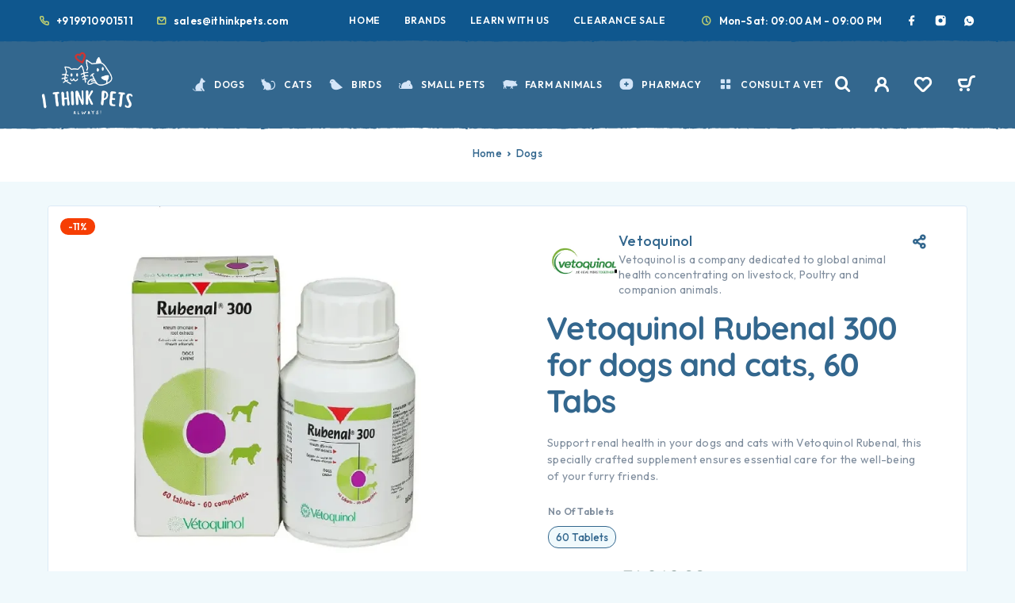

--- FILE ---
content_type: text/html; charset=UTF-8
request_url: https://ithinkpets.com/product/vetoquinol-rubenal-300-for-dogs-and-cats-60-tabs/
body_size: 46511
content:
<!DOCTYPE html>
<html lang="en-US" prefix="og: https://ogp.me/ns#">
<head>
	<meta charset="UTF-8">
	<meta name="viewport" content="width=device-width, initial-scale=1, maximum-scale=1, user-scalable=no"/>
	<meta name="format-detection" content="telephone=no"/>
	<link rel="profile" href="//gmpg.org/xfn/11">
	<meta name="google-site-verification" content="RdCyuDDukak8WsdSQ-xn_u92Ytd0Q4VvIZ05HEMmYrU" />
				<link rel="stylesheet" href="//fonts.googleapis.com/css?family=Outfit%3A200%2Cregular%2C500%2C600%2C700%2C900%7CQuicksand%3Aregular%2C500%2C600%2C700%26subset%3Dlatin%2Clatin-ext&#038;display=swap">
				<link rel="stylesheet" href="https://ithinkpets.com/wp-content/themes/ricky/assets/font/theme-icons.css?ver=1755792038">
				<script>var ideapark_supports_html5_storage = !1;
			try {
				ideapark_supports_html5_storage = "localStorage" in window && null !== window.localStorage, window.localStorage.setItem("ip", "test"), window.localStorage.removeItem("ip")
			} catch (t) {
				ideapark_supports_html5_storage = !1
			}</script>
		
<!-- Search Engine Optimization by Rank Math - https://rankmath.com/ -->
<title>Vetoquinol Rubenal 300 For Dogs And Cats Renal Health Support | ITP</title>
<meta name="description" content="Vetoquinol Rubenal 300, specially crafted for dogs and cats, this renal health support supplement offers essential care for kidney function. | Ithinkpets.com"/>
<meta name="robots" content="follow, index, max-snippet:1, max-video-preview:1, max-image-preview:large"/>
<link rel="canonical" href="https://ithinkpets.com/product/vetoquinol-rubenal-300-for-dogs-and-cats-60-tabs/" />
<meta property="og:locale" content="en_US" />
<meta property="og:type" content="product" />
<meta property="og:title" content="Vetoquinol Rubenal 300 For Dogs And Cats Renal Health Support | ITP" />
<meta property="og:description" content="Vetoquinol Rubenal 300, specially crafted for dogs and cats, this renal health support supplement offers essential care for kidney function. | Ithinkpets.com" />
<meta property="og:url" content="https://ithinkpets.com/product/vetoquinol-rubenal-300-for-dogs-and-cats-60-tabs/" />
<meta property="og:site_name" content="I Think Pets" />
<meta property="og:updated_time" content="2025-11-26T20:53:30+05:30" />
<meta property="og:image" content="https://ithinkpets.com/wp-content/uploads/2023/05/Vetoquinol-Rubenal-300-for-dogs-and-cats-at-ithinkpets.com-1-1.webp" />
<meta property="og:image:secure_url" content="https://ithinkpets.com/wp-content/uploads/2023/05/Vetoquinol-Rubenal-300-for-dogs-and-cats-at-ithinkpets.com-1-1.webp" />
<meta property="og:image:width" content="715" />
<meta property="og:image:height" content="580" />
<meta property="og:image:alt" content="Vetoquinol Rubenal 300 for dogs and cats at ithinkpets.com (1)" />
<meta property="og:image:type" content="image/webp" />
<meta property="product:brand" content="Vetoquinol" />
<meta property="product:availability" content="instock" />
<meta name="twitter:card" content="summary_large_image" />
<meta name="twitter:title" content="Vetoquinol Rubenal 300 For Dogs And Cats Renal Health Support | ITP" />
<meta name="twitter:description" content="Vetoquinol Rubenal 300, specially crafted for dogs and cats, this renal health support supplement offers essential care for kidney function. | Ithinkpets.com" />
<meta name="twitter:site" content="@ithinkpets" />
<meta name="twitter:creator" content="@ithinkpets" />
<meta name="twitter:image" content="https://ithinkpets.com/wp-content/uploads/2023/05/Vetoquinol-Rubenal-300-for-dogs-and-cats-at-ithinkpets.com-1-1.webp" />
<script type="application/ld+json" class="rank-math-schema">{"@context":"https://schema.org","@graph":[{"@type":"Place","@id":"https://ithinkpets.com/#place","geo":{"@type":"GeoCoordinates","latitude":"28.424752","longitude":" 77.100877"},"hasMap":"https://www.google.com/maps/search/?api=1&amp;query=28.424752, 77.100877","address":{"@type":"PostalAddress","streetAddress":"Office no: 117, Plot 54-P, opposite Suraj School,","addressLocality":"Block B, Sector 56, Gurugram,","addressRegion":"Haryana","postalCode":"122011","addressCountry":"IN"}},{"@type":["PetStore","Organization"],"@id":"https://ithinkpets.com/#organization","name":"Barkstore Private Limited","url":"https://ithinkpets.com","sameAs":["https://www.facebook.com/ithinkpets/","https://twitter.com/ithinkpets","https://www.instagram.com/ithinkpets/","https://www.youtube.com/@ithinkpets","https://wa.me/919910901511"],"email":"sales@ithinkpets.com","address":{"@type":"PostalAddress","streetAddress":"Office no: 117, Plot 54-P, opposite Suraj School,","addressLocality":"Block B, Sector 56, Gurugram,","addressRegion":"Haryana","postalCode":"122011","addressCountry":"IN"},"logo":{"@type":"ImageObject","@id":"https://ithinkpets.com/#logo","url":"https://ithinkpets.com/wp-content/uploads/2023/03/final-itp-high.png","contentUrl":"https://ithinkpets.com/wp-content/uploads/2023/03/final-itp-high.png","caption":"I Think Pets","inLanguage":"en-US","width":"1200","height":"630"},"priceRange":"\u20b9\u20b9","openingHours":["Monday,Tuesday,Wednesday,Thursday,Friday,Saturday 09:00-21:00"],"description":"iThinkPets.com \u2013 Trusted store for genuine pet care products, dewormers, supplements and veterinary diets with safe, fast delivery across India.","legalName":"Barkstore Private Limited","foundingDate":"12 Dec 2022","taxID":"GSTIN: 06AALCB2676D1ZQ; PAN: AALCB2676D; Drug License: RLF20HR2023006026, RLF21HR2023006021","numberOfEmployees":{"@type":"QuantitativeValue","value":"15"},"location":{"@id":"https://ithinkpets.com/#place"},"image":{"@id":"https://ithinkpets.com/#logo"},"telephone":"+91 99109 01511"},{"@type":"WebSite","@id":"https://ithinkpets.com/#website","url":"https://ithinkpets.com","name":"I Think Pets","alternateName":"I Think Pets","publisher":{"@id":"https://ithinkpets.com/#organization"},"inLanguage":"en-US"},{"@type":"ImageObject","@id":"https://ithinkpets.com/wp-content/uploads/2023/05/Vetoquinol-Rubenal-300-for-dogs-and-cats-at-ithinkpets.com-1-1.webp","url":"https://ithinkpets.com/wp-content/uploads/2023/05/Vetoquinol-Rubenal-300-for-dogs-and-cats-at-ithinkpets.com-1-1.webp","width":"715","height":"580","caption":"Vetoquinol Rubenal 300 for dogs and cats at ithinkpets.com (1)","inLanguage":"en-US"},{"@type":"BreadcrumbList","@id":"https://ithinkpets.com/product/vetoquinol-rubenal-300-for-dogs-and-cats-60-tabs/#breadcrumb","itemListElement":[{"@type":"ListItem","position":"1","item":{"@id":"https://ithinkpets.com","name":"Home"}},{"@type":"ListItem","position":"2","item":{"@id":"https://ithinkpets.com/collections/dogs/","name":"Dogs"}},{"@type":"ListItem","position":"3","item":{"@id":"https://ithinkpets.com/product/vetoquinol-rubenal-300-for-dogs-and-cats-60-tabs/","name":"Vetoquinol Rubenal 300 for dogs and cats, 60 Tabs"}}]},{"@type":"ItemPage","@id":"https://ithinkpets.com/product/vetoquinol-rubenal-300-for-dogs-and-cats-60-tabs/#webpage","url":"https://ithinkpets.com/product/vetoquinol-rubenal-300-for-dogs-and-cats-60-tabs/","name":"Vetoquinol Rubenal 300 For Dogs And Cats Renal Health Support | ITP","datePublished":"2023-05-02T12:51:21+05:30","dateModified":"2025-11-26T20:53:30+05:30","isPartOf":{"@id":"https://ithinkpets.com/#website"},"primaryImageOfPage":{"@id":"https://ithinkpets.com/wp-content/uploads/2023/05/Vetoquinol-Rubenal-300-for-dogs-and-cats-at-ithinkpets.com-1-1.webp"},"inLanguage":"en-US","breadcrumb":{"@id":"https://ithinkpets.com/product/vetoquinol-rubenal-300-for-dogs-and-cats-60-tabs/#breadcrumb"}},{"@type":"Product","brand":{"@type":"Brand","name":"Vetoquinol"},"name":"Vetoquinol Rubenal 300 for Dogs and Cats Renal Health Support | ITP","description":"Vetoquinol Rubenal 300, specially crafted for dogs and cats, this renal health support supplement offers essential care for kidney function. | Ithinkpets.com","category":"Dogs","mainEntityOfPage":{"@id":"https://ithinkpets.com/product/vetoquinol-rubenal-300-for-dogs-and-cats-60-tabs/#webpage"},"image":[{"@type":"ImageObject","url":"https://ithinkpets.com/wp-content/uploads/2023/05/Vetoquinol-Rubenal-300-for-dogs-and-cats-at-ithinkpets.com-1-1.webp","height":"580","width":"715"},{"@type":"ImageObject","url":"https://ithinkpets.com/wp-content/uploads/2023/05/Vetoquinol-Rubenal-300-for-dogs-and-cats-at-ithinkpets.com-2.webp","height":"580","width":"715"},{"@type":"ImageObject","url":"https://ithinkpets.com/wp-content/uploads/2023/05/Vetoquinol-Rubenal-300-for-dogs-and-cats-at-ithinkpets.com-3.webp","height":"580","width":"715"},{"@type":"ImageObject","url":"https://ithinkpets.com/wp-content/uploads/2023/05/Vetoquinol-Rubenal-300-for-dogs-and-cats-at-ithinkpets.com-4.webp","height":"580","width":"715"}],"offers":{"@type":"Offer","price":"1949.00","priceValidUntil":"2027-12-31","priceSpecification":{"price":"1949.00","priceCurrency":"INR","valueAddedTaxIncluded":"true"},"priceCurrency":"INR","availability":"http://schema.org/InStock","seller":{"@type":"Organization","@id":"https://ithinkpets.com/","name":"I Think Pets","url":"https://ithinkpets.com","logo":"https://ithinkpets.com/wp-content/uploads/2023/03/final-itp-high.png"},"url":"https://ithinkpets.com/product/vetoquinol-rubenal-300-for-dogs-and-cats-60-tabs/"},"additionalProperty":[{"@type":"PropertyValue","name":"pa_product-name","value":"Vetoquinol Rubenal 300 for dogs and cats"},{"@type":"PropertyValue","name":"pa_product-type","value":"Cat OTC Medicine, Dog OTC Medicine"},{"@type":"PropertyValue","name":"pa_lifestage","value":"Suitable for all life stages"},{"@type":"PropertyValue","name":"pa_brand","value":"Vetoquinol"},{"@type":"PropertyValue","name":"pa_country-of-origin","value":"INDIA"},{"@type":"PropertyValue","name":"pa_imported-marketed-by","value":"Vetoquinol India Animal Health Pvt Ltd - Bldg No. C-5, Gala No: 1 to 10, Bhagwan seth estate, Purna, Bhiwandi, Thane - 421302"},{"@type":"PropertyValue","name":"pa_mrp-starting-from","value":"Rs. 2200"},{"@type":"PropertyValue","name":"seller-details","value":"ithnkpets.com\nC/O Barkstore Private Limited\nDrug License: RLF20HR2023006026 | RLF21HR2023006021"}],"@id":"https://ithinkpets.com/product/vetoquinol-rubenal-300-for-dogs-and-cats-60-tabs/#richSnippet"}]}</script>
<!-- /Rank Math WordPress SEO plugin -->

<link rel='dns-prefetch' href='//www.googletagmanager.com' />
<link rel="alternate" type="application/rss+xml" title="I Think Pets &raquo; Feed" href="https://ithinkpets.com/feed/" />
<link rel="alternate" type="application/rss+xml" title="I Think Pets &raquo; Comments Feed" href="https://ithinkpets.com/comments/feed/" />
<link rel="alternate" type="application/rss+xml" title="I Think Pets &raquo; Vetoquinol Rubenal 300 for dogs and cats, 60 Tabs Comments Feed" href="https://ithinkpets.com/product/vetoquinol-rubenal-300-for-dogs-and-cats-60-tabs/feed/" />
<link rel="alternate" title="oEmbed (JSON)" type="application/json+oembed" href="https://ithinkpets.com/wp-json/oembed/1.0/embed?url=https%3A%2F%2Fithinkpets.com%2Fproduct%2Fvetoquinol-rubenal-300-for-dogs-and-cats-60-tabs%2F" />
<link rel="alternate" title="oEmbed (XML)" type="text/xml+oembed" href="https://ithinkpets.com/wp-json/oembed/1.0/embed?url=https%3A%2F%2Fithinkpets.com%2Fproduct%2Fvetoquinol-rubenal-300-for-dogs-and-cats-60-tabs%2F&#038;format=xml" />
<style id='wp-img-auto-sizes-contain-inline-css' type='text/css'>
img:is([sizes=auto i],[sizes^="auto," i]){contain-intrinsic-size:3000px 1500px}
/*# sourceURL=wp-img-auto-sizes-contain-inline-css */
</style>

<style id='wp-emoji-styles-inline-css' type='text/css'>

	img.wp-smiley, img.emoji {
		display: inline !important;
		border: none !important;
		box-shadow: none !important;
		height: 1em !important;
		width: 1em !important;
		margin: 0 0.07em !important;
		vertical-align: -0.1em !important;
		background: none !important;
		padding: 0 !important;
	}
/*# sourceURL=wp-emoji-styles-inline-css */
</style>
<style id='classic-theme-styles-inline-css' type='text/css'>
/*! This file is auto-generated */
.wp-block-button__link{color:#fff;background-color:#32373c;border-radius:9999px;box-shadow:none;text-decoration:none;padding:calc(.667em + 2px) calc(1.333em + 2px);font-size:1.125em}.wp-block-file__button{background:#32373c;color:#fff;text-decoration:none}
/*# sourceURL=/wp-includes/css/classic-themes.min.css */
</style>
<link rel='stylesheet' id='acoplw-style-css' href='https://ithinkpets.com/wp-content/plugins/aco-product-labels-for-woocommerce/includes/../assets/css/frontend.css?ver=1.5.12' type='text/css' media='all' />
<link rel='stylesheet' id='contact-form-7-css' href='https://ithinkpets.com/wp-content/plugins/contact-form-7/includes/css/styles.css?ver=6.1.4' type='text/css' media='all' />
<link rel='stylesheet' id='cartbounty-css' href='https://ithinkpets.com/wp-content/plugins/woo-save-abandoned-carts/public/css/cartbounty-public.css?ver=8.10' type='text/css' media='all' />
<style id='woocommerce-inline-inline-css' type='text/css'>
.woocommerce form .form-row .required { visibility: visible; }
/*# sourceURL=woocommerce-inline-inline-css */
</style>
<link rel='stylesheet' id='woo_conditional_payments_css-css' href='https://ithinkpets.com/wp-content/plugins/conditional-payments-for-woocommerce/frontend/css/woo-conditional-payments.css?ver=3.4.0' type='text/css' media='all' />
<link rel='stylesheet' id='woobt-frontend-css' href='https://ithinkpets.com/wp-content/plugins/woo-bought-together-premium/assets/css/frontend.css?ver=5.1.5' type='text/css' media='all' />
<link rel='stylesheet' id='ideapark_fonts-icons-css' href='https://ithinkpets.com/wp-content/uploads/ideapark_fonts/font-style-6de2a06b.min.css?ver=6.9' type='text/css' media='all' />
<link rel='stylesheet' id='ideapark-core-css' href='https://ithinkpets.com/wp-content/uploads/ricky/min.css?ver=1757250407' type='text/css' media='all' />
<style id='ideapark-core-inline-css' type='text/css'>

@font-face {
font-family: 'star';
src: url('//ithinkpets.com/wp-content/plugins/woocommerce/assets/fonts/star.eot');
src: url('//ithinkpets.com/wp-content/plugins/woocommerce/assets/fonts/star.eot?#iefix') format('embedded-opentype'),
	url('//ithinkpets.com/wp-content/plugins/woocommerce/assets/fonts/star.woff') format('woff'),
	url('//ithinkpets.com/wp-content/plugins/woocommerce/assets/fonts/star.ttf') format('truetype'),
	url('//ithinkpets.com/wp-content/plugins/woocommerce/assets/fonts/star.svg#star') format('svg');
font-weight: normal;
font-style: normal;
}
/*# sourceURL=ideapark-core-inline-css */
</style>
<link rel='stylesheet' id='elementor-frontend-css' href='https://ithinkpets.com/wp-content/uploads/elementor/css/custom-frontend.min.css?ver=1768388678' type='text/css' media='all' />
<style id='elementor-frontend-inline-css' type='text/css'>

			.elementor-column-gap-default > .elementor-row > .elementor-column > .elementor-element-populated,
			.elementor-column-gap-default > .elementor-column > .elementor-element-populated { padding: 0; }
			.e-con {
			--container-default-padding-top: 0;
			--container-default-padding-bottom: 0;
			--container-default-padding-left: 0;
			--container-default-padding-right: 0;
			}
/*# sourceURL=elementor-frontend-inline-css */
</style>
<link rel='stylesheet' id='elementor-post-423-css' href='https://ithinkpets.com/wp-content/uploads/elementor/css/post-423.css?ver=1768388679' type='text/css' media='all' />
<link rel='stylesheet' id='widget-spacer-css' href='https://ithinkpets.com/wp-content/plugins/elementor/assets/css/widget-spacer.min.css?ver=3.33.4' type='text/css' media='all' />
<link rel='stylesheet' id='widget-heading-css' href='https://ithinkpets.com/wp-content/plugins/elementor/assets/css/widget-heading.min.css?ver=3.33.4' type='text/css' media='all' />
<link rel='stylesheet' id='widget-icon-list-css' href='https://ithinkpets.com/wp-content/uploads/elementor/css/custom-widget-icon-list.min.css?ver=1768388678' type='text/css' media='all' />
<link rel='stylesheet' id='elementor-gf-local-quicksand-css' href='https://ithinkpets.com/wp-content/uploads/elementor/google-fonts/css/quicksand.css?ver=1742622585' type='text/css' media='all' />
<link rel='stylesheet' id='elementor-icons-shared-0-css' href='https://ithinkpets.com/wp-content/plugins/elementor/assets/lib/font-awesome/css/fontawesome.min.css?ver=5.15.3' type='text/css' media='all' />
<link rel='stylesheet' id='elementor-icons-fa-solid-css' href='https://ithinkpets.com/wp-content/plugins/elementor/assets/lib/font-awesome/css/solid.min.css?ver=5.15.3' type='text/css' media='all' />
<script type="text/template" id="tmpl-variation-template">
	<div class="woocommerce-variation-description">{{{ data.variation.variation_description }}}</div>
	<div class="woocommerce-variation-price">{{{ data.variation.price_html }}}</div>
	<div class="woocommerce-variation-availability">{{{ data.variation.availability_html }}}</div>
</script>
<script type="text/template" id="tmpl-unavailable-variation-template">
	<p role="alert">Sorry, this product is unavailable. Please choose a different combination.</p>
</script>
<script type="text/javascript" src="https://ithinkpets.com/wp-includes/js/jquery/jquery.min.js?ver=3.7.1" id="jquery-core-js"></script>
<script type="text/javascript" src="https://ithinkpets.com/wp-includes/js/jquery/jquery-migrate.min.js?ver=3.4.1" id="jquery-migrate-js"></script>
<script type="text/javascript" id="acoplw-script-js-extra">
/* <![CDATA[ */
var acoplw_frontend_object = {"classname":"","enablejquery":"0"};
//# sourceURL=acoplw-script-js-extra
/* ]]> */
</script>
<script type="text/javascript" src="https://ithinkpets.com/wp-content/plugins/aco-product-labels-for-woocommerce/includes/../assets/js/frontend.js?ver=1.5.12" id="acoplw-script-js"></script>
<script type="text/javascript" id="cartbounty-exit-intent-js-extra">
/* <![CDATA[ */
var cartbounty_ei = {"hours":"1","product_count":"0"};
//# sourceURL=cartbounty-exit-intent-js-extra
/* ]]> */
</script>
<script type="text/javascript" src="https://ithinkpets.com/wp-content/plugins/woo-save-abandoned-carts/public/js/cartbounty-public-exit-intent.js?ver=8.10" id="cartbounty-exit-intent-js"></script>
<script type="text/javascript" id="cartbounty-js-extra">
/* <![CDATA[ */
var cartbounty_co = {"save_custom_fields":"1","checkout_fields":"#email, #billing_email, #billing-country, #billing_country, #billing-first_name, #billing_first_name, #billing-last_name, #billing_last_name, #billing-company, #billing_company, #billing-address_1, #billing_address_1, #billing-address_2, #billing_address_2, #billing-city, #billing_city, #billing-state, #billing_state, #billing-postcode, #billing_postcode, #billing-phone, #billing_phone, #shipping-country, #shipping_country, #shipping-first_name, #shipping_first_name, #shipping-last_name, #shipping_last_name, #shipping-company, #shipping_company, #shipping-address_1, #shipping_address_1, #shipping-address_2, #shipping_address_2, #shipping-city, #shipping_city, #shipping-state, #shipping_state, #shipping-postcode, #shipping_postcode, #shipping-phone, #checkbox-control-1, #ship-to-different-address-checkbox, #checkbox-control-0, #createaccount, #checkbox-control-2, #order-notes textarea, #order_comments","custom_email_selectors":".cartbounty-custom-email-field, .login #username, .wpforms-container input[type=\"email\"], .sgpb-form input[type=\"email\"], .pum-container input[type=\"email\"], .nf-form-cont input[type=\"email\"], .wpcf7 input[type=\"email\"], .fluentform input[type=\"email\"], .sib_signup_form input[type=\"email\"], .mailpoet_form input[type=\"email\"], .tnp input[type=\"email\"], .om-element input[type=\"email\"], .om-holder input[type=\"email\"], .poptin-popup input[type=\"email\"], .gform_wrapper input[type=\"email\"], .paoc-popup input[type=\"email\"], .ays-pb-form input[type=\"email\"], .hustle-form input[type=\"email\"], .et_pb_section input[type=\"email\"], .brave_form_form input[type=\"email\"], .ppsPopupShell input[type=\"email\"], .xoo-el-container input[type=\"email\"], .xoo-el-container input[name=\"xoo-el-username\"]","custom_phone_selectors":".cartbounty-custom-phone-field, .wpforms-container input[type=\"tel\"], .sgpb-form input[type=\"tel\"], .nf-form-cont input[type=\"tel\"], .wpcf7 input[type=\"tel\"], .fluentform input[type=\"tel\"], .om-element input[type=\"tel\"], .om-holder input[type=\"tel\"], .poptin-popup input[type=\"tel\"], .gform_wrapper input[type=\"tel\"], .paoc-popup input[type=\"tel\"], .ays-pb-form input[type=\"tel\"], .hustle-form input[name=\"phone\"], .et_pb_section input[type=\"tel\"], .xoo-el-container input[type=\"tel\"]","custom_button_selectors":".cartbounty-add-to-cart, .add_to_cart_button, .ajax_add_to_cart, .single_add_to_cart_button, .yith-wfbt-submit-button","consent_field":"","email_validation":"^[^\\s@]+@[^\\s@]+\\.[^\\s@]{2,}$","phone_validation":"^[+0-9\\s]\\s?\\d[0-9\\s-.]{6,30}$","nonce":"d938e00783","ajaxurl":"https://ithinkpets.com/wp-admin/admin-ajax.php"};
//# sourceURL=cartbounty-js-extra
/* ]]> */
</script>
<script type="text/javascript" src="https://ithinkpets.com/wp-content/plugins/woo-save-abandoned-carts/public/js/cartbounty-public.js?ver=8.10" id="cartbounty-js"></script>
<script type="text/javascript" id="wc-single-product-js-extra">
/* <![CDATA[ */
var wc_single_product_params = {"i18n_required_rating_text":"Please select a rating","i18n_rating_options":["1 of 5 stars","2 of 5 stars","3 of 5 stars","4 of 5 stars","5 of 5 stars"],"i18n_product_gallery_trigger_text":"View full-screen image gallery","review_rating_required":"yes","flexslider":{"rtl":false,"animation":"slide","smoothHeight":true,"directionNav":false,"controlNav":"thumbnails","slideshow":false,"animationSpeed":500,"animationLoop":false,"allowOneSlide":false},"zoom_enabled":"","zoom_options":[],"photoswipe_enabled":"","photoswipe_options":{"shareEl":false,"closeOnScroll":false,"history":false,"hideAnimationDuration":0,"showAnimationDuration":0},"flexslider_enabled":""};
//# sourceURL=wc-single-product-js-extra
/* ]]> */
</script>
<script type="text/javascript" src="https://ithinkpets.com/wp-content/plugins/woocommerce/assets/js/frontend/single-product.min.js?ver=10.3.7" id="wc-single-product-js" defer="defer" data-wp-strategy="defer"></script>
<script type="text/javascript" id="woo-conditional-payments-js-js-extra">
/* <![CDATA[ */
var conditional_payments_settings = {"name_address_fields":[],"disable_payment_method_trigger":""};
//# sourceURL=woo-conditional-payments-js-js-extra
/* ]]> */
</script>
<script type="text/javascript" src="https://ithinkpets.com/wp-content/plugins/conditional-payments-for-woocommerce/frontend/js/woo-conditional-payments.js?ver=3.4.0" id="woo-conditional-payments-js-js"></script>

<!-- Google tag (gtag.js) snippet added by Site Kit -->
<!-- Google Analytics snippet added by Site Kit -->
<script type="text/javascript" src="https://www.googletagmanager.com/gtag/js?id=GT-W6N2S4K" id="google_gtagjs-js" async></script>
<script type="text/javascript" id="google_gtagjs-js-after">
/* <![CDATA[ */
window.dataLayer = window.dataLayer || [];function gtag(){dataLayer.push(arguments);}
gtag("set","linker",{"domains":["ithinkpets.com"]});
gtag("js", new Date());
gtag("set", "developer_id.dZTNiMT", true);
gtag("config", "GT-W6N2S4K");
 window._googlesitekit = window._googlesitekit || {}; window._googlesitekit.throttledEvents = []; window._googlesitekit.gtagEvent = (name, data) => { var key = JSON.stringify( { name, data } ); if ( !! window._googlesitekit.throttledEvents[ key ] ) { return; } window._googlesitekit.throttledEvents[ key ] = true; setTimeout( () => { delete window._googlesitekit.throttledEvents[ key ]; }, 5 ); gtag( "event", name, { ...data, event_source: "site-kit" } ); }; 
//# sourceURL=google_gtagjs-js-after
/* ]]> */
</script>
<link rel="https://api.w.org/" href="https://ithinkpets.com/wp-json/" /><link rel="alternate" title="JSON" type="application/json" href="https://ithinkpets.com/wp-json/wp/v2/product/25431" /><link rel="EditURI" type="application/rsd+xml" title="RSD" href="https://ithinkpets.com/xmlrpc.php?rsd" />
<link rel='shortlink' href='https://ithinkpets.com/?p=25431' />
<meta name="generator" content="Site Kit by Google 1.170.0" /><!-- Google site verification - Google for WooCommerce -->
<meta name="google-site-verification" content="8uaivWPj-FFGssdvv1R5G5l6SBI_mP6eDl1bkYGQabc" />
	<noscript><style>.woocommerce-product-gallery{ opacity: 1 !important; }</style></noscript>
	<meta name="generator" content="Elementor 3.33.4; features: additional_custom_breakpoints; settings: css_print_method-external, google_font-enabled, font_display-swap">
			<style>
				.e-con.e-parent:nth-of-type(n+4):not(.e-lazyloaded):not(.e-no-lazyload),
				.e-con.e-parent:nth-of-type(n+4):not(.e-lazyloaded):not(.e-no-lazyload) * {
					background-image: none !important;
				}
				@media screen and (max-height: 1024px) {
					.e-con.e-parent:nth-of-type(n+3):not(.e-lazyloaded):not(.e-no-lazyload),
					.e-con.e-parent:nth-of-type(n+3):not(.e-lazyloaded):not(.e-no-lazyload) * {
						background-image: none !important;
					}
				}
				@media screen and (max-height: 640px) {
					.e-con.e-parent:nth-of-type(n+2):not(.e-lazyloaded):not(.e-no-lazyload),
					.e-con.e-parent:nth-of-type(n+2):not(.e-lazyloaded):not(.e-no-lazyload) * {
						background-image: none !important;
					}
				}
			</style>
			
<!-- Google Tag Manager snippet added by Site Kit -->
<script type="text/javascript">
/* <![CDATA[ */

			( function( w, d, s, l, i ) {
				w[l] = w[l] || [];
				w[l].push( {'gtm.start': new Date().getTime(), event: 'gtm.js'} );
				var f = d.getElementsByTagName( s )[0],
					j = d.createElement( s ), dl = l != 'dataLayer' ? '&l=' + l : '';
				j.async = true;
				j.src = 'https://www.googletagmanager.com/gtm.js?id=' + i + dl;
				f.parentNode.insertBefore( j, f );
			} )( window, document, 'script', 'dataLayer', 'GTM-P7JSVFV' );
			
/* ]]> */
</script>

<!-- End Google Tag Manager snippet added by Site Kit -->
<meta name="generator" content="Powered by Slider Revolution 6.6.16 - responsive, Mobile-Friendly Slider Plugin for WordPress with comfortable drag and drop interface." />
<link rel="icon" href="https://ithinkpets.com/wp-content/uploads/2023/04/favicon-32x32-1.png" sizes="32x32" />
<link rel="icon" href="https://ithinkpets.com/wp-content/uploads/2023/04/favicon-32x32-1.png" sizes="192x192" />
<link rel="apple-touch-icon" href="https://ithinkpets.com/wp-content/uploads/2023/04/favicon-32x32-1.png" />
<meta name="msapplication-TileImage" content="https://ithinkpets.com/wp-content/uploads/2023/04/favicon-32x32-1.png" />
<script>function setREVStartSize(e){
			//window.requestAnimationFrame(function() {
				window.RSIW = window.RSIW===undefined ? window.innerWidth : window.RSIW;
				window.RSIH = window.RSIH===undefined ? window.innerHeight : window.RSIH;
				try {
					var pw = document.getElementById(e.c).parentNode.offsetWidth,
						newh;
					pw = pw===0 || isNaN(pw) || (e.l=="fullwidth" || e.layout=="fullwidth") ? window.RSIW : pw;
					e.tabw = e.tabw===undefined ? 0 : parseInt(e.tabw);
					e.thumbw = e.thumbw===undefined ? 0 : parseInt(e.thumbw);
					e.tabh = e.tabh===undefined ? 0 : parseInt(e.tabh);
					e.thumbh = e.thumbh===undefined ? 0 : parseInt(e.thumbh);
					e.tabhide = e.tabhide===undefined ? 0 : parseInt(e.tabhide);
					e.thumbhide = e.thumbhide===undefined ? 0 : parseInt(e.thumbhide);
					e.mh = e.mh===undefined || e.mh=="" || e.mh==="auto" ? 0 : parseInt(e.mh,0);
					if(e.layout==="fullscreen" || e.l==="fullscreen")
						newh = Math.max(e.mh,window.RSIH);
					else{
						e.gw = Array.isArray(e.gw) ? e.gw : [e.gw];
						for (var i in e.rl) if (e.gw[i]===undefined || e.gw[i]===0) e.gw[i] = e.gw[i-1];
						e.gh = e.el===undefined || e.el==="" || (Array.isArray(e.el) && e.el.length==0)? e.gh : e.el;
						e.gh = Array.isArray(e.gh) ? e.gh : [e.gh];
						for (var i in e.rl) if (e.gh[i]===undefined || e.gh[i]===0) e.gh[i] = e.gh[i-1];
											
						var nl = new Array(e.rl.length),
							ix = 0,
							sl;
						e.tabw = e.tabhide>=pw ? 0 : e.tabw;
						e.thumbw = e.thumbhide>=pw ? 0 : e.thumbw;
						e.tabh = e.tabhide>=pw ? 0 : e.tabh;
						e.thumbh = e.thumbhide>=pw ? 0 : e.thumbh;
						for (var i in e.rl) nl[i] = e.rl[i]<window.RSIW ? 0 : e.rl[i];
						sl = nl[0];
						for (var i in nl) if (sl>nl[i] && nl[i]>0) { sl = nl[i]; ix=i;}
						var m = pw>(e.gw[ix]+e.tabw+e.thumbw) ? 1 : (pw-(e.tabw+e.thumbw)) / (e.gw[ix]);
						newh =  (e.gh[ix] * m) + (e.tabh + e.thumbh);
					}
					var el = document.getElementById(e.c);
					if (el!==null && el) el.style.height = newh+"px";
					el = document.getElementById(e.c+"_wrapper");
					if (el!==null && el) {
						el.style.height = newh+"px";
						el.style.display = "block";
					}
				} catch(e){
					console.log("Failure at Presize of Slider:" + e)
				}
			//});
		  };</script>
		<style type="text/css" id="wp-custom-css">
			.var-badge {
width: 26px;
    margin-left: 100% !important;
    position: absolute;
    margin-top: -80%;
    background: #fff;}
.c-button{
	display: inline-block;
    background: url(https://ithinkpets.com/wp-content/uploads/2023/01/bg-button-main.png) no-repeat;
    background-size: contain;
    background-position: 50%;
    font-size: 16px !important;
    color: #fff !important;
    font-weight: 800;
    padding: 30px 45px;
	  border: none;
}
.c-button--default{
	background-color: #33678e00 !important;
}
.c-ip-button.c-button--default:hover {
    background-color: #01518e00 !important;
    border-color: #01518e00 !important;
	background: url(https://ithinkpets.com/wp-content/uploads/2023/01/bg-button-hover.png) no-repeat;
	background-size: contain;
    background-position: 50%;
	color: #d5d5d5ed;
}

@media (min-width: 1190px){
	.c-button:not(:disabled):hover{
		background-color: #01518e00 !important;
    border-color: #01518e00 !important;
		background: url(https://ithinkpets.com/wp-content/uploads/2023/01/bg-button-hover.png) no-repeat;
		background-size: contain;
    background-position: 50%;
		color: #d5d5d5ed;
	}}



.faq-hover{
	border-color: red;
	border-style: solid;
	border-width: 3px
}



.c-product-grid__brands {
    display: none;
}

@media (max-width: 767px){
	.c-product__summary .product_meta{
		display: none;
	}
	.c-product__brand-desc{
		display: none;
	}
	.c-product__brand--small .c-product__brand-logo{
		display: none;
	}
}

span.posted_in{
	display: none !important;
}
span.hwp-gtin{
	display: none !important;
}


.c-product__summary .reset_variations { display: none !important; }



.itp1b:hover, .itp2b:hover, .itp3b:hover, .itp4b:hover, .itp5b:hover, .itp6b:hover {
  border: 3px solid #33678e;
	cursor: pointer;
}
.itp2s, .itp3s, .itp4s, .itp5s, .itp6s {
	display: none;
}




.c-product__summary .variable-item.disabled .variable-item-span-button {
background-color: #c4c4c4;
color: #6d757c;
}

.c-product-grid .variable-item.disabled .variable-item-span-button {
background-color: #c4c4c4;
color: #6d757c;
}

.c-product-grid .variable-item.disabled .variable-item-contents::before, .c-product-grid .variable-item.disabled .variable-item-contents::after {
border: solid 1px #33678e !important;
}


.c-product__summary .variable-item.disabled .variable-item-contents::before, .c-product__summary .variable-item.disabled .variable-item-contents::after {
border: solid 1px #33678e !important;
}










.home .c-product-grid .variable-item.disabled .variable-item-span-button {   
    display: none !important;
}

.archive .c-product-grid .variable-item.disabled .variable-item-span-button {   
    display: none !important;
}

.page .c-product-grid .variable-item.disabled .variable-item-span-button {   
    display: none !important;
}



@media (max-width: 1024px) {
.single-product .acoplw-bstwo.acoplwRightAlign {
    margin-top: -40px;
}

	
}
.single-product .c-product-grid__item	.acoplw-bstwo.acoplwRightAlign {
   margin-top: -16px;
}





.woobt-products .woobt-product .variations_form .variations .variation .select select{
	display: block !important;
}

div.select.woo-variation-items-wrapper ul{display:none;}

.woobt-products .woobt-product .variations_form .variations .variation .select select{
	padding: 5px;
}


.woobt-form .single_add_to_cart_button{
	font-weight: 700;
    padding: 15.5px 34px;
    font-size: 12px;
    line-height: 15px;
    height: 50px;
    overflow: hidden;
    letter-spacing: 0.03em;
    text-align: center;
    color: white;
    background-color: var(--accent-color);
    border: 2px solid var(--accent-color);
    border-radius: 25px;
    text-transform: uppercase;
    outline: none;
    -webkit-appearance: none;
    -moz-appearance: none;
    appearance: none;
    cursor: pointer;
}

.woobt-form .single_add_to_cart_button:hover {
    background-color: var(--header-color);
    border-color: var(--header-color);
    color: white;
}

//custom WBT PLUGIN CSS

.itp-add-xp {
  display: none !important;
}

@media (min-width: 1024px){
.woobt-images .woobt-image img {
    width: 140px !important;
    height: 140px !important;
}
	
.itp-total-xp {
		margin: -20vw 0px 0px 48vw !important;
    position: absolute;
    font-weight: 900;
		font-size: 17px;
}
}

@media (max-width: 1020px){
.itp-actions-xp {
		margin: 0px !important;
    position: static !important;
		text-align: center;
}
.itp-total-xp {
		margin: 0px !important;
    position: static !important;
    font-weight: 900 !important;
		font-size: 17px !important;
		text-align: center !important;
}
	
.itp-fbt-h1{
	text-align: center;
}
}

.itp-actions-xp {
  margin: -35vh 0px 0px 45vw;
  position: absolute;
}

.itp-wbt-sp{
	padding: 20px;
}

.itp-fbt-h1{
	font-size: 30px;
}


.post-template-default.single.single-post{
	
	.entry-content {
	font-size: 20px;
}
	
}
.product-template-default.single.single-product {
	.entry-content {
	font-size: 17px;
}
	
}

.entry-content b, .entry-content strong, div[class*="-text-editor"] b, div[class*="-text-editor"] strong {
    font-weight: 800;
}



.img-how-works-vet:after {
	content: '';
    border: 1px dashed #000;
    position: absolute;
    top: 55%;
    transform: translateY(-50%);
    right: -58px;
    width: 50%;
    height: 2px;
}

.desc-vet-icon-cc:before {
    content: '';
    position: absolute;
    left: 0;
    right: 0;
    top: 20px;
    width: 7px;
    height: 7px;
    border-radius: 50%;
    background: #000;
    margin: 0 auto;
}

.desc-vet-icon-cc:after {
    content: '';
    border: 1px dashed #000;
    position: absolute;
    left: 0;
    right: 0;
    margin: 0 auto;
    top: 0;
    width: 1px;
    height: 20px;
}




div.mast .c-product-grid__short-desc {
	display: none;
}

@media (max-width: 619px) {
div.mast	.c-product-grid__item--2-per-row-mobile .c-product-grid__title-inner {
	font-size: 50%;}
}
	@media (min-width: 360px){
div.mast	.c-product-grid__item--2-per-row-mobile .c-product-grid__title-inner {
	font-size: 50%;}
}
@media (max-width: 619px){
	div.mast	.c-product-grid__item .c-product-grid__details{
		padding: 5px;
	}
}


div.mast button {
	padding: 11px !important;
}
div.mast td.value.woo-variation-items-wrapper {
	border: 0px !important;
}

div.mast table.variations {
	border: 0px !important;
}

div.mast .c-product-grid__item--atc-icon .variations_form{
	padding: 1px;
}
div.mast .c-product-grid__item--atc-icon .variations_form{
	padding-top: 1px !important;
}


@media (max-width: 1839px) and (min-width: 1550px){
div.mast	.fullwidth.no-sidebar .i-large {
    width: calc(100% / 4);
}
}


@media (min-width: 620px){
	div.mast	.c-product-grid__item--large .c-product-grid__atc-wrap--icon {
		    padding-top: 40px;
	}
}


@media (min-width: 1280px){
	div.mast .c-product-grid__item--2-per-row-mobile .c-product-grid__title-inner {
		font-size: 40%;
	}
}


@media (min-width: 620px){
	div.mast .c-product-grid__item--large .c-product-grid__details{
	padding: 10px;
}
}


div.mast .c-product-grid__item--atc-icon .c-product-grid__price-wrap{
	padding-left: 12px;
}


.button-wp-cutsom-rj {
	font-weight: 700;
    padding: 15.5px 34px;
    font-size: 12px;
    line-height: 15px;
    height: 50px;
    overflow: hidden;
    letter-spacing: 0.03em;
    text-align: center;
    color: white;
    background-color: var(--accent-color);
    border: 2px solid var(--accent-color);
    border-radius: 25px;
    text-transform: uppercase;
    outline: none;
    -webkit-appearance: none;
    -moz-appearance: none;
    appearance: none;
    cursor: pointer;
}
.button-wp-cutsom-rj :hover { 
    background-color: #33678ead;
}

.var-badge {
width: 26px;
    position: absolute;
    margin-top: -40%;
	margin-right: 40%;
/*     background: #fff; */
}		</style>
		
		<!-- Global site tag (gtag.js) - Google Ads: AW-11116088049 - Google for WooCommerce -->
		<script async src="https://www.googletagmanager.com/gtag/js?id=AW-11116088049"></script>
		<script>
			window.dataLayer = window.dataLayer || [];
			function gtag() { dataLayer.push(arguments); }
			gtag( 'consent', 'default', {
				analytics_storage: 'denied',
				ad_storage: 'denied',
				ad_user_data: 'denied',
				ad_personalization: 'denied',
				region: ['AT', 'BE', 'BG', 'HR', 'CY', 'CZ', 'DK', 'EE', 'FI', 'FR', 'DE', 'GR', 'HU', 'IS', 'IE', 'IT', 'LV', 'LI', 'LT', 'LU', 'MT', 'NL', 'NO', 'PL', 'PT', 'RO', 'SK', 'SI', 'ES', 'SE', 'GB', 'CH'],
				wait_for_update: 500,
			} );
			gtag('js', new Date());
			gtag('set', 'developer_id.dOGY3NW', true);
			gtag("config", "AW-11116088049", { "groups": "GLA", "send_page_view": false });		</script>

		</head>
<body class="wp-singular product-template-default single single-product postid-25431 wp-theme-ricky theme-ricky woocommerce woocommerce-page woocommerce-no-js woo-variation-swatches wvs-behavior-blur wvs-theme-ricky wvs-tooltip h-preload woocommerce-on h-ltr elementor-default elementor-kit-13">
		<!-- Google Tag Manager (noscript) snippet added by Site Kit -->
		<noscript>
			<iframe src="https://www.googletagmanager.com/ns.html?id=GTM-P7JSVFV" height="0" width="0" style="display:none;visibility:hidden"></iframe>
		</noscript>
		<!-- End Google Tag Manager (noscript) snippet added by Site Kit -->
		<div class="l-wrap"><script type="text/javascript">
/* <![CDATA[ */
gtag("event", "page_view", {send_to: "GLA"});
/* ]]> */
</script>
<div class="c-header-search disabled js-ajax-search">
	<div class="c-header-search__wrap">
		<div class="c-header-search__shadow" id="js-search-div-close"></div>
		<div class="c-header-search__form">
			<div class="c-header-search__tip">What Are You Looking For?</div>
						
<form role="search" class="js-search-form" method="get" action="https://ithinkpets.com/">
	<div class="c-header-search__input-block">
		<input class="js-ajax-search-input h-cb c-header-search__input" autocomplete="off" type="text" name="s" placeholder="Start typing..." value="" />
		<button class="js-search-clear h-cb c-header-search__clear" type="button"><i class="ip-close-small c-header-search__clear-svg"></i><span class="c-header-search__clear-text">Clear</span></button>
		
	</div>
	<input type="hidden" name="post_type" value="product" class="js-ajax-search-type" />
</form>					</div>
		<div class="l-section l-section--container c-header-search__result js-ajax-search-result">

		</div>
		<button type="button" class="h-cb h-cb--svg c-header-search__close" id="js-search-close"><i
				class="ip-close-menu"></i></button>
	</div>
</div>
<header class="l-section" id="main-header" data-type="header-type-1">
		<div
		id="js-header-outer-mobile"
		class="c-header__outer c-header__outer--mobile c-header__outer--header-type-1 c-header__outer--header-type-mobile-2">
		<div
			id="js-header-mobile"
			class="c-header c-header--header-type-1 c-header--header-type-mobile-2 c-header--buttons-3 c-header--mobile">
			<div
				class="c-header__row c-header__row--logo-centered  c-header__row--decor  ">
									<button class="h-cb h-cb--svg c-header__menu-button" id="js-mobile-menu-open" type="button"
		aria-label="Menu"><i
		class="ip-hamburger_menu c-header__menu-button-icon"></i></button>					<div
	class="c-header__logo c-header__logo--mobile c-header__logo--header-type-mobile-2">
	<a href="https://ithinkpets.com/"
																							class="c-header__logo-link">							<img fetchpriority="high" fetchpriority="high"  width="381" height="270" 				src="https://ithinkpets.com/wp-content/uploads/2023/02/final-itp.png"
				alt="I Think Pets"
				class="c-header__logo-img c-header__logo-img--all "/>
		
		
		</a></div>						<div
		class="c-header__col-mobile-buttons c-header__col-mobile-buttons--3">
		<button class="h-cb c-header__button-link c-header__search-button js-search-button" type="button" aria-label="Search"><i class="ip-search"><!-- --></i></button>
	<div class="c-header__auth-button">
		<a class="c-header__button-link c-header__button-link--account" title="Login" href="https://ithinkpets.com/my-account/" rel="nofollow" aria-label="My Account"><i class="ip-user"><!-- --></i></a>	</div>
	<div class="c-header__cart c-header__cart--default js-cart">
		<a class="c-header__button-link js-cart-sidebar-open"
		   href="https://ithinkpets.com/cart/" aria-label="Cart">
			<i class="ip-cart c-header__cart-icon"><!-- --></i><span class="js-cart-info"></span>		</a>
			</div>	</div>
							</div>
		</div>
	</div>
			<div
		class="c-shop-sidebar  c-shop-sidebar--mobile-only  js-cart-sidebar">
		<div class="c-shop-sidebar__wrap js-cart-sidebar-wrap">
			<div class="c-shop-sidebar__buttons">
				<button type="button" class="h-cb c-shop-sidebar__close js-cart-sidebar-close"><i
						class="ip-close-middle"></i></button>
			</div>
			<div class="c-shop-sidebar__content c-shop-sidebar__content--popup">
				<div class="widget_shopping_cart_content"></div>
			</div>
		</div>
	</div>
		<div
		class="c-header__menu c-header--mobile c-header__menu--header-type-mobile-2"
		id="js-mobile-menu">
		<div class="c-header__menu-shadow"></div>
		<div class="c-header__menu-buttons">
			<button
				id="js-mobile-menu-back"
				type="button" class="h-cb h-cb--svg c-header__menu-back"><i
					class="ip-select-bold c-header__menu-back-svg"></i>Back			</button>
			<button
				id="js-mobile-menu-close"
				type="button" class="h-cb h-cb--svg c-header__menu-close"><i
					class="ip-close-menu c-header__menu-close-svg"></i></button>
		</div>
		<div class="c-header__menu-content c-header__menu-content--mobile-buttons-menu">
			<div id="js-mobile-menu-wrap" class="c-header__menu-wrap"></div>
			<nav itemscope itemtype="http://schema.org/SiteNavigationElement" class="c-mobile-menu c-mobile-menu--top-menu"><ul id="mobile-top-menu" class="c-mobile-menu__list c-mobile-menu__list--full-height"><li id="menu-item-12600" class="c-mobile-menu__item current-product-ancestor current-menu-parent current-product-parent c-mobile-menu__item--has-children menu-item-12600"><a href="https://ithinkpets.com/collections/dogs/">Dogs</a>
<ul class="c-mobile-menu__submenu">
	<li id="menu-item--15300" class="c-mobile-menu__subitem c-mobile-menu__subitem--has-children"><a href="https://ithinkpets.com/collections/dogs/dog-food/">Dog Food</a>
	<ul class="c-mobile-menu__submenu c-mobile-menu__submenu--inner">
		<li id="menu-item--29400" class="c-mobile-menu__subitem"><a href="https://ithinkpets.com/collections/dogs/dog-food/dog-dry-food/">Dog Dry Food</a></li>
		<li id="menu-item--29700" class="c-mobile-menu__subitem"><a href="https://ithinkpets.com/collections/dogs/dog-food/dog-wet-food/">Dog Wet Food</a></li>
		<li id="menu-item--8000" class="c-mobile-menu__subitem"><a href="https://ithinkpets.com/collections/dogs/dog-food/puppy-food/">Puppy Food</a></li>
		<li id="menu-item--13000" class="c-mobile-menu__subitem"><a href="https://ithinkpets.com/collections/dogs/dog-food/adult-dog-food/">Adult Dog Food</a></li>
		<li id="menu-item--30800" class="c-mobile-menu__subitem"><a href="https://ithinkpets.com/collections/dogs/dog-food/grain-free-dog-food/">Grain Free Food</a></li>
		<li id="menu-item--30700" class="c-mobile-menu__subitem"><a href="https://ithinkpets.com/collections/dogs/dog-food/vet-prescribed-dog-food/">Vet Prescribed Food</a></li>
		<li id="menu-item--30900" class="c-mobile-menu__subitem"><a href="https://ithinkpets.com/collections/dogs/dog-food/hypoallergenic-dog-food/">Hypoallergenic Food</a></li>
		<li id="menu-item--31000" class="c-mobile-menu__subitem"><a href="https://ithinkpets.com/collections/dogs/dog-food/weight-management-dog-food/">Weight Management</a></li>
		<li id="menu-item--527000" class="c-mobile-menu__subitem"><a href="https://ithinkpets.com/collections/dogs/dog-food/big-bags-dog-food/">Big Bags Dog Food</a></li>
		<li id="menu-item--31100" class="c-mobile-menu__subitem"><a href="https://ithinkpets.com/collections/dogs/dog-food/dog-food-supplement/">Supplement</a></li>
	</ul>
</li>
	<li id="menu-item--30300" class="c-mobile-menu__subitem c-mobile-menu__subitem--has-children"><a href="https://ithinkpets.com/collections/dogs/dog-treats/">Dog Treats</a>
	<ul class="c-mobile-menu__submenu c-mobile-menu__submenu--inner">
		<li id="menu-item--31600" class="c-mobile-menu__subitem"><a href="https://ithinkpets.com/collections/dogs/dog-treats/dog-bones-chew-treats/">Bones &amp; Hard Chew</a></li>
		<li id="menu-item--31400" class="c-mobile-menu__subitem"><a href="https://ithinkpets.com/collections/dogs/dog-treats/dog-training-treats/">Training Treats</a></li>
		<li id="menu-item--31500" class="c-mobile-menu__subitem"><a href="https://ithinkpets.com/collections/dogs/dog-treats/dog-dental-treats/">Dental Treats</a></li>
		<li id="menu-item--31200" class="c-mobile-menu__subitem"><a href="https://ithinkpets.com/collections/dogs/dog-treats/dog-biscuits/">Biscuits</a></li>
		<li id="menu-item--31300" class="c-mobile-menu__subitem"><a href="https://ithinkpets.com/collections/dogs/dog-treats/vegetarian-treats/">Vegetarian Treats</a></li>
		<li id="menu-item--31700" class="c-mobile-menu__subitem"><a href="https://ithinkpets.com/collections/dogs/dog-treats/soft-chewy-dog-treats/">Soft Chewy Treats</a></li>
	</ul>
</li>
	<li id="menu-item--8500" class="c-mobile-menu__subitem c-mobile-menu__subitem--has-children"><a href="https://ithinkpets.com/collections/dogs/grooming/">Grooming</a>
	<ul class="c-mobile-menu__submenu c-mobile-menu__submenu--inner">
		<li id="menu-item--31800" class="c-mobile-menu__subitem"><a href="https://ithinkpets.com/collections/dogs/grooming/dog-shampoos-conditioners/">Shampoo &amp; Conditioners</a></li>
		<li id="menu-item--31900" class="c-mobile-menu__subitem"><a href="https://ithinkpets.com/collections/dogs/grooming/dog-brushes-combs/">Brushes &amp; Combs</a></li>
		<li id="menu-item--32000" class="c-mobile-menu__subitem"><a href="https://ithinkpets.com/collections/dogs/grooming/dog-towels-wipes/">Towels &amp; Wipes</a></li>
		<li id="menu-item--32100" class="c-mobile-menu__subitem"><a href="https://ithinkpets.com/collections/dogs/grooming/dog-dry-baths-perfumes/">Dry Baths &amp; Perfumes</a></li>
		<li id="menu-item--32200" class="c-mobile-menu__subitem"><a href="https://ithinkpets.com/collections/dogs/grooming/paw-care-dogs/">Paw Care</a></li>
		<li id="menu-item--32300" class="c-mobile-menu__subitem"><a href="https://ithinkpets.com/collections/dogs/grooming/dog-tick-flea-solutions/">Tick &amp; Flea Solutions</a></li>
		<li id="menu-item--32400" class="c-mobile-menu__subitem"><a href="https://ithinkpets.com/collections/dogs/grooming/dog-dental-hygiene/">Dental Hygiene</a></li>
		<li id="menu-item--32500" class="c-mobile-menu__subitem"><a href="https://ithinkpets.com/collections/dogs/grooming/dog-detangling-solutions/">Detangling Serum &amp; Oils</a></li>
		<li id="menu-item--33300" class="c-mobile-menu__subitem"><a href="https://ithinkpets.com/collections/dogs/grooming/dog-clippers-trimmers/">Clippers &amp; Trimmers</a></li>
		<li id="menu-item--33800" class="c-mobile-menu__subitem"><a href="https://ithinkpets.com/collections/dogs/grooming/dog-stain-odour-control/">Stain &amp; Odour Control</a></li>
	</ul>
</li>
	<li id="menu-item--12600" class="c-mobile-menu__subitem c-mobile-menu__subitem--has-children"><a href="https://ithinkpets.com/collections/dogs/toys/">Toys</a>
	<ul class="c-mobile-menu__submenu c-mobile-menu__submenu--inner">
		<li id="menu-item--32600" class="c-mobile-menu__subitem"><a href="https://ithinkpets.com/collections/dogs/toys/dog-chew-toys/">Chew Toys</a></li>
		<li id="menu-item--32700" class="c-mobile-menu__subitem"><a href="https://ithinkpets.com/collections/dogs/toys/dog-plush-toys/">Plush Toys</a></li>
		<li id="menu-item--32800" class="c-mobile-menu__subitem"><a href="https://ithinkpets.com/collections/dogs/toys/dog-interactive-toys/">Interactive Toys</a></li>
		<li id="menu-item--32900" class="c-mobile-menu__subitem"><a href="https://ithinkpets.com/collections/dogs/toys/dog-squeaker-toys/">Squeaker Toys</a></li>
		<li id="menu-item--33000" class="c-mobile-menu__subitem"><a href="https://ithinkpets.com/collections/dogs/toys/dog-tough-chew-toys/">Tough Chew Toys</a></li>
		<li id="menu-item--33100" class="c-mobile-menu__subitem"><a href="https://ithinkpets.com/collections/dogs/toys/dog-rope-toys/">Rope Toys</a></li>
		<li id="menu-item--33200" class="c-mobile-menu__subitem"><a href="https://ithinkpets.com/collections/dogs/toys/dog-balls-frisbees/">Dog Balls &amp; Frisbee&#8217;s</a></li>
	</ul>
</li>
	<li id="menu-item--30600" class="c-mobile-menu__subitem current-product-ancestor current-menu-parent current-product-parent c-mobile-menu__subitem--has-children"><a href="https://ithinkpets.com/collections/dogs/dog-health-dog-hygiene/">Health &amp; Hygiene</a>
	<ul class="c-mobile-menu__submenu c-mobile-menu__submenu--inner">
		<li id="menu-item--458800" class="c-mobile-menu__subitem"><a href="https://ithinkpets.com/collections/dogs/dog-health-dog-hygiene/dog-dewormer/">Dewormer</a></li>
		<li id="menu-item--33400" class="c-mobile-menu__subitem"><a href="https://ithinkpets.com/collections/dogs/dog-health-dog-hygiene/dog-supplements/">Supplements</a></li>
		<li id="menu-item--33500" class="c-mobile-menu__subitem current-product-ancestor current-menu-parent current-product-parent"><a href="https://ithinkpets.com/collections/dogs/dog-health-dog-hygiene/dog-otc-medicines/">OTC Medicines</a></li>
		<li id="menu-item--33600" class="c-mobile-menu__subitem"><a href="https://ithinkpets.com/collections/dogs/dog-health-dog-hygiene/dog-oral-care/">Oral Care</a></li>
		<li id="menu-item--33700" class="c-mobile-menu__subitem"><a href="https://ithinkpets.com/collections/dogs/dog-health-dog-hygiene/dog-tick-flea-solutions-dog-health-dog-hygiene/">Tick &amp; Flea Solution</a></li>
		<li id="menu-item--33900" class="c-mobile-menu__subitem"><a href="https://ithinkpets.com/collections/dogs/dog-health-dog-hygiene/dog-itch-control-solution/">Itch Control</a></li>
	</ul>
</li>
	<li id="menu-item--34000" class="c-mobile-menu__subitem c-mobile-menu__subitem--has-children"><a href="https://ithinkpets.com/collections/dogs/dog-walking-dog-training/">Walk &amp; Training</a>
	<ul class="c-mobile-menu__submenu c-mobile-menu__submenu--inner">
		<li id="menu-item--34800" class="c-mobile-menu__subitem"><a href="https://ithinkpets.com/collections/dogs/dog-walking-dog-training/dog-shoes-socks/">Shoes &amp; Socks</a></li>
		<li id="menu-item--34100" class="c-mobile-menu__subitem"><a href="https://ithinkpets.com/collections/dogs/dog-walking-dog-training/dog-collars/">Dog Collars</a></li>
		<li id="menu-item--34200" class="c-mobile-menu__subitem"><a href="https://ithinkpets.com/collections/dogs/dog-walking-dog-training/dog-leashes/">Dog Leashes</a></li>
		<li id="menu-item--34300" class="c-mobile-menu__subitem"><a href="https://ithinkpets.com/collections/dogs/dog-walking-dog-training/dog-harness-dog-vest/">Harness &amp; Vest</a></li>
		<li id="menu-item--34400" class="c-mobile-menu__subitem"><a href="https://ithinkpets.com/collections/dogs/dog-walking-dog-training/dog-bowls/">Bowls &amp; Mats</a></li>
		<li id="menu-item--34500" class="c-mobile-menu__subitem"><a href="https://ithinkpets.com/collections/dogs/dog-walking-dog-training/dog-bed-blanket/">Bed &amp; Blankets</a></li>
		<li id="menu-item--34600" class="c-mobile-menu__subitem"><a href="https://ithinkpets.com/collections/dogs/dog-walking-dog-training/dog-training-pads-dog-diapers/">Training Pads &amp; Diapers</a></li>
		<li id="menu-item--34900" class="c-mobile-menu__subitem"><a href="https://ithinkpets.com/collections/dogs/dog-walking-dog-training/dog-scooper-waste-bags/">Scooper &amp; Waste Disposal</a></li>
		<li id="menu-item--34700" class="c-mobile-menu__subitem"><a href="https://ithinkpets.com/collections/dogs/dog-walking-dog-training/dog-crates-carrier-cages/">Crates, Carrier &amp; Cages</a></li>
	</ul>
</li>
	<li id="menu-item--465700" class="c-mobile-menu__subitem"><a href="https://ithinkpets.com/collections/dogs/dog-combos/">Dog Combos &amp; Sale</a></li>
</ul>
</li>
<li id="menu-item-12601" class="c-mobile-menu__item current-product-ancestor current-menu-parent current-product-parent c-mobile-menu__item--has-children menu-item-12601"><a href="https://ithinkpets.com/collections/cat/">Cats</a>
<ul class="c-mobile-menu__submenu">
	<li id="menu-item--35001" class="c-mobile-menu__subitem c-mobile-menu__subitem--has-children"><a href="https://ithinkpets.com/collections/cat/cat-food/">Cat Food</a>
	<ul class="c-mobile-menu__submenu c-mobile-menu__submenu--inner">
		<li id="menu-item--35101" class="c-mobile-menu__subitem"><a href="https://ithinkpets.com/collections/cat/cat-food/cat-dry-food/">Cat Dry Food</a></li>
		<li id="menu-item--35201" class="c-mobile-menu__subitem"><a href="https://ithinkpets.com/collections/cat/cat-food/cat-wet-food/">Cat Wet Food</a></li>
		<li id="menu-item--35301" class="c-mobile-menu__subitem"><a href="https://ithinkpets.com/collections/cat/cat-food/kitten-food/">Kitten Food</a></li>
		<li id="menu-item--38401" class="c-mobile-menu__subitem"><a href="https://ithinkpets.com/collections/cat/cat-food/cat-grain-free-food/">Cat Grain Free Food</a></li>
		<li id="menu-item--35401" class="c-mobile-menu__subitem"><a href="https://ithinkpets.com/collections/cat/cat-food/vet-prescribed-cat-food/">Vet Prescribed</a></li>
	</ul>
</li>
	<li id="menu-item--35501" class="c-mobile-menu__subitem c-mobile-menu__subitem--has-children"><a href="https://ithinkpets.com/collections/cat/cat-treats/">Cat Treats</a>
	<ul class="c-mobile-menu__submenu c-mobile-menu__submenu--inner">
		<li id="menu-item--35701" class="c-mobile-menu__subitem"><a href="https://ithinkpets.com/collections/cat/cat-treats/cat-strip-cube-treat/">Cat Strips &amp; Cubes</a></li>
		<li id="menu-item--35601" class="c-mobile-menu__subitem"><a href="https://ithinkpets.com/collections/cat/cat-treats/cat-creamy-treats/">Creamy Treats</a></li>
	</ul>
</li>
	<li id="menu-item--12701" class="c-mobile-menu__subitem c-mobile-menu__subitem--has-children"><a href="https://ithinkpets.com/collections/cat/cats-toys/">Toys</a>
	<ul class="c-mobile-menu__submenu c-mobile-menu__submenu--inner">
		<li id="menu-item--36201" class="c-mobile-menu__subitem"><a href="https://ithinkpets.com/collections/cat/cats-toys/cat-wand-cat-teasers/">Wand &amp; Teasers</a></li>
		<li id="menu-item--36001" class="c-mobile-menu__subitem"><a href="https://ithinkpets.com/collections/cat/cats-toys/cat-catnip-toys/">Catnip Toys</a></li>
		<li id="menu-item--35801" class="c-mobile-menu__subitem"><a href="https://ithinkpets.com/collections/cat/cats-toys/cat-plush-toys/">Plush Toys</a></li>
		<li id="menu-item--35901" class="c-mobile-menu__subitem"><a href="https://ithinkpets.com/collections/cat/cats-toys/cat-interactive-toys/">Interactive Toys</a></li>
		<li id="menu-item--36101" class="c-mobile-menu__subitem"><a href="https://ithinkpets.com/collections/cat/cats-toys/cat-scratch-board/">Scratchers</a></li>
	</ul>
</li>
	<li id="menu-item--6101" class="c-mobile-menu__subitem c-mobile-menu__subitem--has-children"><a href="https://ithinkpets.com/collections/cat/cat-grooming/">Grooming</a>
	<ul class="c-mobile-menu__submenu c-mobile-menu__submenu--inner">
		<li id="menu-item--36301" class="c-mobile-menu__subitem"><a href="https://ithinkpets.com/collections/cat/cat-grooming/cat-shampoo-conditioners/">Shampoo &amp; Conditioners</a></li>
		<li id="menu-item--36701" class="c-mobile-menu__subitem"><a href="https://ithinkpets.com/collections/cat/cat-grooming/cat-brushes-cat-combs/">Brushes &amp; Combs</a></li>
		<li id="menu-item--36801" class="c-mobile-menu__subitem"><a href="https://ithinkpets.com/collections/cat/cat-grooming/cat-dry-bath-cat-perfume/">Dry Bath &amp; Perfume</a></li>
		<li id="menu-item--36401" class="c-mobile-menu__subitem"><a href="https://ithinkpets.com/collections/cat/cat-grooming/cat-towel-wipes/">Towel &amp; Wipes</a></li>
		<li id="menu-item--36901" class="c-mobile-menu__subitem"><a href="https://ithinkpets.com/collections/cat/cat-grooming/cat-serum-oil-paw-care/">Serum, Oil &amp; Paw Care</a></li>
		<li id="menu-item--36501" class="c-mobile-menu__subitem"><a href="https://ithinkpets.com/collections/cat/cat-grooming/cat-odour-stain-control/">Stain &amp; Odour Control</a></li>
		<li id="menu-item--36601" class="c-mobile-menu__subitem"><a href="https://ithinkpets.com/collections/cat/cat-grooming/cat-tick-flea-itch-control/">Tick, Flea &amp; Itch Control</a></li>
	</ul>
</li>
	<li id="menu-item--37301" class="c-mobile-menu__subitem c-mobile-menu__subitem--has-children"><a href="https://ithinkpets.com/collections/cat/cat-accessories/">Cat Accessories</a>
	<ul class="c-mobile-menu__submenu c-mobile-menu__submenu--inner">
		<li id="menu-item--37501" class="c-mobile-menu__subitem"><a href="https://ithinkpets.com/collections/cat/cat-accessories/cat-bed-cat-bowl/">Cat Beds &amp; Bowls</a></li>
		<li id="menu-item--37601" class="c-mobile-menu__subitem"><a href="https://ithinkpets.com/collections/cat/cat-accessories/cat-crates-carriers/">Cat Crates &amp; Carriers</a></li>
		<li id="menu-item--37401" class="c-mobile-menu__subitem"><a href="https://ithinkpets.com/collections/cat/cat-accessories/cat-collar-harness/">Collar &amp; Harness</a></li>
	</ul>
</li>
	<li id="menu-item--9801" class="c-mobile-menu__subitem c-mobile-menu__subitem--has-children"><a href="https://ithinkpets.com/collections/cat/litter/">Litter &amp; Accessories</a>
	<ul class="c-mobile-menu__submenu c-mobile-menu__submenu--inner">
		<li id="menu-item--37001" class="c-mobile-menu__subitem"><a href="https://ithinkpets.com/collections/cat/litter/cat-litter/">Cat Litter</a></li>
		<li id="menu-item--37101" class="c-mobile-menu__subitem"><a href="https://ithinkpets.com/collections/cat/litter/cat-litter-trays-boxes/">Cat Litter Trays &amp; Boxes</a></li>
		<li id="menu-item--37201" class="c-mobile-menu__subitem"><a href="https://ithinkpets.com/collections/cat/litter/cat-stain-odour-control/">Stain &amp; Odour Control</a></li>
	</ul>
</li>
	<li id="menu-item--9001" class="c-mobile-menu__subitem current-product-ancestor current-menu-parent current-product-parent c-mobile-menu__subitem--has-children"><a href="https://ithinkpets.com/collections/cat/health/">Health &amp; Wellness</a>
	<ul class="c-mobile-menu__submenu c-mobile-menu__submenu--inner">
		<li id="menu-item--460701" class="c-mobile-menu__subitem"><a href="https://ithinkpets.com/collections/cat/health/dewormers-spot-on/">Dewormers &amp; Spot On</a></li>
		<li id="menu-item--37901" class="c-mobile-menu__subitem"><a href="https://ithinkpets.com/collections/cat/health/cat-oral-care/">Oral Care</a></li>
		<li id="menu-item--37701" class="c-mobile-menu__subitem"><a href="https://ithinkpets.com/collections/cat/health/cat-supplements/">Supplements</a></li>
		<li id="menu-item--37801" class="c-mobile-menu__subitem current-product-ancestor current-menu-parent current-product-parent"><a href="https://ithinkpets.com/collections/cat/health/cat-otc-medicines/">OTC Medicines</a></li>
		<li id="menu-item--38001" class="c-mobile-menu__subitem"><a href="https://ithinkpets.com/collections/cat/health/cat-tick-flee-itch-control/">Tick, Flee &amp; Itch Control</a></li>
	</ul>
</li>
	<li id="menu-item--465801" class="c-mobile-menu__subitem"><a href="https://ithinkpets.com/collections/cat/cat-combos/">Cat Combos &amp; Sale</a></li>
</ul>
</li>
<li id="menu-item-12602" class="c-mobile-menu__item c-mobile-menu__item--has-children menu-item-12602"><a href="https://ithinkpets.com/collections/birds/">Birds</a>
<ul class="c-mobile-menu__submenu">
	<li id="menu-item--14802" class="c-mobile-menu__subitem"><a href="https://ithinkpets.com/collections/birds/bird_cages/">Bird Cages &amp; Accessories</a></li>
	<li id="menu-item--7902" class="c-mobile-menu__subitem"><a href="https://ithinkpets.com/collections/birds/birds_food/">Food &amp; Feeding</a></li>
	<li id="menu-item--8902" class="c-mobile-menu__subitem"><a href="https://ithinkpets.com/collections/birds/birds_health/">Health &amp; Grooming</a></li>
</ul>
</li>
<li id="menu-item-12603" class="c-mobile-menu__item c-mobile-menu__item--has-children menu-item-12603"><a href="https://ithinkpets.com/collections/small_pets/">Small Pets</a>
<ul class="c-mobile-menu__submenu">
	<li id="menu-item--15803" class="c-mobile-menu__subitem"><a href="https://ithinkpets.com/collections/small_pets/habitats-accessories/">Habitats &amp; Accessories</a></li>
	<li id="menu-item--15003" class="c-mobile-menu__subitem"><a href="https://ithinkpets.com/collections/small_pets/care-health/">Care &amp; Health</a></li>
</ul>
</li>
<li id="menu-item-37078" class="c-mobile-menu__item current-product-ancestor current-menu-parent current-product-parent c-mobile-menu__item--has-children menu-item-37078"><a href="https://ithinkpets.com/collections/pharmacy/">Pharmacy</a>
<ul class="c-mobile-menu__submenu">
	<li id="menu-item--466004" class="c-mobile-menu__subitem current-product-ancestor current-menu-parent current-product-parent c-mobile-menu__subitem--has-children"><a href="https://ithinkpets.com/collections/pharmacy/pharmacy-dog/">Dog Pharmacy</a>
	<ul class="c-mobile-menu__submenu c-mobile-menu__submenu--inner">
		<li id="menu-item--466604" class="c-mobile-menu__subitem c-mobile-menu__subitem--has-children"><a href="https://ithinkpets.com/collections/pharmacy/pharmacy-dog/pet-pharmacy-dog-dewormers/">Dog Dewormers</a>
		<ul class="c-mobile-menu__submenu c-mobile-menu__submenu--inner">
			<li id="menu-item--698304" class="c-mobile-menu__subitem"><a href="https://ithinkpets.com/collections/pharmacy/pharmacy-dog/pet-pharmacy-dog-dewormers/dog-deworming-tablets/">Deworming Tablets</a></li>
			<li id="menu-item--698604" class="c-mobile-menu__subitem"><a href="https://ithinkpets.com/collections/pharmacy/pharmacy-dog/pet-pharmacy-dog-dewormers/deworming-syrup-for-dogs/">Deworming Syrup</a></li>
		</ul>
</li>
		<li id="menu-item--485104" class="c-mobile-menu__subitem"><a href="https://ithinkpets.com/collections/pharmacy/pharmacy-dog/dog-tick-flee/">Dog Tick &amp; Flea Remedies</a></li>
		<li id="menu-item--485604" class="c-mobile-menu__subitem"><a href="https://ithinkpets.com/collections/pharmacy/pharmacy-dog/dog-ear-eye-care/">Dog Ear &amp; Eye Care (ENT)</a></li>
		<li id="menu-item--485304" class="c-mobile-menu__subitem"><a href="https://ithinkpets.com/collections/pharmacy/pharmacy-dog/dog-joint-bone-care/">Dog Joint &amp; Bone Care</a></li>
		<li id="menu-item--485904" class="c-mobile-menu__subitem"><a href="https://ithinkpets.com/collections/pharmacy/pharmacy-dog/dog-skin-coat-care/">Dog Skin &amp; Coat Care</a></li>
		<li id="menu-item--486604" class="c-mobile-menu__subitem"><a href="https://ithinkpets.com/collections/pharmacy/pharmacy-dog/dog-pain-wound-care/">Dog Pain &amp; Wound Care</a></li>
		<li id="menu-item--485504" class="c-mobile-menu__subitem"><a href="https://ithinkpets.com/collections/pharmacy/pharmacy-dog/dog-supplement/">Dog Supplement</a></li>
		<li id="menu-item--487604" class="c-mobile-menu__subitem"><a href="https://ithinkpets.com/collections/pharmacy/pharmacy-dog/dog-heart-blood-pressure-care/">Dog Heart &amp; BP Care</a></li>
		<li id="menu-item--486104" class="c-mobile-menu__subitem"><a href="https://ithinkpets.com/collections/pharmacy/pharmacy-dog/dog-liver-gastro-support/">Dog Liver &amp; Gastro Support</a></li>
		<li id="menu-item--486904" class="c-mobile-menu__subitem current-product-ancestor current-menu-parent current-product-parent"><a href="https://ithinkpets.com/collections/pharmacy/pharmacy-dog/dog-urinary-kidney-support/">Dog Urinary &amp; Kidney Support</a></li>
		<li id="menu-item--529604" class="c-mobile-menu__subitem"><a href="https://ithinkpets.com/collections/pharmacy/pharmacy-dog/dog-homeopathic-medicine/">Dog Homeopathic Medicine</a></li>
	</ul>
</li>
	<li id="menu-item--542404" class="c-mobile-menu__subitem c-mobile-menu__subitem--has-children"><a href="https://ithinkpets.com/collections/pharmacy/vet-prescribed-dry-wet-food/">Vet Prescribed Dry &amp; Wet Food</a>
	<ul class="c-mobile-menu__submenu c-mobile-menu__submenu--inner">
		<li id="menu-item--542604" class="c-mobile-menu__subitem"><a href="https://ithinkpets.com/collections/pharmacy/vet-prescribed-dry-wet-food/vet-prescribed-cat-food-vet-prescribed-dry-wet-food/">Vet Prescribed Cat Food</a></li>
		<li id="menu-item--542504" class="c-mobile-menu__subitem"><a href="https://ithinkpets.com/collections/pharmacy/vet-prescribed-dry-wet-food/vet-prescribed-dog-food-vet-prescribed-dry-wet-food/">Vet Prescribed Dog Food</a></li>
	</ul>
</li>
	<li id="menu-item--466104" class="c-mobile-menu__subitem current-product-ancestor current-menu-parent current-product-parent c-mobile-menu__subitem--has-children"><a href="https://ithinkpets.com/collections/pharmacy/pharmacy-cat/">Cat Medicines</a>
	<ul class="c-mobile-menu__submenu c-mobile-menu__submenu--inner">
		<li id="menu-item--466704" class="c-mobile-menu__subitem"><a href="https://ithinkpets.com/collections/pharmacy/pharmacy-cat/pet-pharmacy-cat-dewormers/">Cat Dewormers</a></li>
		<li id="menu-item--485204" class="c-mobile-menu__subitem"><a href="https://ithinkpets.com/collections/pharmacy/pharmacy-cat/cat-tick-flee/">Cat Tick &amp; Flee Remedies</a></li>
		<li id="menu-item--486004" class="c-mobile-menu__subitem"><a href="https://ithinkpets.com/collections/pharmacy/pharmacy-cat/cat-skin-coat-care/">Cat Skin &amp; Coat Care</a></li>
		<li id="menu-item--485704" class="c-mobile-menu__subitem"><a href="https://ithinkpets.com/collections/pharmacy/pharmacy-cat/cat-ear-eye-care/">Cat Ear &amp; Eye Care (ENT)</a></li>
		<li id="menu-item--486704" class="c-mobile-menu__subitem"><a href="https://ithinkpets.com/collections/pharmacy/pharmacy-cat/cat-pain-wound-care/">Cat Pain &amp; Wound Care</a></li>
		<li id="menu-item--485404" class="c-mobile-menu__subitem"><a href="https://ithinkpets.com/collections/pharmacy/pharmacy-cat/cat-supplements-pharmacy-cat/">Cat supplements</a></li>
		<li id="menu-item--487004" class="c-mobile-menu__subitem current-product-ancestor current-menu-parent current-product-parent"><a href="https://ithinkpets.com/collections/pharmacy/pharmacy-cat/cat-urinary-kidney-support/">Cat Urinary &amp; Kidney Support</a></li>
		<li id="menu-item--486204" class="c-mobile-menu__subitem"><a href="https://ithinkpets.com/collections/pharmacy/pharmacy-cat/cat-liver-gastro-support/">Cat Liver &amp; Gastro Support</a></li>
		<li id="menu-item--487804" class="c-mobile-menu__subitem"><a href="https://ithinkpets.com/collections/pharmacy/pharmacy-cat/cat-joint-bone-care/">Cat Joint &amp; Bone Care</a></li>
		<li id="menu-item--487704" class="c-mobile-menu__subitem"><a href="https://ithinkpets.com/collections/pharmacy/pharmacy-cat/cat-heart-bp-care/">Cat Heart &amp; BP Care</a></li>
		<li id="menu-item--529504" class="c-mobile-menu__subitem"><a href="https://ithinkpets.com/collections/pharmacy/pharmacy-cat/cat-homeopathic-medicine/">Cat Homeopathic Medicine</a></li>
	</ul>
</li>
	<li id="menu-item--466204" class="c-mobile-menu__subitem c-mobile-menu__subitem--has-children"><a href="https://ithinkpets.com/collections/pharmacy/pharmacy-other-animals/">Other Animals</a>
	<ul class="c-mobile-menu__submenu c-mobile-menu__submenu--inner">
		<li id="menu-item--485804" class="c-mobile-menu__subitem"><a href="https://ithinkpets.com/collections/pharmacy/pharmacy-other-animals/small-animals-medicine/">Small Animals Medicine</a></li>
		<li id="menu-item--466804" class="c-mobile-menu__subitem"><a href="https://ithinkpets.com/collections/pharmacy/pharmacy-other-animals/bird-medicines/">Bird Medicines</a></li>
	</ul>
</li>
</ul>
</li>
<li id="menu-item-37385" class="c-mobile-menu__item menu-item-37385"><a href="https://ithinkpets.com/consult-a-vet/">Consult A Vet</a></li>
<li id="menu-item-12605" class="c-mobile-menu__item menu-item-12605"><a href="https://ithinkpets.com/brands/">Brands</a></li>
<li id="menu-item-12604" class="c-mobile-menu__item menu-item-12604"><a href="https://ithinkpets.com/clearance-sale/">Clearance Sale</a></li>
</ul></nav>				<div class="c-header__mobile_blocks">
		<div class="c-header__top js-mobile-blocks">
						<div class="c-header__top-row-list">
				<div class="c-header__top-row-item c-header__top-row-item--phone">
		<i class="ip-phone c-header__top-row-icon c-header__top-row-icon--phone"></i>
		<a href="tel:+919910901511">+919910901511</a>	</div>
	<div class="c-header__top-row-item c-header__top-row-item--email">
		<i class="ip-email c-header__top-row-icon c-header__top-row-icon--email"></i>
		<a href="mailto:sales@ithinkpets.com">sales@ithinkpets.com</a>	</div>
	<div class="c-header__top-row-item c-header__top-row-item--social">
		<div class="c-soc">			<a href="https://www.facebook.com/ithinkpets/" class="c-soc__link" target="_blank"
			   aria-label="Facebook"><i
					class="ip-facebook c-soc__icon c-soc__icon--facebook"></i></a>
					<a href="https://instagram.com/ithinkpets/" class="c-soc__link" target="_blank"
			   aria-label="Instagram"><i
					class="ip-instagram c-soc__icon c-soc__icon--instagram"></i></a>
					<a href="https://wa.me/+919910901511" class="c-soc__link" target="_blank"
			   aria-label="Whatsapp"><i
					class="ip-whatsapp c-soc__icon c-soc__icon--whatsapp"></i></a>
		</div>	</div>
	<div class="c-header__top-row-item c-header__top-row-item--hours">
		<i class="ip-time c-header__top-row-icon c-header__top-row-icon--hours"></i>
		Mon-Sat: 09:00 AM - 09:00 PM	</div>			</div>
		</div>
	</div>
		</div>
						<div class="c-header__menu-bottom c-header__menu-bottom--4 c-header__menu-bottom--menu">
		<button class="h-cb c-header__button-link c-header__search-button js-search-button" type="button" aria-label="Search"><i class="ip-search"><!-- --></i></button>
	<div class="c-header__auth-button">
		<a class="c-header__button-link c-header__button-link--account" title="Login" href="https://ithinkpets.com/my-account/" rel="nofollow" aria-label="My Account"><i class="ip-user"><!-- --></i></a>	</div>
	<div class="c-header__wishlist">
		<a class="c-header__button-link" aria-label="Wishlist"
		   href="https://ithinkpets.com/wishlist/"><i class="ip-wishlist c-header__wishlist-icon"></i><span class="js-wishlist-info"></span></a>
	</div>
	<div class="c-header__cart c-header__cart--default js-cart">
		<a class="c-header__button-link js-cart-sidebar-open"
		   href="https://ithinkpets.com/cart/" aria-label="Cart">
			<i class="ip-cart c-header__cart-icon"><!-- --></i><span class="js-cart-info"></span>		</a>
			</div>	</div>
			</div>

	
				<div
		id="js-header-top-row"
		class="c-header__top-row c-header--desktop   c-header__top-row--decor ">

		<div
			class="c-header__top-row-col-left">
							<div class="c-header__top-row-list"><div class="c-header__top-row-item c-header__top-row-item--phone">
		<i class="ip-phone c-header__top-row-icon c-header__top-row-icon--phone"></i>
		<a href="tel:+919910901511">+919910901511</a>	</div><div class="c-header__top-row-item c-header__top-row-item--email">
		<i class="ip-email c-header__top-row-icon c-header__top-row-icon--email"></i>
		<a href="mailto:sales@ithinkpets.com">sales@ithinkpets.com</a>	</div></div>
					</div>

		<div
			class="c-header__top-row-col-center">
							<div class="c-header__top-row-list"><div class="c-header__top-row-item c-header__top-row-item--menu">
		<nav itemscope itemtype="http://schema.org/SiteNavigationElement" class="c-top-bar-menu"><ul id="top-bar-menu" class="c-top-bar-menu__list"><li id="menu-item-2934" class="c-top-bar-menu__item menu-item-2934"><a href="https://ithinkpets.com/">Home</a></li>
<li id="menu-item-3321" class="c-top-bar-menu__item menu-item-3321"><a href="https://ithinkpets.com/brands/">Brands</a></li>
<li id="menu-item-3433" class="c-top-bar-menu__item menu-item-3433"><a href="https://ithinkpets.com/blog/">Learn With Us</a></li>
<li id="menu-item-3434" class="c-top-bar-menu__item menu-item-3434"><a href="https://ithinkpets.com/clearance-sale/">Clearance Sale</a></li>
</ul></nav>	</div></div>
					</div>

		<div
			class="c-header__top-row-col-right">
							<div class="c-header__top-row-list"><div class="c-header__top-row-item c-header__top-row-item--hours">
		<i class="ip-time c-header__top-row-icon c-header__top-row-icon--hours"></i>
		Mon-Sat: 09:00 AM - 09:00 PM	</div><div class="c-header__top-row-item c-header__top-row-item--social">
		<div class="c-soc">			<a href="https://www.facebook.com/ithinkpets/" class="c-soc__link" target="_blank"
			   aria-label="Facebook"><i
					class="ip-facebook c-soc__icon c-soc__icon--facebook"></i></a>
					<a href="https://instagram.com/ithinkpets/" class="c-soc__link" target="_blank"
			   aria-label="Instagram"><i
					class="ip-instagram c-soc__icon c-soc__icon--instagram"></i></a>
					<a href="https://wa.me/+919910901511" class="c-soc__link" target="_blank"
			   aria-label="Whatsapp"><i
					class="ip-whatsapp c-soc__icon c-soc__icon--whatsapp"></i></a>
		</div>	</div></div>
					</div>

	</div>
	<div
		id="js-header-outer-desktop"
		class="c-header__outer c-header__outer--desktop c-header__outer--header-type-1">
		<div
			id="js-header-desktop"
			class="c-header c-header--desktop c-header--header-type-1">
			<div
	class="c-header__row c-header__row--header-type-1 c-header__row--decor  c-header__row--no-top-decor ">
	<div class="c-header__col-left">
		<div
	class="c-header__logo c-header__logo--desktop">
	<a href="https://ithinkpets.com/" class="c-header__logo-link">							<img  width="381" height="270" 				src="https://ithinkpets.com/wp-content/uploads/2023/02/final-itp.png"
				alt="I Think Pets"
				class="c-header__logo-img c-header__logo-img--desktop "/>
		
		
		</a></div>
	</div>
	<div class="c-header__col-center">
		<nav itemscope itemtype="http://schema.org/SiteNavigationElement" class="c-top-menu"><ul id="top-menu-desktop" class="c-top-menu__list c-top-menu__list--header-type-1"><li class="c-top-menu__item c-top-menu__item--header-type-1 current-product-ancestor current-menu-parent current-product-parent menu-item-12596 c-top-menu__item--has-children js-menu-item"><a href="https://ithinkpets.com/collections/dogs/"><i class="c-top-menu__icon c-top-menu__icon--header-type-1 fi-bd21-dog"></i>Dogs</a><div class="c-top-menu__submenu c-top-menu__submenu--content c-top-menu__submenu--columns-4">		<div data-elementor-type="wp-post" data-elementor-id="3977" class="elementor elementor-3977">
						<section class="elementor-section elementor-top-section elementor-element elementor-element-c547816 elementor-section-boxed elementor-section-height-default elementor-section-height-default" data-id="c547816" data-element_type="section">
						<div class="elementor-container elementor-column-gap-no">
					<div class="elementor-column elementor-col-16 elementor-top-column elementor-element elementor-element-5510ef3" data-id="5510ef3" data-element_type="column">
			<div class="elementor-widget-wrap elementor-element-populated">
						<div class="elementor-element elementor-element-41c073a elementor-widget elementor-widget-ideapark-mega-menu" data-id="41c073a" data-element_type="widget" data-widget_type="ideapark-mega-menu.default">
				<div class="elementor-widget-container">
								<div class="c-ip-mega-menu">
									<div
						class="c-ip-mega-menu__title  c-ip-mega-menu__title--linked">
						<a href="https://ithinkpets.com/collections/dogs/dog-food/" class="c-ip-mega-menu__title-link">Foods</a>					</div>
								<ul class="c-ip-mega-menu__list">
											<li class="c-ip-mega-menu__item">
							<a class="c-ip-mega-menu__item-link" href="https://ithinkpets.com/collections/dogs/dog-food/dog-dry-food/">
								Dog Dry Food							</a>
						</li>
											<li class="c-ip-mega-menu__item">
							<a class="c-ip-mega-menu__item-link" href="https://ithinkpets.com/collections/dogs/dog-food/dog-wet-food/">
								Dog Wet Food							</a>
						</li>
											<li class="c-ip-mega-menu__item">
							<a class="c-ip-mega-menu__item-link" href="https://ithinkpets.com/collections/dogs/dog-food/puppy-food/">
								Puppy Food							</a>
						</li>
											<li class="c-ip-mega-menu__item">
							<a class="c-ip-mega-menu__item-link" href="https://ithinkpets.com/collections/dogs/dog-food/adult-dog-food/">
								Adult Dog Food							</a>
						</li>
											<li class="c-ip-mega-menu__item">
							<a class="c-ip-mega-menu__item-link" href="https://ithinkpets.com/collections/dogs/dog-food/grain-free-dog-food/">
								Grain Free Food							</a>
						</li>
											<li class="c-ip-mega-menu__item">
							<a class="c-ip-mega-menu__item-link" href="https://ithinkpets.com/collections/dogs/dog-food/vet-prescribed-dog-food/">
								Vet Prescribed Food							</a>
						</li>
											<li class="c-ip-mega-menu__item">
							<a class="c-ip-mega-menu__item-link" href="https://ithinkpets.com/collections/dogs/dog-food/hypoallergenic-dog-food/">
								Hypoallergenic Food							</a>
						</li>
											<li class="c-ip-mega-menu__item">
							<a class="c-ip-mega-menu__item-link" href="https://ithinkpets.com/collections/dogs/dog-food/weight-management-dog-food/">
								Weight Management							</a>
						</li>
											<li class="c-ip-mega-menu__item">
							<a class="c-ip-mega-menu__item-link" href="https://ithinkpets.com/collections/dogs/dog-food/big-bags-dog-food/">
								Big Bags Dog Food							</a>
						</li>
											<li class="c-ip-mega-menu__item">
							<a class="c-ip-mega-menu__item-link" href="https://ithinkpets.com/collections/dogs/dog-food/dog-food-supplement/">
								Supplement							</a>
						</li>
									</ul>
			</div>
						</div>
				</div>
					</div>
		</div>
				<div class="elementor-column elementor-col-16 elementor-top-column elementor-element elementor-element-1d35e01" data-id="1d35e01" data-element_type="column">
			<div class="elementor-widget-wrap elementor-element-populated">
						<div class="elementor-element elementor-element-8bf9d1a elementor-widget elementor-widget-ideapark-mega-menu" data-id="8bf9d1a" data-element_type="widget" data-widget_type="ideapark-mega-menu.default">
				<div class="elementor-widget-container">
								<div class="c-ip-mega-menu">
									<div
						class="c-ip-mega-menu__title  c-ip-mega-menu__title--linked">
						<a href="https://ithinkpets.com/collections/dogs/dog-treats/" class="c-ip-mega-menu__title-link">Treats</a>					</div>
								<ul class="c-ip-mega-menu__list">
											<li class="c-ip-mega-menu__item">
							<a class="c-ip-mega-menu__item-link" href="https://ithinkpets.com/collections/dogs/dog-treats/dog-bones-chew-treats/">
								Bones &amp; Hard Chew							</a>
						</li>
											<li class="c-ip-mega-menu__item">
							<a class="c-ip-mega-menu__item-link" href="https://ithinkpets.com/collections/dogs/dog-treats/dog-training-treats/">
								Training Treats							</a>
						</li>
											<li class="c-ip-mega-menu__item">
							<a class="c-ip-mega-menu__item-link" href="https://ithinkpets.com/collections/dogs/dog-treats/dog-dental-treats/">
								Dental Treats							</a>
						</li>
											<li class="c-ip-mega-menu__item">
							<a class="c-ip-mega-menu__item-link" href="https://ithinkpets.com/collections/dogs/dog-treats/dog-biscuits/">
								Biscuits							</a>
						</li>
											<li class="c-ip-mega-menu__item">
							<a class="c-ip-mega-menu__item-link" href="https://ithinkpets.com/collections/dogs/dog-treats/vegetarian-treats/">
								Vegetarian Treats							</a>
						</li>
											<li class="c-ip-mega-menu__item">
							<a class="c-ip-mega-menu__item-link" href="https://ithinkpets.com/collections/dogs/dog-treats/soft-chewy-dog-treats/">
								Soft Chewy Treats							</a>
						</li>
									</ul>
			</div>
						</div>
				</div>
					</div>
		</div>
				<div class="elementor-column elementor-col-16 elementor-top-column elementor-element elementor-element-9db7a41" data-id="9db7a41" data-element_type="column">
			<div class="elementor-widget-wrap elementor-element-populated">
						<div class="elementor-element elementor-element-5a81169 elementor-widget elementor-widget-ideapark-mega-menu" data-id="5a81169" data-element_type="widget" data-widget_type="ideapark-mega-menu.default">
				<div class="elementor-widget-container">
								<div class="c-ip-mega-menu">
									<div
						class="c-ip-mega-menu__title  c-ip-mega-menu__title--linked">
						<a href="https://ithinkpets.com/collections/dogs/grooming/" class="c-ip-mega-menu__title-link">Grooming</a>					</div>
								<ul class="c-ip-mega-menu__list">
											<li class="c-ip-mega-menu__item">
							<a class="c-ip-mega-menu__item-link" href="https://ithinkpets.com/collections/dogs/grooming/dog-shampoos-conditioners/">
								Shampoo &amp; Conditioners							</a>
						</li>
											<li class="c-ip-mega-menu__item">
							<a class="c-ip-mega-menu__item-link" href="https://ithinkpets.com/collections/dogs/grooming/dog-brushes-combs/">
								Brushes &amp; Combs							</a>
						</li>
											<li class="c-ip-mega-menu__item">
							<a class="c-ip-mega-menu__item-link" href="https://ithinkpets.com/collections/dogs/grooming/dog-towels-wipes/">
								Towels &amp; Wipes							</a>
						</li>
											<li class="c-ip-mega-menu__item">
							<a class="c-ip-mega-menu__item-link" href="https://ithinkpets.com/collections/dogs/grooming/dog-dry-baths-perfumes/">
								Dry Baths &amp; Perfumes							</a>
						</li>
											<li class="c-ip-mega-menu__item">
							<a class="c-ip-mega-menu__item-link" href="https://ithinkpets.com/collections/dogs/grooming/paw-care-dogs/">
								Paw Care							</a>
						</li>
											<li class="c-ip-mega-menu__item">
							<a class="c-ip-mega-menu__item-link" href="https://ithinkpets.com/collections/dogs/grooming/dog-tick-flea-solutions/">
								Tick &amp; Flea Solutions							</a>
						</li>
											<li class="c-ip-mega-menu__item">
							<a class="c-ip-mega-menu__item-link" href="https://ithinkpets.com/collections/dogs/grooming/dog-dental-hygiene/">
								Dental Hygiene							</a>
						</li>
											<li class="c-ip-mega-menu__item">
							<a class="c-ip-mega-menu__item-link" href="https://ithinkpets.com/collections/dogs/grooming/dog-detangling-solutions/">
								Detangling Serum &amp; Oils							</a>
						</li>
											<li class="c-ip-mega-menu__item">
							<a class="c-ip-mega-menu__item-link" href="https://ithinkpets.com/collections/dogs/grooming/dog-clippers-trimmers/">
								Clippers &amp; Trimmers							</a>
						</li>
											<li class="c-ip-mega-menu__item">
							<a class="c-ip-mega-menu__item-link" href="https://ithinkpets.com/collections/dogs/grooming/dog-stain-odour-control/">
								Stain &amp; Odour Control							</a>
						</li>
									</ul>
			</div>
						</div>
				</div>
					</div>
		</div>
				<div class="elementor-column elementor-col-16 elementor-top-column elementor-element elementor-element-1ca805b" data-id="1ca805b" data-element_type="column">
			<div class="elementor-widget-wrap elementor-element-populated">
						<div class="elementor-element elementor-element-eba1035 elementor-widget elementor-widget-ideapark-mega-menu" data-id="eba1035" data-element_type="widget" data-widget_type="ideapark-mega-menu.default">
				<div class="elementor-widget-container">
								<div class="c-ip-mega-menu">
									<div
						class="c-ip-mega-menu__title  c-ip-mega-menu__title--linked">
						<a href="https://ithinkpets.com/collections/dogs/toys/" class="c-ip-mega-menu__title-link">Toys</a>					</div>
								<ul class="c-ip-mega-menu__list">
											<li class="c-ip-mega-menu__item">
							<a class="c-ip-mega-menu__item-link" href="https://ithinkpets.com/collections/dogs/toys/dog-chew-toys/">
								Chew Toys							</a>
						</li>
											<li class="c-ip-mega-menu__item">
							<a class="c-ip-mega-menu__item-link" href="https://ithinkpets.com/collections/dogs/toys/dog-plush-toys/">
								Plush Toys							</a>
						</li>
											<li class="c-ip-mega-menu__item">
							<a class="c-ip-mega-menu__item-link" href="https://ithinkpets.com/collections/dogs/toys/dog-interactive-toys/">
								Interactive Toys							</a>
						</li>
											<li class="c-ip-mega-menu__item">
							<a class="c-ip-mega-menu__item-link" href="https://ithinkpets.com/collections/dogs/toys/dog-squeaker-toys/">
								Squeaker Toys							</a>
						</li>
											<li class="c-ip-mega-menu__item">
							<a class="c-ip-mega-menu__item-link" href="https://ithinkpets.com/collections/dogs/toys/dog-tough-chew-toys/">
								Tough Chew Toys							</a>
						</li>
											<li class="c-ip-mega-menu__item">
							<a class="c-ip-mega-menu__item-link" href="https://ithinkpets.com/collections/dogs/toys/dog-rope-toys/">
								Rope Toys							</a>
						</li>
											<li class="c-ip-mega-menu__item">
							<a class="c-ip-mega-menu__item-link" href="https://ithinkpets.com/collections/dogs/toys/dog-balls-frisbees/">
								Dog Balls &amp; Frisbee&#039;s							</a>
						</li>
									</ul>
			</div>
						</div>
				</div>
					</div>
		</div>
				<div class="elementor-column elementor-col-16 elementor-top-column elementor-element elementor-element-cd2fae7" data-id="cd2fae7" data-element_type="column">
			<div class="elementor-widget-wrap elementor-element-populated">
						<div class="elementor-element elementor-element-a555fd0 elementor-widget elementor-widget-ideapark-mega-menu" data-id="a555fd0" data-element_type="widget" data-widget_type="ideapark-mega-menu.default">
				<div class="elementor-widget-container">
								<div class="c-ip-mega-menu">
									<div
						class="c-ip-mega-menu__title  c-ip-mega-menu__title--linked">
						<a href="https://ithinkpets.com/collections/dogs/dog-health-dog-hygiene/" class="c-ip-mega-menu__title-link">Health &amp; Hygiene</a>					</div>
								<ul class="c-ip-mega-menu__list">
											<li class="c-ip-mega-menu__item">
							<a class="c-ip-mega-menu__item-link" href="https://ithinkpets.com/collections/dogs/dog-health-dog-hygiene/dog-dewormer/">
								Dewormer							</a>
						</li>
											<li class="c-ip-mega-menu__item">
							<a class="c-ip-mega-menu__item-link" href="https://ithinkpets.com/collections/dogs/dog-health-dog-hygiene/dog-supplements/">
								Supplements							</a>
						</li>
											<li class="c-ip-mega-menu__item">
							<a class="c-ip-mega-menu__item-link" href="https://ithinkpets.com/collections/dogs/dog-health-dog-hygiene/dog-otc-medicines/">
								OTC Medicines							</a>
						</li>
											<li class="c-ip-mega-menu__item">
							<a class="c-ip-mega-menu__item-link" href="https://ithinkpets.com/collections/dogs/dog-health-dog-hygiene/dog-oral-care/">
								Oral Care							</a>
						</li>
											<li class="c-ip-mega-menu__item">
							<a class="c-ip-mega-menu__item-link" href="https://ithinkpets.com/collections/dogs/dog-health-dog-hygiene/dog-tick-flea-solutions-dog-health-dog-hygiene/">
								Tick &amp; Flea Solution							</a>
						</li>
											<li class="c-ip-mega-menu__item">
							<a class="c-ip-mega-menu__item-link" href="https://ithinkpets.com/collections/dogs/dog-health-dog-hygiene/dog-itch-control-solution/">
								Itch Control							</a>
						</li>
									</ul>
			</div>
						</div>
				</div>
					</div>
		</div>
				<div class="elementor-column elementor-col-16 elementor-top-column elementor-element elementor-element-c516d15" data-id="c516d15" data-element_type="column">
			<div class="elementor-widget-wrap elementor-element-populated">
						<div class="elementor-element elementor-element-576e206 elementor-widget elementor-widget-ideapark-mega-menu" data-id="576e206" data-element_type="widget" data-widget_type="ideapark-mega-menu.default">
				<div class="elementor-widget-container">
								<div class="c-ip-mega-menu">
									<div
						class="c-ip-mega-menu__title  c-ip-mega-menu__title--linked">
						<a href="https://ithinkpets.com/collections/dogs/dog-walking-dog-training/" class="c-ip-mega-menu__title-link">Walking &amp; Training </a>					</div>
								<ul class="c-ip-mega-menu__list">
											<li class="c-ip-mega-menu__item">
							<a class="c-ip-mega-menu__item-link" href="https://ithinkpets.com/collections/dogs/dog-walking-dog-training/dog-shoes-socks/">
								Shoes &amp; Socks							</a>
						</li>
											<li class="c-ip-mega-menu__item">
							<a class="c-ip-mega-menu__item-link" href="https://ithinkpets.com/collections/dogs/dog-walking-dog-training/dog-collars/">
								Dog Collars							</a>
						</li>
											<li class="c-ip-mega-menu__item">
							<a class="c-ip-mega-menu__item-link" href="https://ithinkpets.com/collections/dogs/dog-walking-dog-training/dog-leashes/">
								Dog Leashes							</a>
						</li>
											<li class="c-ip-mega-menu__item">
							<a class="c-ip-mega-menu__item-link" href="https://ithinkpets.com/collections/dogs/dog-walking-dog-training/dog-harness-dog-vest/">
								Harness &amp; Vest							</a>
						</li>
											<li class="c-ip-mega-menu__item">
							<a class="c-ip-mega-menu__item-link" href="https://ithinkpets.com/collections/dogs/dog-walking-dog-training/dog-bowls/">
								Bowls &amp; Mats							</a>
						</li>
											<li class="c-ip-mega-menu__item">
							<a class="c-ip-mega-menu__item-link" href="https://ithinkpets.com/collections/dogs/dog-walking-dog-training/dog-bed-blanket/">
								Bed &amp; Blankets							</a>
						</li>
											<li class="c-ip-mega-menu__item">
							<a class="c-ip-mega-menu__item-link" href="https://ithinkpets.com/collections/dogs/dog-walking-dog-training/dog-training-pads-dog-diapers/">
								Training Pads &amp; Diapers							</a>
						</li>
											<li class="c-ip-mega-menu__item">
							<a class="c-ip-mega-menu__item-link" href="https://ithinkpets.com/collections/dogs/dog-walking-dog-training/dog-scooper-waste-bags/">
								Scooper &amp; Waste Disposal							</a>
						</li>
											<li class="c-ip-mega-menu__item">
							<a class="c-ip-mega-menu__item-link" href="https://ithinkpets.com/collections/dogs/dog-walking-dog-training/dog-crates-carrier-cages/">
								Crates, Carrier &amp; Cages							</a>
						</li>
									</ul>
			</div>
						</div>
				</div>
					</div>
		</div>
					</div>
		</section>
				</div>
		</div></li>
<li class="c-top-menu__item c-top-menu__item--header-type-1 current-product-ancestor current-menu-parent current-product-parent menu-item-12595 c-top-menu__item--has-children js-menu-item"><a href="https://ithinkpets.com/collections/cat/"><i class="c-top-menu__icon c-top-menu__icon--header-type-1 fi-bd21-cat"></i>Cats</a><div class="c-top-menu__submenu c-top-menu__submenu--content c-top-menu__submenu--columns-4">		<div data-elementor-type="wp-post" data-elementor-id="3980" class="elementor elementor-3980">
						<section class="elementor-section elementor-top-section elementor-element elementor-element-c832186 elementor-section-boxed elementor-section-height-default elementor-section-height-default" data-id="c832186" data-element_type="section">
						<div class="elementor-container elementor-column-gap-no">
					<div class="elementor-column elementor-col-16 elementor-top-column elementor-element elementor-element-592727e" data-id="592727e" data-element_type="column">
			<div class="elementor-widget-wrap elementor-element-populated">
						<div class="elementor-element elementor-element-9b36e5a elementor-widget elementor-widget-ideapark-mega-menu" data-id="9b36e5a" data-element_type="widget" data-widget_type="ideapark-mega-menu.default">
				<div class="elementor-widget-container">
								<div class="c-ip-mega-menu">
									<div
						class="c-ip-mega-menu__title  c-ip-mega-menu__title--linked">
						<a href="https://ithinkpets.com/collections/cat/cat-food/" class="c-ip-mega-menu__title-link">Foods</a>					</div>
								<ul class="c-ip-mega-menu__list">
											<li class="c-ip-mega-menu__item">
							<a class="c-ip-mega-menu__item-link" href="https://ithinkpets.com/collections/cat/cat-food/cat-dry-food/">
								Cat Dry Food							</a>
						</li>
											<li class="c-ip-mega-menu__item">
							<a class="c-ip-mega-menu__item-link" href="https://ithinkpets.com/collections/cat/cat-food/cat-wet-food/">
								Cat Wet Food							</a>
						</li>
											<li class="c-ip-mega-menu__item">
							<a class="c-ip-mega-menu__item-link" href="https://ithinkpets.com/collections/cat/cat-food/kitten-food/">
								Kitten Food							</a>
						</li>
											<li class="c-ip-mega-menu__item">
							<a class="c-ip-mega-menu__item-link" href="https://ithinkpets.com/collections/cat/cat-food/cat-grain-free-food/">
								Cat Grain Free Food							</a>
						</li>
											<li class="c-ip-mega-menu__item">
							<a class="c-ip-mega-menu__item-link" href="https://ithinkpets.com/collections/cat/cat-food/vet-prescribed-cat-food/">
								Vet Prescribed							</a>
						</li>
									</ul>
			</div>
						</div>
				</div>
				<div class="elementor-element elementor-element-b9d586e elementor-widget elementor-widget-ideapark-mega-menu" data-id="b9d586e" data-element_type="widget" data-widget_type="ideapark-mega-menu.default">
				<div class="elementor-widget-container">
								<div class="c-ip-mega-menu">
									<div
						class="c-ip-mega-menu__title  c-ip-mega-menu__title--linked">
						<a href="https://ithinkpets.com/collections/cat/cat-treats/" class="c-ip-mega-menu__title-link">Treats</a>					</div>
								<ul class="c-ip-mega-menu__list">
											<li class="c-ip-mega-menu__item">
							<a class="c-ip-mega-menu__item-link" href="https://ithinkpets.com/collections/cat/cat-treats/cat-strip-cube-treat/">
								Cat Strips &amp; Cubes							</a>
						</li>
											<li class="c-ip-mega-menu__item">
							<a class="c-ip-mega-menu__item-link" href="https://ithinkpets.com/collections/cat/cat-treats/cat-creamy-treats/">
								Creamy Treats							</a>
						</li>
									</ul>
			</div>
						</div>
				</div>
					</div>
		</div>
				<div class="elementor-column elementor-col-16 elementor-top-column elementor-element elementor-element-01c4d7b" data-id="01c4d7b" data-element_type="column">
			<div class="elementor-widget-wrap elementor-element-populated">
						<div class="elementor-element elementor-element-6aca09d elementor-widget elementor-widget-ideapark-mega-menu" data-id="6aca09d" data-element_type="widget" data-widget_type="ideapark-mega-menu.default">
				<div class="elementor-widget-container">
								<div class="c-ip-mega-menu">
									<div
						class="c-ip-mega-menu__title  c-ip-mega-menu__title--linked">
						<a href="https://ithinkpets.com/collections/cat/cat-grooming/" class="c-ip-mega-menu__title-link">Grooming</a>					</div>
								<ul class="c-ip-mega-menu__list">
											<li class="c-ip-mega-menu__item">
							<a class="c-ip-mega-menu__item-link" href="https://ithinkpets.com/collections/cat/cat-grooming/cat-shampoo-conditioners/">
								Shampoo &amp; Conditioners							</a>
						</li>
											<li class="c-ip-mega-menu__item">
							<a class="c-ip-mega-menu__item-link" href="https://ithinkpets.com/collections/cat/cat-grooming/cat-brushes-cat-combs/">
								Brushes &amp; Combs							</a>
						</li>
											<li class="c-ip-mega-menu__item">
							<a class="c-ip-mega-menu__item-link" href="https://ithinkpets.com/collections/cat/cat-grooming/cat-dry-bath-cat-perfume/">
								Dry Bath &amp; Perfume							</a>
						</li>
											<li class="c-ip-mega-menu__item">
							<a class="c-ip-mega-menu__item-link" href="https://ithinkpets.com/collections/cat/cat-grooming/cat-towel-wipes/">
								Towel &amp; Wipes							</a>
						</li>
											<li class="c-ip-mega-menu__item">
							<a class="c-ip-mega-menu__item-link" href="https://ithinkpets.com/collections/cat/cat-grooming/cat-serum-oil-paw-care/">
								Serum, Oil &amp; Paw Care							</a>
						</li>
											<li class="c-ip-mega-menu__item">
							<a class="c-ip-mega-menu__item-link" href="https://ithinkpets.com/collections/cat/cat-grooming/cat-odour-stain-control/">
								Stain &amp; Odour Control							</a>
						</li>
											<li class="c-ip-mega-menu__item">
							<a class="c-ip-mega-menu__item-link" href="https://ithinkpets.com/collections/cat/cat-grooming/cat-tick-flea-itch-control/">
								Tick, Flea &amp; Itch Control							</a>
						</li>
									</ul>
			</div>
						</div>
				</div>
					</div>
		</div>
				<div class="elementor-column elementor-col-16 elementor-top-column elementor-element elementor-element-e403407" data-id="e403407" data-element_type="column">
			<div class="elementor-widget-wrap elementor-element-populated">
						<div class="elementor-element elementor-element-0c8cb08 elementor-widget elementor-widget-ideapark-mega-menu" data-id="0c8cb08" data-element_type="widget" data-widget_type="ideapark-mega-menu.default">
				<div class="elementor-widget-container">
								<div class="c-ip-mega-menu">
									<div
						class="c-ip-mega-menu__title  c-ip-mega-menu__title--linked">
						<a href="https://ithinkpets.com/collections/cat/cats-toys/" class="c-ip-mega-menu__title-link">Toys</a>					</div>
								<ul class="c-ip-mega-menu__list">
											<li class="c-ip-mega-menu__item">
							<a class="c-ip-mega-menu__item-link" href="https://ithinkpets.com/collections/cat/cats-toys/cat-wand-cat-teasers/">
								Wand &amp; Teasers							</a>
						</li>
											<li class="c-ip-mega-menu__item">
							<a class="c-ip-mega-menu__item-link" href="https://ithinkpets.com/collections/cat/cats-toys/cat-catnip-toys/">
								Catnip Toys							</a>
						</li>
											<li class="c-ip-mega-menu__item">
							<a class="c-ip-mega-menu__item-link" href="https://ithinkpets.com/collections/cat/cats-toys/cat-plush-toys/">
								Plush Toys							</a>
						</li>
											<li class="c-ip-mega-menu__item">
							<a class="c-ip-mega-menu__item-link" href="https://ithinkpets.com/collections/cat/cats-toys/cat-interactive-toys/">
								Interactive Toys							</a>
						</li>
											<li class="c-ip-mega-menu__item">
							<a class="c-ip-mega-menu__item-link" href="https://ithinkpets.com/collections/cat/cats-toys/cat-scratch-board/">
								Scratchers							</a>
						</li>
									</ul>
			</div>
						</div>
				</div>
					</div>
		</div>
				<div class="elementor-column elementor-col-16 elementor-top-column elementor-element elementor-element-adfcc2e" data-id="adfcc2e" data-element_type="column">
			<div class="elementor-widget-wrap elementor-element-populated">
						<div class="elementor-element elementor-element-2cae3e3 elementor-widget elementor-widget-ideapark-mega-menu" data-id="2cae3e3" data-element_type="widget" data-widget_type="ideapark-mega-menu.default">
				<div class="elementor-widget-container">
								<div class="c-ip-mega-menu">
									<div
						class="c-ip-mega-menu__title  c-ip-mega-menu__title--linked">
						<a href="https://ithinkpets.com/collections/cat/cat-accessories/" class="c-ip-mega-menu__title-link">Accessories</a>					</div>
								<ul class="c-ip-mega-menu__list">
											<li class="c-ip-mega-menu__item">
							<a class="c-ip-mega-menu__item-link" href="https://ithinkpets.com/collections/cat/cat-accessories/cat-bed-cat-bowl/">
								Cat Beds &amp; Bowls							</a>
						</li>
											<li class="c-ip-mega-menu__item">
							<a class="c-ip-mega-menu__item-link" href="https://ithinkpets.com/collections/cat/cat-accessories/cat-crates-carriers/">
								Cat Crates &amp; Carriers							</a>
						</li>
											<li class="c-ip-mega-menu__item">
							<a class="c-ip-mega-menu__item-link" href="https://ithinkpets.com/collections/cat/cat-accessories/cat-collar-harness/">
								Collar &amp; Harness							</a>
						</li>
									</ul>
			</div>
						</div>
				</div>
					</div>
		</div>
				<div class="elementor-column elementor-col-16 elementor-top-column elementor-element elementor-element-9e1a597" data-id="9e1a597" data-element_type="column">
			<div class="elementor-widget-wrap elementor-element-populated">
						<div class="elementor-element elementor-element-d81423a elementor-widget elementor-widget-ideapark-mega-menu" data-id="d81423a" data-element_type="widget" data-widget_type="ideapark-mega-menu.default">
				<div class="elementor-widget-container">
								<div class="c-ip-mega-menu">
									<div
						class="c-ip-mega-menu__title  c-ip-mega-menu__title--linked">
						<a href="https://ithinkpets.com/collections/cat/health/" class="c-ip-mega-menu__title-link">Health &amp; Wellness</a>					</div>
								<ul class="c-ip-mega-menu__list">
											<li class="c-ip-mega-menu__item">
							<a class="c-ip-mega-menu__item-link" href="https://ithinkpets.com/collections/cat/health/dewormers-spot-on/">
								Dewormers &amp; Spot On							</a>
						</li>
											<li class="c-ip-mega-menu__item">
							<a class="c-ip-mega-menu__item-link" href="https://ithinkpets.com/collections/cat/health/cat-oral-care/">
								Oral Care							</a>
						</li>
											<li class="c-ip-mega-menu__item">
							<a class="c-ip-mega-menu__item-link" href="https://ithinkpets.com/collections/cat/health/cat-supplements/">
								Supplements							</a>
						</li>
											<li class="c-ip-mega-menu__item">
							<a class="c-ip-mega-menu__item-link" href="https://ithinkpets.com/collections/cat/health/cat-otc-medicines/">
								OTC Medicines							</a>
						</li>
											<li class="c-ip-mega-menu__item">
							<a class="c-ip-mega-menu__item-link" href="https://ithinkpets.com/collections/cat/health/cat-tick-flee-itch-control/">
								Tick, Flee &amp; Itch Control							</a>
						</li>
									</ul>
			</div>
						</div>
				</div>
					</div>
		</div>
				<div class="elementor-column elementor-col-16 elementor-top-column elementor-element elementor-element-68397de" data-id="68397de" data-element_type="column">
			<div class="elementor-widget-wrap elementor-element-populated">
						<div class="elementor-element elementor-element-62ccf14 elementor-widget elementor-widget-ideapark-mega-menu" data-id="62ccf14" data-element_type="widget" data-widget_type="ideapark-mega-menu.default">
				<div class="elementor-widget-container">
								<div class="c-ip-mega-menu">
									<div
						class="c-ip-mega-menu__title  c-ip-mega-menu__title--linked">
						<a href="https://ithinkpets.com/collections/cat/litter/" class="c-ip-mega-menu__title-link">Litter &amp; Accessories</a>					</div>
								<ul class="c-ip-mega-menu__list">
											<li class="c-ip-mega-menu__item">
							<a class="c-ip-mega-menu__item-link" href="https://ithinkpets.com/collections/cat/litter/cat-litter/">
								Cat Litter							</a>
						</li>
											<li class="c-ip-mega-menu__item">
							<a class="c-ip-mega-menu__item-link" href="https://ithinkpets.com/collections/cat/litter/cat-litter-trays-boxes/">
								Cat Litter Trays &amp; Boxes							</a>
						</li>
											<li class="c-ip-mega-menu__item">
							<a class="c-ip-mega-menu__item-link" href="https://ithinkpets.com/collections/cat/litter/cat-stain-odour-control/">
								Stain &amp; Odour Control							</a>
						</li>
									</ul>
			</div>
						</div>
				</div>
					</div>
		</div>
					</div>
		</section>
				</div>
		</div></li>
<li class="c-top-menu__item c-top-menu__item--header-type-1 menu-item-12597 js-menu-item"><a href="https://ithinkpets.com/collections/birds/"><i class="c-top-menu__icon c-top-menu__icon--header-type-1 fi-bd21-bird"></i>Birds</a></li>
<li class="c-top-menu__item c-top-menu__item--header-type-1 menu-item-12598 js-menu-item"><a href="https://ithinkpets.com/collections/small_pets/"><i class="c-top-menu__icon c-top-menu__icon--header-type-1 fi-bd21-small_pet"></i>Small Pets</a></li>
<li class="c-top-menu__item c-top-menu__item--header-type-1 menu-item-52462 js-menu-item"><a href="https://ithinkpets.com/collections/farm-animals/"><i class="c-top-menu__icon c-top-menu__icon--header-type-1 fi-bd21-farm"></i>Farm Animals</a></li>
<li class="c-top-menu__item c-top-menu__item--header-type-1 current-product-ancestor current-menu-parent current-product-parent menu-item-34432 c-top-menu__item--has-children js-menu-item"><a href="https://ithinkpets.com/collections/pharmacy/"><i class="c-top-menu__icon c-top-menu__icon--header-type-1 fi-bd21-pharmacy"></i>Pharmacy</a><div class="c-top-menu__submenu c-top-menu__submenu--content c-top-menu__submenu--columns-3">		<div data-elementor-type="wp-post" data-elementor-id="34433" class="elementor elementor-34433">
						<section class="elementor-section elementor-top-section elementor-element elementor-element-5975a42 elementor-section-boxed elementor-section-height-default elementor-section-height-default" data-id="5975a42" data-element_type="section">
						<div class="elementor-container elementor-column-gap-narrow">
					<div class="elementor-column elementor-col-33 elementor-top-column elementor-element elementor-element-c80de37" data-id="c80de37" data-element_type="column">
			<div class="elementor-widget-wrap elementor-element-populated">
						<div class="elementor-element elementor-element-a54e5eb elementor-widget__width-initial elementor-widget elementor-widget-ideapark-mega-menu" data-id="a54e5eb" data-element_type="widget" data-widget_type="ideapark-mega-menu.default">
				<div class="elementor-widget-container">
								<div class="c-ip-mega-menu">
									<div
						class="c-ip-mega-menu__title  c-ip-mega-menu__title--linked">
						<a href="https://ithinkpets.com/collections/pharmacy/pharmacy-dog/" class="c-ip-mega-menu__title-link">Dog Medicine</a>					</div>
								<ul class="c-ip-mega-menu__list">
											<li class="c-ip-mega-menu__item">
							<a class="c-ip-mega-menu__item-link" href="https://ithinkpets.com/collections/pharmacy/pharmacy-dog/pet-pharmacy-dog-dewormers/">
								Dog Dewormers							</a>
						</li>
											<li class="c-ip-mega-menu__item">
							<a class="c-ip-mega-menu__item-link" href="https://ithinkpets.com/collections/pharmacy/pharmacy-dog/dog-tick-flee/">
								Dog Tick &amp; Flea Remedies							</a>
						</li>
											<li class="c-ip-mega-menu__item">
							<a class="c-ip-mega-menu__item-link" href="https://ithinkpets.com/collections/pharmacy/pharmacy-dog/dog-ear-eye-care/">
								Dog Ear &amp; Eye Care (ENT)							</a>
						</li>
											<li class="c-ip-mega-menu__item">
							<a class="c-ip-mega-menu__item-link" href="https://ithinkpets.com/collections/pharmacy/pharmacy-dog/dog-joint-bone-care/">
								Dog Joint &amp; Bone Care							</a>
						</li>
											<li class="c-ip-mega-menu__item">
							<a class="c-ip-mega-menu__item-link" href="https://ithinkpets.com/collections/pharmacy/pharmacy-dog/dog-skin-coat-care/">
								Dog Skin &amp; Coat Care							</a>
						</li>
											<li class="c-ip-mega-menu__item">
							<a class="c-ip-mega-menu__item-link" href="https://ithinkpets.com/collections/pharmacy/pharmacy-dog/dog-pain-wound-care/">
								Dog Pain &amp; Wound Care							</a>
						</li>
											<li class="c-ip-mega-menu__item">
							<a class="c-ip-mega-menu__item-link" href="https://ithinkpets.com/collections/pharmacy/pharmacy-dog/dog-supplement/">
								Dog Supplement							</a>
						</li>
											<li class="c-ip-mega-menu__item">
							<a class="c-ip-mega-menu__item-link" href="https://ithinkpets.com/collections/pharmacy/pharmacy-dog/dog-heart-blood-pressure-care/">
								Dog Heart &amp; BP Care							</a>
						</li>
											<li class="c-ip-mega-menu__item">
							<a class="c-ip-mega-menu__item-link" href="https://ithinkpets.com/collections/pharmacy/pharmacy-dog/dog-liver-gastro-support/">
								Dog Liver &amp; Gastro Support							</a>
						</li>
											<li class="c-ip-mega-menu__item">
							<a class="c-ip-mega-menu__item-link" href="https://ithinkpets.com/collections/pharmacy/pharmacy-dog/dog-urinary-kidney-support/">
								Dog Urinary &amp; Kidney Support							</a>
						</li>
											<li class="c-ip-mega-menu__item">
							<a class="c-ip-mega-menu__item-link" href="https://ithinkpets.com/collections/pharmacy/pharmacy-dog/dog-homeopathic-medicine/">
								Dog Homeopathic Medicine							</a>
						</li>
									</ul>
			</div>
						</div>
				</div>
					</div>
		</div>
				<div class="elementor-column elementor-col-33 elementor-top-column elementor-element elementor-element-ce1294a" data-id="ce1294a" data-element_type="column">
			<div class="elementor-widget-wrap elementor-element-populated">
						<div class="elementor-element elementor-element-5220588 elementor-widget__width-initial elementor-widget elementor-widget-ideapark-mega-menu" data-id="5220588" data-element_type="widget" data-widget_type="ideapark-mega-menu.default">
				<div class="elementor-widget-container">
								<div class="c-ip-mega-menu">
									<div
						class="c-ip-mega-menu__title  c-ip-mega-menu__title--linked">
						<a href="https://ithinkpets.com/collections/pharmacy/pharmacy-cat/" class="c-ip-mega-menu__title-link">Cats Medicine</a>					</div>
								<ul class="c-ip-mega-menu__list">
											<li class="c-ip-mega-menu__item">
							<a class="c-ip-mega-menu__item-link" href="https://ithinkpets.com/collections/pharmacy/pharmacy-cat/pet-pharmacy-cat-dewormers/">
								Cat Dewormers							</a>
						</li>
											<li class="c-ip-mega-menu__item">
							<a class="c-ip-mega-menu__item-link" href="https://ithinkpets.com/collections/pharmacy/pharmacy-cat/cat-tick-flee/">
								Cat Tick &amp; Flee Remedies							</a>
						</li>
											<li class="c-ip-mega-menu__item">
							<a class="c-ip-mega-menu__item-link" href="https://ithinkpets.com/collections/pharmacy/pharmacy-cat/cat-skin-coat-care/">
								Cat Skin &amp; Coat Care							</a>
						</li>
											<li class="c-ip-mega-menu__item">
							<a class="c-ip-mega-menu__item-link" href="https://ithinkpets.com/collections/pharmacy/pharmacy-cat/cat-ear-eye-care/">
								Cat Ear &amp; Eye Care (ENT)							</a>
						</li>
											<li class="c-ip-mega-menu__item">
							<a class="c-ip-mega-menu__item-link" href="https://ithinkpets.com/collections/pharmacy/pharmacy-cat/cat-pain-wound-care/">
								Cat Pain &amp; Wound Care							</a>
						</li>
											<li class="c-ip-mega-menu__item">
							<a class="c-ip-mega-menu__item-link" href="https://ithinkpets.com/collections/pharmacy/pharmacy-cat/cat-supplements-pharmacy-cat/">
								Cat supplements							</a>
						</li>
											<li class="c-ip-mega-menu__item">
							<a class="c-ip-mega-menu__item-link" href="https://ithinkpets.com/collections/pharmacy/pharmacy-cat/cat-urinary-kidney-support/">
								Cat Urinary &amp; Kidney Support							</a>
						</li>
											<li class="c-ip-mega-menu__item">
							<a class="c-ip-mega-menu__item-link" href="https://ithinkpets.com/collections/pharmacy/pharmacy-cat/cat-liver-gastro-support/">
								Cat Liver &amp; Gastro Support							</a>
						</li>
											<li class="c-ip-mega-menu__item">
							<a class="c-ip-mega-menu__item-link" href="https://ithinkpets.com/collections/pharmacy/pharmacy-cat/cat-joint-bone-care/">
								Cat Joint &amp; Bone Care							</a>
						</li>
											<li class="c-ip-mega-menu__item">
							<a class="c-ip-mega-menu__item-link" href="https://ithinkpets.com/collections/pharmacy/pharmacy-cat/cat-heart-bp-care/">
								Cat Heart &amp; BP Care							</a>
						</li>
											<li class="c-ip-mega-menu__item">
							<a class="c-ip-mega-menu__item-link" href="https://ithinkpets.com/collections/pharmacy/pharmacy-cat/cat-homeopathic-medicine/">
								Cat Homeopathic Medicine							</a>
						</li>
									</ul>
			</div>
						</div>
				</div>
					</div>
		</div>
				<div class="elementor-column elementor-col-33 elementor-top-column elementor-element elementor-element-9d799aa" data-id="9d799aa" data-element_type="column">
			<div class="elementor-widget-wrap elementor-element-populated">
						<div class="elementor-element elementor-element-03e30cd elementor-widget__width-initial elementor-widget elementor-widget-ideapark-mega-menu" data-id="03e30cd" data-element_type="widget" data-widget_type="ideapark-mega-menu.default">
				<div class="elementor-widget-container">
								<div class="c-ip-mega-menu">
									<div
						class="c-ip-mega-menu__title  c-ip-mega-menu__title--linked">
						<a href="https://ithinkpets.com/collections/pharmacy/pharmacy-other-animals/" class="c-ip-mega-menu__title-link">Other Animals</a>					</div>
								<ul class="c-ip-mega-menu__list">
											<li class="c-ip-mega-menu__item">
							<a class="c-ip-mega-menu__item-link" href="https://ithinkpets.com/collections/pharmacy/pharmacy-other-animals/small-animals-medicine/">
								Small Animals Medicine							</a>
						</li>
											<li class="c-ip-mega-menu__item">
							<a class="c-ip-mega-menu__item-link" href="https://ithinkpets.com/collections/pharmacy/pharmacy-other-animals/bird-medicines/">
								Bird Medicines							</a>
						</li>
									</ul>
			</div>
						</div>
				</div>
				<div class="elementor-element elementor-element-323a5fe elementor-widget__width-initial elementor-widget elementor-widget-ideapark-mega-menu" data-id="323a5fe" data-element_type="widget" data-widget_type="ideapark-mega-menu.default">
				<div class="elementor-widget-container">
								<div class="c-ip-mega-menu">
									<div
						class="c-ip-mega-menu__title  c-ip-mega-menu__title--linked">
						<a href="https://ithinkpets.com/collections/pharmacy/vet-prescribed-dry-wet-food/" class="c-ip-mega-menu__title-link">Vet Prescribed Food</a>					</div>
								<ul class="c-ip-mega-menu__list">
											<li class="c-ip-mega-menu__item">
							<a class="c-ip-mega-menu__item-link" href="https://ithinkpets.com/collections/pharmacy/vet-prescribed-dry-wet-food/vet-prescribed-cat-food-vet-prescribed-dry-wet-food/">
								Vet Prescribed Cat Food							</a>
						</li>
											<li class="c-ip-mega-menu__item">
							<a class="c-ip-mega-menu__item-link" href="https://ithinkpets.com/collections/pharmacy/vet-prescribed-dry-wet-food/vet-prescribed-dog-food-vet-prescribed-dry-wet-food/">
								Vet Prescribed Dog Food							</a>
						</li>
									</ul>
			</div>
						</div>
				</div>
					</div>
		</div>
					</div>
		</section>
				</div>
		</div></li>
<li class="c-top-menu__item c-top-menu__item--header-type-1 menu-item-37386 js-menu-item"><a href="https://ithinkpets.com/consult-a-vet/"><i class="c-top-menu__icon c-top-menu__icon--header-type-1 fi-bd21-other"></i>Consult A Vet</a></li>
</ul></nav>	</div>
	<div class="c-header__col-right c-header__col-right--buttons">
			<div class="c-header__col-right-wrap">
		<button class="h-cb c-header__button-link c-header__search-button js-search-button" type="button" aria-label="Search"><i class="ip-search"><!-- --></i></button>
	<div class="c-header__auth-button">
		<a class="c-header__button-link c-header__button-link--account" title="Login" href="https://ithinkpets.com/my-account/" rel="nofollow" aria-label="My Account"><i class="ip-user"><!-- --></i></a>	</div>
	<div class="c-header__wishlist">
		<a class="c-header__button-link" aria-label="Wishlist"
		   href="https://ithinkpets.com/wishlist/"><i class="ip-wishlist c-header__wishlist-icon"></i><span class="js-wishlist-info"></span></a>
	</div>
	<div class="c-header__cart c-header__cart--default js-cart">
		<a class="c-header__button-link "
		   href="https://ithinkpets.com/cart/" aria-label="Cart">
			<i class="ip-cart c-header__cart-icon"><!-- --></i><span class="js-cart-info"></span>		</a>
					<div class="widget_shopping_cart_content"></div>
			</div>	</div>
	</div>
</div>		</div>
	</div>
	
	<div class="c-header--desktop l-section__container" id="js-simple-container"></div>

</header>

<div class="l-inner">
		<header
			class="l-section c-page-header c-page-header--header-type-1 c-page-header--default
 c-page-header--product-page c-page-header--low c-page-header--no-title"
			>
						<nav aria-label="breadcrumbs" class="rank-math-breadcrumb c-breadcrumbs"><a href="https://ithinkpets.com">Home</a><i class="ip-breadcrumb c-breadcrumbs__separator"><!-- --></i><a href="https://ithinkpets.com/collections/dogs/">Dogs</a></nav>
			
												</header>
	
	
					
			<div class="woocommerce-notices-wrapper"></div><div id="product-25431" class="c-product c-product--2-col c-product--tabs-fullwidth l-section l-section--bottom-margin product type-product post-25431 status-publish first instock product_cat-dogs product_cat-pharmacy-cat product_cat-cat-urinary-kidney-support product_cat-cat product_cat-pharmacy-dog product_cat-dog-urinary-kidney-support product_cat-dog-health-dog-hygiene product_cat-health product_cat-dog-otc-medicines product_cat-cat-otc-medicines product_cat-pharmacy has-post-thumbnail sale taxable shipping-taxable purchasable product-type-variable has-default-attributes">
	<div
		class="c-product__section l-section  c-product__section--boxed  l-section--top-margin ">
					<div class="c-product__summary c-product__summary--boxed summary entry-summary c-product__summary--2-col">
				<div class="c-product__col-1"><div class="c-product__gallery">
			<div class="c-badge__list c-product__badges"><span class="c-badge c-badge--sale">-11%</span></div>
			

	<div
		data-hash="61f7136b"
		class="c-product__slider woocommerce-product-gallery h-fade c-product__slider--carousel h-carousel h-carousel--round h-carousel--inner h-carousel--hover h-carousel--dots-hide js-single-product-carousel">
		<div class="c-product__slider-item c-product__slider-item--zoom woocommerce-product-gallery__image"  data-thumb-alt="Vetoquinol Rubenal 300 for dogs and cats at ithinkpets.com (1)"><a download href="https://ithinkpets.com/wp-content/uploads/2023/05/Vetoquinol-Rubenal-300-for-dogs-and-cats-at-ithinkpets.com-1-1.webp" class="c-product__image-link c-product__image-link--zoom js-product-modal" data-size="715x580" data-index="0" data-product-id="25431" data-elementor-open-lightbox="no" onclick="return false;"><div data-img="https://ithinkpets.com/wp-content/uploads/2023/05/Vetoquinol-Rubenal-300-for-dogs-and-cats-at-ithinkpets.com-1-1.webp" class="c-product__image-zoom js-product-zoom "><img width="715" height="580" src="https://ithinkpets.com/wp-content/uploads/2023/05/Vetoquinol-Rubenal-300-for-dogs-and-cats-at-ithinkpets.com-1-1.webp" class="c-product__slider-img c-product__slider-img--cover" alt="Vetoquinol Rubenal 300 for dogs and cats at ithinkpets.com (1)" decoding="async" srcset="https://ithinkpets.com/wp-content/uploads/2023/05/Vetoquinol-Rubenal-300-for-dogs-and-cats-at-ithinkpets.com-1-1.webp 715w, https://ithinkpets.com/wp-content/uploads/2023/05/Vetoquinol-Rubenal-300-for-dogs-and-cats-at-ithinkpets.com-1-1-460x373.webp 460w, https://ithinkpets.com/wp-content/uploads/2023/05/Vetoquinol-Rubenal-300-for-dogs-and-cats-at-ithinkpets.com-1-1-231x187.webp 231w" sizes="(max-width: 715px) 100vw, 715px" /></div><span class="c-product__loading js-loading-wrap"></span></a><button class='h-cb c-product__image-zoom-mobile js-mobile-modal'><i class='ip-zoom'></i></button></div><div class="c-product__slider-item c-product__slider-item--zoom woocommerce-product-gallery__image"  data-thumb-alt="Vetoquinol Rubenal 300 for dogs and cats at ithinkpets.com (2)"><a download href="https://ithinkpets.com/wp-content/uploads/2023/05/Vetoquinol-Rubenal-300-for-dogs-and-cats-at-ithinkpets.com-2.webp" class="c-product__image-link c-product__image-link--zoom js-product-modal" data-size="715x580" data-index="1" data-product-id="25431" data-elementor-open-lightbox="no" onclick="return false;"><div data-img="https://ithinkpets.com/wp-content/uploads/2023/05/Vetoquinol-Rubenal-300-for-dogs-and-cats-at-ithinkpets.com-2.webp" class="c-product__image-zoom js-product-zoom "><img loading="lazy" loading="lazy" width="715" height="580" src="https://ithinkpets.com/wp-content/uploads/2023/05/Vetoquinol-Rubenal-300-for-dogs-and-cats-at-ithinkpets.com-2.webp" class="c-product__slider-img c-product__slider-img--cover" alt="Vetoquinol Rubenal 300 for dogs and cats at ithinkpets.com (2)" decoding="async" srcset="https://ithinkpets.com/wp-content/uploads/2023/05/Vetoquinol-Rubenal-300-for-dogs-and-cats-at-ithinkpets.com-2.webp 715w, https://ithinkpets.com/wp-content/uploads/2023/05/Vetoquinol-Rubenal-300-for-dogs-and-cats-at-ithinkpets.com-2-460x373.webp 460w, https://ithinkpets.com/wp-content/uploads/2023/05/Vetoquinol-Rubenal-300-for-dogs-and-cats-at-ithinkpets.com-2-231x187.webp 231w" sizes="(max-width: 715px) 100vw, 715px" /></div><span class="c-product__loading js-loading-wrap"></span></a><button class='h-cb c-product__image-zoom-mobile js-mobile-modal'><i class='ip-zoom'></i></button></div><div class="c-product__slider-item c-product__slider-item--zoom woocommerce-product-gallery__image"  data-thumb-alt="Vetoquinol Rubenal 300 for dogs and cats at ithinkpets.com (3)"><a download href="https://ithinkpets.com/wp-content/uploads/2023/05/Vetoquinol-Rubenal-300-for-dogs-and-cats-at-ithinkpets.com-3.webp" class="c-product__image-link c-product__image-link--zoom js-product-modal" data-size="715x580" data-index="2" data-product-id="25431" data-elementor-open-lightbox="no" onclick="return false;"><div data-img="https://ithinkpets.com/wp-content/uploads/2023/05/Vetoquinol-Rubenal-300-for-dogs-and-cats-at-ithinkpets.com-3.webp" class="c-product__image-zoom js-product-zoom "><img loading="lazy" loading="lazy" width="715" height="580" src="https://ithinkpets.com/wp-content/uploads/2023/05/Vetoquinol-Rubenal-300-for-dogs-and-cats-at-ithinkpets.com-3.webp" class="c-product__slider-img c-product__slider-img--cover" alt="Vetoquinol Rubenal 300 for dogs and cats at ithinkpets.com (3)" decoding="async" srcset="https://ithinkpets.com/wp-content/uploads/2023/05/Vetoquinol-Rubenal-300-for-dogs-and-cats-at-ithinkpets.com-3.webp 715w, https://ithinkpets.com/wp-content/uploads/2023/05/Vetoquinol-Rubenal-300-for-dogs-and-cats-at-ithinkpets.com-3-460x373.webp 460w, https://ithinkpets.com/wp-content/uploads/2023/05/Vetoquinol-Rubenal-300-for-dogs-and-cats-at-ithinkpets.com-3-231x187.webp 231w" sizes="(max-width: 715px) 100vw, 715px" /></div><span class="c-product__loading js-loading-wrap"></span></a><button class='h-cb c-product__image-zoom-mobile js-mobile-modal'><i class='ip-zoom'></i></button></div><div class="c-product__slider-item c-product__slider-item--zoom woocommerce-product-gallery__image"  data-thumb-alt="Vetoquinol Rubenal 300 for dogs and cats at ithinkpets.com (4)"><a download href="https://ithinkpets.com/wp-content/uploads/2023/05/Vetoquinol-Rubenal-300-for-dogs-and-cats-at-ithinkpets.com-4.webp" class="c-product__image-link c-product__image-link--zoom js-product-modal" data-size="715x580" data-index="3" data-product-id="25431" data-elementor-open-lightbox="no" onclick="return false;"><div data-img="https://ithinkpets.com/wp-content/uploads/2023/05/Vetoquinol-Rubenal-300-for-dogs-and-cats-at-ithinkpets.com-4.webp" class="c-product__image-zoom js-product-zoom "><img loading="lazy" loading="lazy" width="715" height="580" src="https://ithinkpets.com/wp-content/uploads/2023/05/Vetoquinol-Rubenal-300-for-dogs-and-cats-at-ithinkpets.com-4.webp" class="c-product__slider-img c-product__slider-img--cover" alt="Vetoquinol Rubenal 300 for dogs and cats at ithinkpets.com (4)" decoding="async" srcset="https://ithinkpets.com/wp-content/uploads/2023/05/Vetoquinol-Rubenal-300-for-dogs-and-cats-at-ithinkpets.com-4.webp 715w, https://ithinkpets.com/wp-content/uploads/2023/05/Vetoquinol-Rubenal-300-for-dogs-and-cats-at-ithinkpets.com-4-460x373.webp 460w, https://ithinkpets.com/wp-content/uploads/2023/05/Vetoquinol-Rubenal-300-for-dogs-and-cats-at-ithinkpets.com-4-231x187.webp 231w" sizes="(max-width: 715px) 100vw, 715px" /></div><span class="c-product__loading js-loading-wrap"></span></a><button class='h-cb c-product__image-zoom-mobile js-mobile-modal'><i class='ip-zoom'></i></button></div>	</div>

			<div
			data-cnt="4"
			class="c-product__thumbs h-carousel h-carousel--nav-hide h-carousel--dots-hide"
			id="js-product-thumbs-carousel">
												<div class="c-product__thumbs-item active"><button type="button" class="h-cb js-single-product-thumb " data-index="0" ><img loading="lazy" loading="lazy" width="115" height="115" src="https://ithinkpets.com/wp-content/uploads/2023/05/Vetoquinol-Rubenal-300-for-dogs-and-cats-at-ithinkpets.com-1-1-115x115.webp" class="c-product__thumbs-img" alt="Vetoquinol Rubenal 300 for dogs and cats at ithinkpets.com (1)" decoding="async" srcset="https://ithinkpets.com/wp-content/uploads/2023/05/Vetoquinol-Rubenal-300-for-dogs-and-cats-at-ithinkpets.com-1-1-115x115.webp 115w, https://ithinkpets.com/wp-content/uploads/2023/05/Vetoquinol-Rubenal-300-for-dogs-and-cats-at-ithinkpets.com-1-1-50x50.webp 50w, https://ithinkpets.com/wp-content/uploads/2023/05/Vetoquinol-Rubenal-300-for-dogs-and-cats-at-ithinkpets.com-1-1-100x100.webp 100w" sizes="(max-width: 115px) 100vw, 115px" /></button></div>									<div class="c-product__thumbs-item "><button type="button" class="h-cb js-single-product-thumb " data-index="1" ><img loading="lazy" loading="lazy" width="115" height="115" src="https://ithinkpets.com/wp-content/uploads/2023/05/Vetoquinol-Rubenal-300-for-dogs-and-cats-at-ithinkpets.com-2-115x115.webp" class="c-product__thumbs-img" alt="Vetoquinol Rubenal 300 for dogs and cats at ithinkpets.com (2)" decoding="async" srcset="https://ithinkpets.com/wp-content/uploads/2023/05/Vetoquinol-Rubenal-300-for-dogs-and-cats-at-ithinkpets.com-2-115x115.webp 115w, https://ithinkpets.com/wp-content/uploads/2023/05/Vetoquinol-Rubenal-300-for-dogs-and-cats-at-ithinkpets.com-2-50x50.webp 50w, https://ithinkpets.com/wp-content/uploads/2023/05/Vetoquinol-Rubenal-300-for-dogs-and-cats-at-ithinkpets.com-2-100x100.webp 100w" sizes="(max-width: 115px) 100vw, 115px" /></button></div>									<div class="c-product__thumbs-item "><button type="button" class="h-cb js-single-product-thumb " data-index="2" ><img loading="lazy" loading="lazy" width="115" height="115" src="https://ithinkpets.com/wp-content/uploads/2023/05/Vetoquinol-Rubenal-300-for-dogs-and-cats-at-ithinkpets.com-3-115x115.webp" class="c-product__thumbs-img" alt="Vetoquinol Rubenal 300 for dogs and cats at ithinkpets.com (3)" decoding="async" srcset="https://ithinkpets.com/wp-content/uploads/2023/05/Vetoquinol-Rubenal-300-for-dogs-and-cats-at-ithinkpets.com-3-115x115.webp 115w, https://ithinkpets.com/wp-content/uploads/2023/05/Vetoquinol-Rubenal-300-for-dogs-and-cats-at-ithinkpets.com-3-50x50.webp 50w, https://ithinkpets.com/wp-content/uploads/2023/05/Vetoquinol-Rubenal-300-for-dogs-and-cats-at-ithinkpets.com-3-100x100.webp 100w" sizes="(max-width: 115px) 100vw, 115px" /></button></div>									<div class="c-product__thumbs-item "><button type="button" class="h-cb js-single-product-thumb " data-index="3" ><img loading="lazy" loading="lazy" width="115" height="115" src="https://ithinkpets.com/wp-content/uploads/2023/05/Vetoquinol-Rubenal-300-for-dogs-and-cats-at-ithinkpets.com-4-115x115.webp" class="c-product__thumbs-img" alt="Vetoquinol Rubenal 300 for dogs and cats at ithinkpets.com (4)" decoding="async" srcset="https://ithinkpets.com/wp-content/uploads/2023/05/Vetoquinol-Rubenal-300-for-dogs-and-cats-at-ithinkpets.com-4-115x115.webp 115w, https://ithinkpets.com/wp-content/uploads/2023/05/Vetoquinol-Rubenal-300-for-dogs-and-cats-at-ithinkpets.com-4-50x50.webp 50w, https://ithinkpets.com/wp-content/uploads/2023/05/Vetoquinol-Rubenal-300-for-dogs-and-cats-at-ithinkpets.com-4-100x100.webp 100w" sizes="(max-width: 115px) 100vw, 115px" /></button></div>									</div>
			</div><!-- .c-product__gallery --><span class="var-badge" style="margin-right:8px; vertical-align:middle;"></span><div class="product_meta">

	
	
	<span class="posted_in">Categories: <a href="https://ithinkpets.com/collections/dogs/" rel="tag">Dogs</a>, <a href="https://ithinkpets.com/collections/pharmacy/pharmacy-cat/" rel="tag">Cat Medicines</a>, <a href="https://ithinkpets.com/collections/pharmacy/pharmacy-cat/cat-urinary-kidney-support/" rel="tag">Cat Urinary &amp; Kidney Support</a>, <a href="https://ithinkpets.com/collections/cat/" rel="tag">Cats</a>, <a href="https://ithinkpets.com/collections/pharmacy/pharmacy-dog/" rel="tag">Dog Pharmacy</a>, <a href="https://ithinkpets.com/collections/pharmacy/pharmacy-dog/dog-urinary-kidney-support/" rel="tag">Dog Urinary &amp; Kidney Support</a>, <a href="https://ithinkpets.com/collections/dogs/dog-health-dog-hygiene/" rel="tag">Health &amp; Hygiene</a>, <a href="https://ithinkpets.com/collections/cat/health/" rel="tag">Health &amp; Wellness</a>, <a href="https://ithinkpets.com/collections/dogs/dog-health-dog-hygiene/dog-otc-medicines/" rel="tag">OTC Medicines</a>, <a href="https://ithinkpets.com/collections/cat/health/cat-otc-medicines/" rel="tag">OTC Medicines</a>, <a href="https://ithinkpets.com/collections/pharmacy/" rel="tag">Pharmacy</a></span>
	
	<div class="c-product__brands">Brand: <a href="https://ithinkpets.com/brand/vetoquinol/">Vetoquinol</a></div>
</div></div>				<div class="c-product__col-2"><div class="c-product__share-row"><div class="c-product__share-inner"><div class="c-product__brand c-product__brand--small"><a class="c-product__brand-logo" href="https://ithinkpets.com/brand/vetoquinol/"><img loading="lazy" loading="lazy" class="c-product__brand-logo-image" width="253" height="113" src="https://ithinkpets.com/wp-content/uploads/2023/02/Vetoquinol-dog-supplement.webp" srcset="https://ithinkpets.com/wp-content/uploads/2023/02/Vetoquinol-dog-supplement.webp 253w, https://ithinkpets.com/wp-content/uploads/2023/02/Vetoquinol-dog-supplement-231x103.webp 231w" sizes="(max-width: 253px) 100vw, 253px" alt="Vetoquinol-dog-supplement"/></a><div class="c-product__brand-wrap"><a class="c-product__brand-name" href="https://ithinkpets.com/brand/vetoquinol/">Vetoquinol</a><div class="c-product__brand-desc"><p>Vetoquinol is a company dedicated to global animal health concentrating on livestock, Poultry and companion animals.</p>
</div></div></div></div><div class="c-product__share-button">			<div class="c-product__share">
				<div class="c-post-share"><i class="c-post-share__button ip-share"></i><div class="c-post-share__hint"><a class="c-post-share__link" target="_blank" href="//www.facebook.com/sharer.php?u=https://ithinkpets.com/product/vetoquinol-rubenal-300-for-dogs-and-cats-60-tabs/" title="Share on Facebook"><i class="ip-facebook c-post-share__icon c-post-share__icon--facebook"></i></a><a class="c-post-share__link" target="_blank" href="//twitter.com/share?url=https://ithinkpets.com/product/vetoquinol-rubenal-300-for-dogs-and-cats-60-tabs/" title="Share on Twitter"><i class="ip-twitter c-post-share__icon c-post-share__icon--twitter"></i></a><a class="c-post-share__link" target="_blank" href="//pinterest.com/pin/create/button/?url=https://ithinkpets.com/product/vetoquinol-rubenal-300-for-dogs-and-cats-60-tabs/&amp;media=https://ithinkpets.com/wp-content/uploads/2023/05/Vetoquinol-Rubenal-300-for-dogs-and-cats-at-ithinkpets.com-1-1.webp&amp;description=Vetoquinol+Rubenal+300+for+dogs+and+cats%2C+60+Tabs" title="Pin on Pinterest"><i class="ip-pinterest c-post-share__icon c-post-share__icon--pinterest"></i></a><a class="c-post-share__link" target="_blank" href="//wa.me/?text=https://ithinkpets.com/product/vetoquinol-rubenal-300-for-dogs-and-cats-60-tabs/" title="Share on Whatsapp"><i class="ip-whatsapp c-post-share__icon c-post-share__icon--whatsapp"></i></a></div></div>			</div>
		</div></div><h1 class="c-product__title">Vetoquinol Rubenal 300 for dogs and cats, 60 Tabs</h1><div class="c-product__short-description">
	<p>Support renal health in your dogs and cats with Vetoquinol Rubenal, this specially crafted supplement ensures essential care for the well-being of your furry friends.</p>
</div><form class="variations_form cart" action="https://ithinkpets.com/product/vetoquinol-rubenal-300-for-dogs-and-cats-60-tabs/" method="post" enctype='multipart/form-data' data-product_id="25431" data-product_variations="[{&quot;attributes&quot;:{&quot;attribute_pa_no-of-tablets&quot;:&quot;60-tablets&quot;},&quot;availability_html&quot;:&quot;&quot;,&quot;backorders_allowed&quot;:false,&quot;dimensions&quot;:{&quot;length&quot;:&quot;&quot;,&quot;width&quot;:&quot;&quot;,&quot;height&quot;:&quot;&quot;},&quot;dimensions_html&quot;:&quot;N\/A&quot;,&quot;display_price&quot;:1949,&quot;display_regular_price&quot;:2200,&quot;image&quot;:{&quot;title&quot;:&quot;Vetoquinol Rubenal 300 for dogs and cats at ithinkpets.com (1)&quot;,&quot;caption&quot;:&quot;Vetoquinol Rubenal 300 for dogs and cats at ithinkpets.com (1)&quot;,&quot;url&quot;:&quot;https:\/\/ithinkpets.com\/wp-content\/uploads\/2023\/05\/Vetoquinol-Rubenal-300-for-dogs-and-cats-at-ithinkpets.com-1-1.webp&quot;,&quot;alt&quot;:&quot;Vetoquinol Rubenal 300 for dogs and cats at ithinkpets.com (1)&quot;,&quot;src&quot;:&quot;https:\/\/ithinkpets.com\/wp-content\/uploads\/2023\/05\/Vetoquinol-Rubenal-300-for-dogs-and-cats-at-ithinkpets.com-1-1.webp&quot;,&quot;srcset&quot;:&quot;https:\/\/ithinkpets.com\/wp-content\/uploads\/2023\/05\/Vetoquinol-Rubenal-300-for-dogs-and-cats-at-ithinkpets.com-1-1.webp 715w, https:\/\/ithinkpets.com\/wp-content\/uploads\/2023\/05\/Vetoquinol-Rubenal-300-for-dogs-and-cats-at-ithinkpets.com-1-1-460x373.webp 460w, https:\/\/ithinkpets.com\/wp-content\/uploads\/2023\/05\/Vetoquinol-Rubenal-300-for-dogs-and-cats-at-ithinkpets.com-1-1-231x187.webp 231w&quot;,&quot;sizes&quot;:&quot;(max-width: 715px) 100vw, 715px&quot;,&quot;full_src&quot;:&quot;https:\/\/ithinkpets.com\/wp-content\/uploads\/2023\/05\/Vetoquinol-Rubenal-300-for-dogs-and-cats-at-ithinkpets.com-1-1.webp&quot;,&quot;full_src_w&quot;:715,&quot;full_src_h&quot;:580,&quot;gallery_thumbnail_src&quot;:&quot;https:\/\/ithinkpets.com\/wp-content\/uploads\/2023\/05\/Vetoquinol-Rubenal-300-for-dogs-and-cats-at-ithinkpets.com-1-1-460x373.webp&quot;,&quot;gallery_thumbnail_src_w&quot;:115,&quot;gallery_thumbnail_src_h&quot;:115,&quot;thumb_src&quot;:&quot;https:\/\/ithinkpets.com\/wp-content\/uploads\/2023\/05\/Vetoquinol-Rubenal-300-for-dogs-and-cats-at-ithinkpets.com-1-1-231x187.webp&quot;,&quot;thumb_src_w&quot;:231,&quot;thumb_src_h&quot;:187,&quot;src_w&quot;:715,&quot;src_h&quot;:580},&quot;image_id&quot;:25434,&quot;is_downloadable&quot;:false,&quot;is_in_stock&quot;:true,&quot;is_purchasable&quot;:true,&quot;is_sold_individually&quot;:&quot;no&quot;,&quot;is_virtual&quot;:false,&quot;max_qty&quot;:&quot;&quot;,&quot;min_qty&quot;:1,&quot;price_html&quot;:&quot;&lt;span class=\&quot;price\&quot;&gt;&lt;del aria-hidden=\&quot;true\&quot;&gt;&lt;span class=\&quot;woocommerce-Price-amount amount\&quot;&gt;&lt;bdi&gt;&lt;span class=\&quot;woocommerce-Price-currencySymbol\&quot;&gt;&amp;#8377;&lt;\/span&gt;2,200.00&lt;\/bdi&gt;&lt;\/span&gt;&lt;\/del&gt; &lt;span class=\&quot;screen-reader-text\&quot;&gt;Original price was: &amp;#8377;2,200.00.&lt;\/span&gt;&lt;ins aria-hidden=\&quot;true\&quot;&gt;&lt;span class=\&quot;woocommerce-Price-amount amount\&quot;&gt;&lt;bdi&gt;&lt;span class=\&quot;woocommerce-Price-currencySymbol\&quot;&gt;&amp;#8377;&lt;\/span&gt;1,949.00&lt;\/bdi&gt;&lt;\/span&gt;&lt;\/ins&gt;&lt;span class=\&quot;screen-reader-text\&quot;&gt;Current price is: &amp;#8377;1,949.00.&lt;\/span&gt;&lt;p style=\&quot;color: #627b75; font-weight: 900; font-size: 16px;\&quot; class=\&quot;saved-sale\&quot;&gt;Save: &lt;span class=\&quot;woocommerce-Price-amount amount\&quot;&gt;&lt;bdi&gt;&lt;span class=\&quot;woocommerce-Price-currencySymbol\&quot;&gt;&amp;#8377;&lt;\/span&gt;251.00&lt;\/bdi&gt;&lt;\/span&gt; &lt;em&gt;(11.4%)&lt;\/em&gt;&lt;\/p&gt;&lt;\/span&gt;&quot;,&quot;sku&quot;:&quot;&quot;,&quot;variation_description&quot;:&quot;&quot;,&quot;variation_id&quot;:25433,&quot;variation_is_active&quot;:true,&quot;variation_is_visible&quot;:true,&quot;weight&quot;:&quot;&quot;,&quot;weight_html&quot;:&quot;N\/A&quot;,&quot;woobt_image&quot;:&quot;&lt;img width=\&quot;231\&quot; height=\&quot;187\&quot; src=\&quot;https:\/\/ithinkpets.com\/wp-content\/uploads\/2023\/05\/Vetoquinol-Rubenal-300-for-dogs-and-cats-at-ithinkpets.com-1-1-231x187.webp\&quot; class=\&quot;attachment-woocommerce_thumbnail size-woocommerce_thumbnail\&quot; alt=\&quot;Vetoquinol Rubenal 300 for dogs and cats at ithinkpets.com (1)\&quot; decoding=\&quot;async\&quot; srcset=\&quot;https:\/\/ithinkpets.com\/wp-content\/uploads\/2023\/05\/Vetoquinol-Rubenal-300-for-dogs-and-cats-at-ithinkpets.com-1-1-231x187.webp 231w, https:\/\/ithinkpets.com\/wp-content\/uploads\/2023\/05\/Vetoquinol-Rubenal-300-for-dogs-and-cats-at-ithinkpets.com-1-1-460x373.webp 460w, https:\/\/ithinkpets.com\/wp-content\/uploads\/2023\/05\/Vetoquinol-Rubenal-300-for-dogs-and-cats-at-ithinkpets.com-1-1.webp 715w\&quot; sizes=\&quot;(max-width: 231px) 100vw, 231px\&quot; \/&gt;&quot;,&quot;display_name&quot;:&quot;Vetoquinol Rubenal 300 for dogs and cats, 60 Tabs - 60 Tablets&quot;,&quot;has_variation_gallery_images&quot;:false}]">
	<div data-product_id="25431" data-threshold_min="30" data-threshold_max="100" data-total="1">
			<table class="variations" cellspacing="0" role="presentation">
			<tbody>
									<tr>
						<th class="label"><label for="pa_no-of-tablets">No Of Tablets</label></th>
						<td class="value">
							<select style="display:none"  class=" woo-variation-raw-select" name="attribute_pa_no-of-tablets" data-attribute_name="attribute_pa_no-of-tablets" data-show_option_none="yes"><option value="">Choose an option</option><option value="60-tablets"  selected='selected'>60 Tablets</option></select><ul role="radiogroup" aria-label="No Of Tablets" class="variable-items-wrapper button-variable-items-wrapper wvs-style-rounded" data-attribute_name="attribute_pa_no-of-tablets" data-attribute_values="[&quot;60-tablets&quot;]"><li aria-checked="true" tabindex="0" data-attribute_name="attribute_pa_no-of-tablets" data-wvstooltip="60 Tablets" class="variable-item button-variable-item button-variable-item-60-tablets selected" title="60 Tablets" data-title="60 Tablets" data-value="60-tablets" role="radio" tabindex="0"><div class="variable-item-contents"><span class="variable-item-span variable-item-span-button">60 Tablets</span></div></li></ul><a class="reset_variations" href="#" aria-label="Clear options">Clear</a>						</td>
					</tr>
							</tbody>
		</table>
		<div class="reset_variations_alert screen-reader-text" role="alert" aria-live="polite" aria-relevant="all"></div>
		
		<div class="single_variation_wrap">
			<div class="woocommerce-variation single_variation" role="alert" aria-relevant="additions"></div><div class="woocommerce-variation-add-to-cart variations_button">
	<div
				class="c-product__atc-wrap"><div class="c-product__atc-row-1">
		<div class="c-product__quantity quantity">
				<label class="screen-reader-text"
			   for="quantity_696b81529f108">Vetoquinol Rubenal 300 for dogs and cats, 60 Tabs quantity</label>
		<input
			type="number"
						id="quantity_696b81529f108"
			class="input-text qty text c-product__quantity-value"
			name="quantity"
			value="1"
			title="Qty"
			size="4"
							min="1"
				max=""
				step="1"
				placeholder=""
				inputmode="numeric"
				autocomplete="off"
					/>
					<button class="h-cb c-product__quantity-minus js-quantity-minus" type="button"><i class="ip-minus"></i></button>
			<button class="h-cb c-product__quantity-plus js-quantity-plus" type="button"><i class="ip-plus"></i></button>
					</div>

	<button type="submit" class="single_add_to_cart_button button alt">Add to cart</button>

				<div
				class="c-product__wishlist"><button data-size="" class="js-wishlist-btn c-wishlist__btn c-wishlist__item-25431-btn h-cb c-product__wishlist-button" data-product-id="25431" data-title="Wishlist" aria-label="Wishlist"><i class="ip-heart c-product__wishlist-icon c-wishlist__btn-icon c-wishlist__btn-icon--normal"></i><i class="ip-heart_active c-product__wishlist-icon c-wishlist__btn-icon c-wishlist__btn-icon--active"></i><span class="c-product__wishlist-text c-wishlist__btn-text-add">Add to Wishlist</span><span class="c-product__wishlist-text c-wishlist__btn-text-remove">Remove from Wishlist</span></button></div>
		</div>
			<!-- .c-product__atc-row-1 -->			<div class="c-product__atc-row-2">
				<button type="submit" name="buy-now" value="25431"
						data-redirect="https://ithinkpets.com/checkout/"
						class="c-product__buy-now button alt js-buy-now">Buy now</button>
			</div>
			</div><!-- .c-product__atc-wrap -->
	<input type="hidden" name="add-to-cart" value="25431" />
	<input type="hidden" name="product_id" value="25431" />
	<input type="hidden" name="variation_id" class="variation_id" value="0" />
</div>
		</div>
	
	</div></form><div
				class="c-product-features">
				<ul class="c-product-features__list">
											<li class="c-product-features__item">
							<i
								class="c-product-features__icon fi-bd21-truck"></i>							<span class="c-product-features__text">
								<span class="c-product-features__name">Free delivery for order and every next over INR 500</span>							</span>
						</li>
									</ul>
			</div><div style="border:1px solid #ddd; padding:12px; margin:15px 0; background:#fafafa; font-size:14px;">
        <strong>Veterinary Use Only:</strong> This product is intended strictly for animal use only. Please consult a licensed veterinarian before use. Not for human consumption.
        </div><div
				class="c-product__custom-html">
				<ul>
<li>Free Shipping*</li>
<li>Expert Support*</li>
<li>Secure Pay</li>
<li>COD Available<br /><br /></li>
</ul>			</div></div>			</div><!-- .c-product__summary -->
				<div
		class="c-product__tabs-fullwidth  c-tabs js-ip-tabs">
					<div class="c-tabs__wrap js-ip-tabs-wrap">
				<div
					class="c-tabs__menu js-ip-tabs-list h-carousel h-carousel--small h-carousel--hover h-carousel--mobile-arrows h-carousel--dots-hide">
											<div
							class="c-tabs__menu-item js-ip-tabs-menu-item description_tab active">
							<a class="c-tabs__menu-link js-ip-tabs-link"
							   href="#tab-description-1"
							   data-index="0"
							   onclick="return false;">Description</a>
						</div>
												<div
							class="c-tabs__menu-item js-ip-tabs-menu-item additional_information_tab ">
							<a class="c-tabs__menu-link js-ip-tabs-link"
							   href="#tab-additional_information-1"
							   data-index="1"
							   onclick="return false;">Additional information</a>
						</div>
												<div
							class="c-tabs__menu-item js-ip-tabs-menu-item reviews_tab ">
							<a class="c-tabs__menu-link js-ip-tabs-link"
							   href="#tab-reviews-1"
							   data-index="2"
							   onclick="return false;">Reviews (0)</a>
						</div>
										</div>
			</div>
				<div class="c-tabs__list">
							<div class="c-tabs__item visible active"
					 id="tab-description-1">
					<div
						class="c-product__tabs-fullwidth-content c-product__tabs-fullwidth-content--description">
																			<div class="entry-content">
												<h4><a href="https://ithinkpets.com/brand/vetoquinol/">Vetoquinol</a> Rubenal 300 for dogs and cats, 60 Tabs</h4>
<p>Rubenal 300 comes from Vetoquinol and is prescribed in cases of renal or kidney disorders in pets.</p>
<p>Use this under vet guidance. Mostly used in cases of CKD (Chronic Kidney Disease) and renal failure. Contains rhubarb extracts. Should be started from stage II of IRIS guidelines or When serum creatinine level goes beyond 1.4 mg/dl in dogs &amp; 1.6 mg/dl in cats.</p>
<p><strong>Dosage:</strong> Body weight up to 12kg – 1/2 tab twice a day.</p>
<p>Body weight from 12-25kg 1 tab twice a day.</p>
<p>Body weight 26-45kg 2 tabs twice a day.</p>
<p>Body weight&gt;45kg 3 tabs twice a day.</p>
<p>Follow veterinarian’s guidance closely regarding dosage.</p>
<p><strong>Ingredients:</strong> 100% Rhubarb extracts.</p>
<p><strong>No. of tabs:</strong> 60.</p>
<p style="text-align: center;">_______________________________</p>
<p data-start="193" data-end="212"><strong data-start="197" data-end="212">Disclosure: </strong>Prescription medicines listed on iThinkPets.com are dispensed and delivered through licensed veterinary pharmacy partners. Upon acceptance of your order, the details of the authorized vendor fulfilling your prescription will be shared with you. Order confirmation and delivery are strictly subject to (i) verification of a valid veterinary prescription, and (ii) availability of the prescribed product with the licensed partner pharmacy. iThinkPets.com acts solely as a facilitator between the customer and the licensed pharmacy and does not itself dispense or sell prescription medicines.</p>
<p data-start="804" data-end="823"><strong data-start="808" data-end="823">Disclaimer: </strong>While iThinkPets.com strives to provide accurate, expert-reviewed, and reliable information, it should not be considered a substitute for professional veterinary advice. The content shared here is intended for general informational purposes only and may not cover all conditions or treatments. Always consult your veterinarian for personalized guidance regarding your pet’s health, diagnosis, and treatment. iThinkPets.com aims to support—not replace—the trusted relationship between you and your veterinarian.</p>													</div>
											</div>
				</div>
								<div class="c-tabs__item "
					 id="tab-additional_information-1">
					<div
						class="c-product__tabs-fullwidth-content c-product__tabs-fullwidth-content--additional_information">
																		<table class="woocommerce-product-attributes shop_attributes" aria-label="Product Details">
			<tr class="woocommerce-product-attributes-item woocommerce-product-attributes-item--attribute_pa_product-name">
			<th class="woocommerce-product-attributes-item__label" scope="row">Product Name</th>
			<td class="woocommerce-product-attributes-item__value"><p>Vetoquinol Rubenal 300 for dogs and cats</p>
</td>
		</tr>
			<tr class="woocommerce-product-attributes-item woocommerce-product-attributes-item--attribute_pa_product-type">
			<th class="woocommerce-product-attributes-item__label" scope="row">Product Type</th>
			<td class="woocommerce-product-attributes-item__value"><p>Cat OTC Medicine, Dog OTC Medicine</p>
</td>
		</tr>
			<tr class="woocommerce-product-attributes-item woocommerce-product-attributes-item--attribute_pa_lifestage">
			<th class="woocommerce-product-attributes-item__label" scope="row">Lifestage</th>
			<td class="woocommerce-product-attributes-item__value"><p>Suitable for all life stages</p>
</td>
		</tr>
			<tr class="woocommerce-product-attributes-item woocommerce-product-attributes-item--attribute_pa_brand">
			<th class="woocommerce-product-attributes-item__label" scope="row">Brand</th>
			<td class="woocommerce-product-attributes-item__value"><p><a href="https://ithinkpets.com/brand/vetoquinol/" rel="tag">Vetoquinol</a></p>
</td>
		</tr>
			<tr class="woocommerce-product-attributes-item woocommerce-product-attributes-item--attribute_pa_country-of-origin">
			<th class="woocommerce-product-attributes-item__label" scope="row">Country of Origin</th>
			<td class="woocommerce-product-attributes-item__value"><p>INDIA</p>
</td>
		</tr>
			<tr class="woocommerce-product-attributes-item woocommerce-product-attributes-item--attribute_pa_imported-marketed-by">
			<th class="woocommerce-product-attributes-item__label" scope="row">Imported &amp; Marketed by</th>
			<td class="woocommerce-product-attributes-item__value"><p>Vetoquinol India Animal Health Pvt Ltd &#8211; Bldg No. C-5, Gala No: 1 to 10, Bhagwan seth estate, Purna, Bhiwandi, Thane &#8211; 421302</p>
</td>
		</tr>
			<tr class="woocommerce-product-attributes-item woocommerce-product-attributes-item--attribute_pa_mrp-starting-from">
			<th class="woocommerce-product-attributes-item__label" scope="row">MRP Starting from</th>
			<td class="woocommerce-product-attributes-item__value"><p>Rs. 2200</p>
</td>
		</tr>
			<tr class="woocommerce-product-attributes-item woocommerce-product-attributes-item--attribute_seller-details">
			<th class="woocommerce-product-attributes-item__label" scope="row">Seller Details</th>
			<td class="woocommerce-product-attributes-item__value"><p>ithnkpets.com<br />
C/O Barkstore Private Limited<br />
Drug License: RLF20HR2023006026, RLF21HR2023006021</p>
</td>
		</tr>
			<tr class="woocommerce-product-attributes-item woocommerce-product-attributes-item--attribute_pa_no-of-tablets">
			<th class="woocommerce-product-attributes-item__label" scope="row">No Of Tablets</th>
			<td class="woocommerce-product-attributes-item__value"><p>60 Tablets</p>
</td>
		</tr>
	</table>											</div>
				</div>
								<div class="c-tabs__item "
					 id="tab-reviews-1">
					<div
						class="c-product__tabs-fullwidth-content c-product__tabs-fullwidth-content--reviews">
																		<div id="reviews" class="woocommerce-Reviews">
	<div id="comments">
		<h2 class="woocommerce-Reviews-title">
			Reviews		</h2>

					<p class="woocommerce-noreviews">There are no reviews yet.</p>
			</div>

			<div id="review_form_wrapper">
			<div id="review_form">
					<div id="respond" class="comment-respond">
		<span id="reply-title" class="comment-reply-title" role="heading" aria-level="3">Be the first to review &ldquo;Vetoquinol Rubenal 300 for dogs and cats, 60 Tabs&rdquo; <small><a rel="nofollow" id="cancel-comment-reply-link" href="/product/vetoquinol-rubenal-300-for-dogs-and-cats-60-tabs/#respond" style="display:none;">Cancel reply</a></small></span><p class="must-log-in">You must be <a href="https://ithinkpets.com/my-account/">logged in</a> to post a review.</p>	</div><!-- #respond -->
				</div>
		</div>
	
	<div class="clear"></div>
</div>											</div>
				</div>
						</div>
	</div>
				</div>
	<div
		class="c-product__after-summary  c-product__after-summary--boxed ">
		
	<section class="c-product__products c-product__products--related l-section  l-section--container ">

					<div class="c-product__products-title">You May Also Like</div>
		
		<div
	class="c-product-grid  large 2-per-row-mobile boxed c-product-grid--dots cnt-5 c-product-grid--rounded-corners no-sidebar c-product-grid--var_in_grid">
		<div
		class="c-product-grid__list c-product-grid__list--large c-product-grid__list--2-per-row-mobile c-product-grid__list--boxed c-product-grid__list--no-sidebar c-product-grid__list--carousel js-woocommerce-carousel h-carousel h-carousel--flex h-carousel--border h-carousel--round h-carousel--hover h-carousel--default-dots"
		data-responsive-key="large.boxed.no-sidebar"
				data-count="5"
		data-layout="large"
		data-layout-width="boxed"
		data-layout-mobile="2-per-row-mobile">
				<!-- grid-start -->

			
				<div class="c-product-grid__item c-product-grid__item--large c-product-grid__item--2-per-row-mobile i-large i-2-per-row-mobile c-product-grid__item--atc-icon c-product-grid__item--var-in-grid product type-product post-5013 status-publish first outofstock product_cat-cat product_cat-cat-food product_cat-cat-wet-food product_cat-cat-grain-free-food has-post-thumbnail taxable shipping-taxable purchasable product-type-variable has-default-attributes">
				<div class="c-product-grid__badges c-badge__list"><span class="c-badge c-badge--out-of-stock out-of-stock">Out of stock</span></div><!-- .c-product-grid__badges --><div class="c-product-grid__thumb-wrap"><a href="https://ithinkpets.com/product/little-big-paw-gourmet-seafood-mix/" class="woocommerce-LoopProduct-link woocommerce-loop-product__link"><img loading="lazy" loading="lazy" width="460" height="373" src="https://ithinkpets.com/wp-content/uploads/2023/02/Little-Big-Paw-Gourmet-Seafood-Mix-Pack-Atlantic-Salmon-2-Packs-Atlantic-Tuna-2-Packs-Ocean-Fish-2-Packs-at-ithinkpets.com-1-460x373.webp" class="c-product-grid__thumb c-product-grid__thumb--cover c-product-grid__thumb--base" alt="Little Big Paw Gourmet Seafood Mix Pack (Atlantic Salmon - 2 Packs, Atlantic Tuna - 2 Packs , Ocean Fish - 2 Packs) at ithinkpets.com (1)" decoding="async" srcset="https://ithinkpets.com/wp-content/uploads/2023/02/Little-Big-Paw-Gourmet-Seafood-Mix-Pack-Atlantic-Salmon-2-Packs-Atlantic-Tuna-2-Packs-Ocean-Fish-2-Packs-at-ithinkpets.com-1-460x373.webp 460w, https://ithinkpets.com/wp-content/uploads/2023/02/Little-Big-Paw-Gourmet-Seafood-Mix-Pack-Atlantic-Salmon-2-Packs-Atlantic-Tuna-2-Packs-Ocean-Fish-2-Packs-at-ithinkpets.com-1-231x187.webp 231w, https://ithinkpets.com/wp-content/uploads/2023/02/Little-Big-Paw-Gourmet-Seafood-Mix-Pack-Atlantic-Salmon-2-Packs-Atlantic-Tuna-2-Packs-Ocean-Fish-2-Packs-at-ithinkpets.com-1.webp 715w" sizes="(max-width: 460px) 100vw, 460px" /><img loading="lazy" loading="lazy" width="460" height="373" src="https://ithinkpets.com/wp-content/uploads/2023/02/Little-Big-Paw-Gourmet-Seafood-Mix-Pack-Atlantic-Salmon-2-Packs-Atlantic-Tuna-2-Packs-Ocean-Fish-2-Packs-at-ithinkpets.com-1-460x373.webp" class="c-product-grid__thumb c-product-grid__thumb--cover c-product-grid__thumb--hover" alt="Little Big Paw Gourmet Seafood Mix Pack (Atlantic Salmon - 2 Packs, Atlantic Tuna - 2 Packs , Ocean Fish - 2 Packs) at ithinkpets.com (1)" decoding="async" srcset="https://ithinkpets.com/wp-content/uploads/2023/02/Little-Big-Paw-Gourmet-Seafood-Mix-Pack-Atlantic-Salmon-2-Packs-Atlantic-Tuna-2-Packs-Ocean-Fish-2-Packs-at-ithinkpets.com-1-460x373.webp 460w, https://ithinkpets.com/wp-content/uploads/2023/02/Little-Big-Paw-Gourmet-Seafood-Mix-Pack-Atlantic-Salmon-2-Packs-Atlantic-Tuna-2-Packs-Ocean-Fish-2-Packs-at-ithinkpets.com-1-231x187.webp 231w, https://ithinkpets.com/wp-content/uploads/2023/02/Little-Big-Paw-Gourmet-Seafood-Mix-Pack-Atlantic-Salmon-2-Packs-Atlantic-Tuna-2-Packs-Ocean-Fish-2-Packs-at-ithinkpets.com-1.webp 715w" sizes="(max-width: 460px) 100vw, 460px" /></a>	<div class="c-product-grid__thumb-button-list">
					<button data-size="" class="js-wishlist-btn c-wishlist__btn c-wishlist__item-5013-btn h-cb c-product-grid__thumb-button" data-product-id="5013" data-title="Wishlist" aria-label="Wishlist"><i class="ip-heart c-product-grid__icon c-wishlist__btn-icon c-wishlist__btn-icon--normal"></i><i class="ip-heart_active c-product-grid__icon c-wishlist__btn-icon c-wishlist__btn-icon--active"></i><span class="c-product-grid__icon-text c-wishlist__btn-text-add">Add to Wishlist</span><span class="c-product-grid__icon-text c-wishlist__btn-text-remove">Remove from Wishlist</span></button>							<button class="h-cb c-product-grid__thumb-button js-grid-zoom" type="button"
					data-lang="en_US"
					data-product-id="5013"
					aria-label="Quick view">
				<i class="ip-eye c-product-grid__icon"></i>
				<span class="c-product-grid__icon-text">Quick view</span>
			</button>
			</div>
</div><!-- .c-product-grid__thumb-wrap -->			<div class="c-product-grid__details">
				<div class="c-product-grid__title-wrap"><a href="https://ithinkpets.com/product/little-big-paw-gourmet-seafood-mix/" class="woocommerce-LoopProduct-link woocommerce-loop-product__link"><h2 class="c-product-grid__title"><span class="c-product-grid__title-inner">Little Big Paw Gourmet Seafood Mix Pack (Atlantic Salmon &#8211; 2 Packs, Atlantic Tuna &#8211; 2 Packs , Ocean Fish &#8211; 2 Packs)</span></h2></a>	<div class="c-product-grid__short-desc">
		<p>Little Big Paw Gourmet Seafood Mix Pack is crafted with a selection of high-quality seafood ingredients to provide a flavorful and wholesome dining experience for your cat.</p>
	</div>
</div>
				<!-- .c-product-grid__title-wrap -->
				<div class="c-product-grid__bottom">	<div class="c-product-grid__brands">
		<a class="c-product-grid__brand c-product-grid__brand--category" href="https://ithinkpets.com/collections/cat/" title="View all posts in Cats" >Cats</a><i class="ip-dot c-product-grid__sep"></i><a class="c-product-grid__brand c-product-grid__brand--category" href="https://ithinkpets.com/collections/cat/cat-food/" title="View all posts in Cat Food" >Cat Food</a><i class="ip-dot c-product-grid__sep"></i><a class="c-product-grid__brand c-product-grid__brand--category" href="https://ithinkpets.com/collections/cat/cat-food/cat-wet-food/" title="View all posts in Cat Wet Food" >Cat Wet Food</a><i class="ip-dot c-product-grid__sep"></i><a class="c-product-grid__brand c-product-grid__brand--category" href="https://ithinkpets.com/collections/cat/cat-food/cat-grain-free-food/" title="View all posts in Cat Grain Free Food" >Cat Grain Free Food</a><i class="ip-dot c-product-grid__sep"></i><a class="c-product-grid__brand" href="https://ithinkpets.com/brand/little-big-paw/">Little Big Paw</a>	</div>
					<div class="c-product-grid__price-wrap js-grid-price">
	<span class="price"><span class="woocommerce-Price-amount amount"><bdi><span class="woocommerce-Price-currencySymbol">&#8377;</span>960.00</bdi></span></span>
</div><!-- .c-product-grid__bottom -->
				</div><!-- .c-product-grid__price-wrap --></div><!-- .c-product-grid__details -->
<form class="variations_form cart" action="https://ithinkpets.com/product/little-big-paw-gourmet-seafood-mix/" method="post" enctype='multipart/form-data' data-product_id="5013" data-product_variations="[{&quot;attributes&quot;:{&quot;attribute_pa_package-size-gms-kg&quot;:&quot;6-pack-x-85-gm&quot;},&quot;availability_html&quot;:&quot;&lt;p class=\&quot;stock out-of-stock\&quot;&gt;Out of stock&lt;\/p&gt;\n&quot;,&quot;backorders_allowed&quot;:false,&quot;dimensions&quot;:{&quot;length&quot;:&quot;&quot;,&quot;width&quot;:&quot;&quot;,&quot;height&quot;:&quot;&quot;},&quot;dimensions_html&quot;:&quot;N\/A&quot;,&quot;display_price&quot;:960,&quot;display_regular_price&quot;:960,&quot;image&quot;:{&quot;title&quot;:&quot;Little Big Paw Gourmet Seafood Mix Pack (Atlantic Salmon - 2 Packs, Atlantic Tuna - 2 Packs , Ocean Fish - 2 Packs) at ithinkpets.com (1)&quot;,&quot;caption&quot;:&quot;Little Big Paw Gourmet Seafood Mix Pack (Atlantic Salmon - 2 Packs, Atlantic Tuna - 2 Packs , Ocean Fish - 2 Packs) at ithinkpets.com (1)&quot;,&quot;url&quot;:&quot;https:\/\/ithinkpets.com\/wp-content\/uploads\/2023\/02\/Little-Big-Paw-Gourmet-Seafood-Mix-Pack-Atlantic-Salmon-2-Packs-Atlantic-Tuna-2-Packs-Ocean-Fish-2-Packs-at-ithinkpets.com-1.webp&quot;,&quot;alt&quot;:&quot;Little Big Paw Gourmet Seafood Mix Pack (Atlantic Salmon - 2 Packs, Atlantic Tuna - 2 Packs , Ocean Fish - 2 Packs) at ithinkpets.com (1)&quot;,&quot;src&quot;:&quot;https:\/\/ithinkpets.com\/wp-content\/uploads\/2023\/02\/Little-Big-Paw-Gourmet-Seafood-Mix-Pack-Atlantic-Salmon-2-Packs-Atlantic-Tuna-2-Packs-Ocean-Fish-2-Packs-at-ithinkpets.com-1-460x373.webp&quot;,&quot;srcset&quot;:&quot;https:\/\/ithinkpets.com\/wp-content\/uploads\/2023\/02\/Little-Big-Paw-Gourmet-Seafood-Mix-Pack-Atlantic-Salmon-2-Packs-Atlantic-Tuna-2-Packs-Ocean-Fish-2-Packs-at-ithinkpets.com-1-460x373.webp 460w, https:\/\/ithinkpets.com\/wp-content\/uploads\/2023\/02\/Little-Big-Paw-Gourmet-Seafood-Mix-Pack-Atlantic-Salmon-2-Packs-Atlantic-Tuna-2-Packs-Ocean-Fish-2-Packs-at-ithinkpets.com-1-231x187.webp 231w, https:\/\/ithinkpets.com\/wp-content\/uploads\/2023\/02\/Little-Big-Paw-Gourmet-Seafood-Mix-Pack-Atlantic-Salmon-2-Packs-Atlantic-Tuna-2-Packs-Ocean-Fish-2-Packs-at-ithinkpets.com-1.webp 715w&quot;,&quot;sizes&quot;:&quot;(max-width: 460px) 100vw, 460px&quot;,&quot;full_src&quot;:&quot;https:\/\/ithinkpets.com\/wp-content\/uploads\/2023\/02\/Little-Big-Paw-Gourmet-Seafood-Mix-Pack-Atlantic-Salmon-2-Packs-Atlantic-Tuna-2-Packs-Ocean-Fish-2-Packs-at-ithinkpets.com-1.webp&quot;,&quot;full_src_w&quot;:715,&quot;full_src_h&quot;:580,&quot;gallery_thumbnail_src&quot;:&quot;https:\/\/ithinkpets.com\/wp-content\/uploads\/2023\/02\/Little-Big-Paw-Gourmet-Seafood-Mix-Pack-Atlantic-Salmon-2-Packs-Atlantic-Tuna-2-Packs-Ocean-Fish-2-Packs-at-ithinkpets.com-1-460x373.webp&quot;,&quot;gallery_thumbnail_src_w&quot;:115,&quot;gallery_thumbnail_src_h&quot;:115,&quot;thumb_src&quot;:&quot;https:\/\/ithinkpets.com\/wp-content\/uploads\/2023\/02\/Little-Big-Paw-Gourmet-Seafood-Mix-Pack-Atlantic-Salmon-2-Packs-Atlantic-Tuna-2-Packs-Ocean-Fish-2-Packs-at-ithinkpets.com-1-231x187.webp&quot;,&quot;thumb_src_w&quot;:231,&quot;thumb_src_h&quot;:187,&quot;src_w&quot;:460,&quot;src_h&quot;:373},&quot;image_id&quot;:53050,&quot;is_downloadable&quot;:false,&quot;is_in_stock&quot;:false,&quot;is_purchasable&quot;:true,&quot;is_sold_individually&quot;:&quot;no&quot;,&quot;is_virtual&quot;:false,&quot;max_qty&quot;:&quot;&quot;,&quot;min_qty&quot;:1,&quot;price_html&quot;:&quot;&lt;span class=\&quot;price\&quot;&gt;&lt;span class=\&quot;woocommerce-Price-amount amount\&quot;&gt;&lt;bdi&gt;&lt;span class=\&quot;woocommerce-Price-currencySymbol\&quot;&gt;&amp;#8377;&lt;\/span&gt;960.00&lt;\/bdi&gt;&lt;\/span&gt;&lt;\/span&gt;&quot;,&quot;sku&quot;:&quot;&quot;,&quot;variation_description&quot;:&quot;&quot;,&quot;variation_id&quot;:6862,&quot;variation_is_active&quot;:false,&quot;variation_is_visible&quot;:true,&quot;weight&quot;:&quot;&quot;,&quot;weight_html&quot;:&quot;N\/A&quot;,&quot;woobt_image&quot;:&quot;&lt;img width=\&quot;231\&quot; height=\&quot;187\&quot; src=\&quot;https:\/\/ithinkpets.com\/wp-content\/uploads\/2023\/02\/Little-Big-Paw-Gourmet-Seafood-Mix-Pack-Atlantic-Salmon-2-Packs-Atlantic-Tuna-2-Packs-Ocean-Fish-2-Packs-at-ithinkpets.com-1-231x187.webp\&quot; class=\&quot;attachment-woocommerce_thumbnail size-woocommerce_thumbnail\&quot; alt=\&quot;Little Big Paw Gourmet Seafood Mix Pack (Atlantic Salmon - 2 Packs, Atlantic Tuna - 2 Packs , Ocean Fish - 2 Packs) at ithinkpets.com (1)\&quot; decoding=\&quot;async\&quot; srcset=\&quot;https:\/\/ithinkpets.com\/wp-content\/uploads\/2023\/02\/Little-Big-Paw-Gourmet-Seafood-Mix-Pack-Atlantic-Salmon-2-Packs-Atlantic-Tuna-2-Packs-Ocean-Fish-2-Packs-at-ithinkpets.com-1-231x187.webp 231w, https:\/\/ithinkpets.com\/wp-content\/uploads\/2023\/02\/Little-Big-Paw-Gourmet-Seafood-Mix-Pack-Atlantic-Salmon-2-Packs-Atlantic-Tuna-2-Packs-Ocean-Fish-2-Packs-at-ithinkpets.com-1-460x373.webp 460w, https:\/\/ithinkpets.com\/wp-content\/uploads\/2023\/02\/Little-Big-Paw-Gourmet-Seafood-Mix-Pack-Atlantic-Salmon-2-Packs-Atlantic-Tuna-2-Packs-Ocean-Fish-2-Packs-at-ithinkpets.com-1.webp 715w\&quot; sizes=\&quot;(max-width: 231px) 100vw, 231px\&quot; \/&gt;&quot;,&quot;display_name&quot;:&quot;Little Big Paw Gourmet Seafood Mix Pack (Atlantic Salmon - 2 Packs, Atlantic Tuna - 2 Packs , Ocean Fish - 2 Packs) - 6 Pack X 85 Gm&quot;,&quot;has_variation_gallery_images&quot;:false}]">
	<div data-product_id="5013" data-threshold_min="30" data-threshold_max="100" data-total="1">
			<table class="variations" cellspacing="0" role="presentation">
			<tbody>
									<tr>
						<th class="label"><label for="pa_package-size-gms-kg">Package Size</label></th>
						<td class="value">
							<select style="display:none"  class=" woo-variation-raw-select" name="attribute_pa_package-size-gms-kg" data-attribute_name="attribute_pa_package-size-gms-kg" data-show_option_none="yes"><option value="">Choose an option</option><option value="6-pack-x-85-gm"  selected='selected'>6 Pack X 85 Gm</option></select><ul role="radiogroup" aria-label="Package Size" class="variable-items-wrapper button-variable-items-wrapper wvs-style-rounded" data-attribute_name="attribute_pa_package-size-gms-kg" data-attribute_values="[&quot;6-pack-x-85-gm&quot;]"><li aria-checked="true" tabindex="0" data-attribute_name="attribute_pa_package-size-gms-kg" data-wvstooltip="6 Pack X 85 Gm" class="variable-item button-variable-item button-variable-item-6-pack-x-85-gm selected" title="6 Pack X 85 Gm" data-title="6 Pack X 85 Gm" data-value="6-pack-x-85-gm" role="radio" tabindex="0"><div class="variable-item-contents"><span class="variable-item-span variable-item-span-button">6 Pack X 85 Gm</span></div></li></ul><a class="reset_variations" href="#" aria-label="Clear options">Clear</a>						</td>
					</tr>
							</tbody>
		</table>
		<div class="reset_variations_alert screen-reader-text" role="alert" aria-live="polite" aria-relevant="all"></div>
		
		<div class="single_variation_wrap">
			<div class="woocommerce-variation single_variation" role="alert" aria-relevant="additions"></div><div class="c-product-grid__price-wrap js-variation-price-range">
	
	<span class="price"><span class="woocommerce-Price-amount amount"><bdi><span class="woocommerce-Price-currencySymbol">&#8377;</span>960.00</bdi></span></span>
</div>
<div class="woocommerce-variation-add-to-cart variations_button">
	
		<input type="hidden" id="quantity_696b8152a4e93" class="qty"
		   name="quantity" value="1"/>

	<div class="c-product-grid__atc-wrap c-product-grid__atc-wrap--icon c-product-grid__atc-wrap--variable">
		<button type="submit"
				aria-label="Add to cart"
				class="c-product-grid__atc c-product-grid__atc--icon single_add_to_cart_button button alt js-add-to-cart-variable"><i
				class="ip-cart c-product-grid__atc-icon"></i><span
				class="c-product-grid__atc-text">Add to cart</span></button>
		<div class="js-product-grid-quantity" data-product_id="5013"></div>
	</div>

	
	<input type="hidden" name="add-to-cart" value="5013"/>
	<input type="hidden" name="product_id" value="5013"/>
	<input type="hidden" name="variation_id" class="variation_id" value="0"/>
</div>
		</div>
	
	</div></form>

</div>

			
				<div class="c-product-grid__item c-product-grid__item--large c-product-grid__item--2-per-row-mobile i-large i-2-per-row-mobile c-product-grid__item--atc-icon c-product-grid__item--var-in-grid product type-product post-4905 status-publish instock product_cat-cat product_cat-cat-food product_cat-cat-dry-food product_cat-kitten-food product_cat-cat-grain-free-food product_tag-acana-cat-food product_tag-cat-dry-food product_tag-grain-free-cat-food has-post-thumbnail taxable shipping-taxable purchasable product-type-variable has-default-attributes">
				<div class="c-product-grid__badges c-badge__list"></div><!-- .c-product-grid__badges --><div class="c-product-grid__thumb-wrap"><a href="https://ithinkpets.com/product/acana-pacifica-dry-cat-food/" class="woocommerce-LoopProduct-link woocommerce-loop-product__link"><img loading="lazy" loading="lazy" width="460" height="373" src="https://ithinkpets.com/wp-content/uploads/2023/02/Acana-Pacifica-Dry-Cat-Food-at-ithinkpets-2-460x373.webp" class="c-product-grid__thumb c-product-grid__thumb--cover c-product-grid__thumb--base" alt="Acana Pacifica Dry Cat Food at ithinkpets" decoding="async" srcset="https://ithinkpets.com/wp-content/uploads/2023/02/Acana-Pacifica-Dry-Cat-Food-at-ithinkpets-2-460x373.webp 460w, https://ithinkpets.com/wp-content/uploads/2023/02/Acana-Pacifica-Dry-Cat-Food-at-ithinkpets-2-231x187.webp 231w, https://ithinkpets.com/wp-content/uploads/2023/02/Acana-Pacifica-Dry-Cat-Food-at-ithinkpets-2.webp 715w" sizes="(max-width: 460px) 100vw, 460px" /><img loading="lazy" loading="lazy" width="460" height="373" src="https://ithinkpets.com/wp-content/uploads/2023/02/Acana-Pacifica-Dry-Cat-Food-at-ithinkpets-1-2-460x373.webp" class="c-product-grid__thumb c-product-grid__thumb--cover c-product-grid__thumb--hover" alt="Acana Pacifica Dry Cat Food at ithinkpets" decoding="async" srcset="https://ithinkpets.com/wp-content/uploads/2023/02/Acana-Pacifica-Dry-Cat-Food-at-ithinkpets-1-2-460x373.webp 460w, https://ithinkpets.com/wp-content/uploads/2023/02/Acana-Pacifica-Dry-Cat-Food-at-ithinkpets-1-2-231x187.webp 231w, https://ithinkpets.com/wp-content/uploads/2023/02/Acana-Pacifica-Dry-Cat-Food-at-ithinkpets-1-2.webp 715w" sizes="(max-width: 460px) 100vw, 460px" /></a>	<div class="c-product-grid__thumb-button-list">
					<button data-size="" class="js-wishlist-btn c-wishlist__btn c-wishlist__item-4905-btn h-cb c-product-grid__thumb-button" data-product-id="4905" data-title="Wishlist" aria-label="Wishlist"><i class="ip-heart c-product-grid__icon c-wishlist__btn-icon c-wishlist__btn-icon--normal"></i><i class="ip-heart_active c-product-grid__icon c-wishlist__btn-icon c-wishlist__btn-icon--active"></i><span class="c-product-grid__icon-text c-wishlist__btn-text-add">Add to Wishlist</span><span class="c-product-grid__icon-text c-wishlist__btn-text-remove">Remove from Wishlist</span></button>							<button class="h-cb c-product-grid__thumb-button js-grid-zoom" type="button"
					data-lang="en_US"
					data-product-id="4905"
					aria-label="Quick view">
				<i class="ip-eye c-product-grid__icon"></i>
				<span class="c-product-grid__icon-text">Quick view</span>
			</button>
			</div>
</div><!-- .c-product-grid__thumb-wrap -->			<div class="c-product-grid__details">
				<div class="c-product-grid__title-wrap"><a href="https://ithinkpets.com/product/acana-pacifica-dry-cat-food/" class="woocommerce-LoopProduct-link woocommerce-loop-product__link"><h2 class="c-product-grid__title"><span class="c-product-grid__title-inner">Acana Pacifica Dry Cat Food For Cats &#038; Kitten (Grain Free, Nutrients Rich with 75% Fish)</span></h2></a>	<div class="c-product-grid__short-desc">
		<p>Discover Acana Pacifica Dry Cat Food, a premium blend inspired by the pacific waters, packed with regionally sourced fish, this nourishing formula promotes optimal health.</p>
	</div>
</div>
				<!-- .c-product-grid__title-wrap -->
				<div class="c-product-grid__bottom">	<div class="c-product-grid__brands">
		<a class="c-product-grid__brand c-product-grid__brand--category" href="https://ithinkpets.com/collections/cat/" title="View all posts in Cats" >Cats</a><i class="ip-dot c-product-grid__sep"></i><a class="c-product-grid__brand c-product-grid__brand--category" href="https://ithinkpets.com/collections/cat/cat-food/" title="View all posts in Cat Food" >Cat Food</a><i class="ip-dot c-product-grid__sep"></i><a class="c-product-grid__brand c-product-grid__brand--category" href="https://ithinkpets.com/collections/cat/cat-food/cat-dry-food/" title="View all posts in Cat Dry Food" >Cat Dry Food</a><i class="ip-dot c-product-grid__sep"></i><a class="c-product-grid__brand c-product-grid__brand--category" href="https://ithinkpets.com/collections/cat/cat-food/kitten-food/" title="View all posts in Kitten Food" >Kitten Food</a><i class="ip-dot c-product-grid__sep"></i><a class="c-product-grid__brand c-product-grid__brand--category" href="https://ithinkpets.com/collections/cat/cat-food/cat-grain-free-food/" title="View all posts in Cat Grain Free Food" >Cat Grain Free Food</a><i class="ip-dot c-product-grid__sep"></i><a class="c-product-grid__brand" href="https://ithinkpets.com/brand/acana/">Acana</a>	</div>
					<div class="c-product-grid__price-wrap js-grid-price">
	<span class="price"><span class="woocommerce-Price-amount amount" aria-hidden="true"><bdi><span class="woocommerce-Price-currencySymbol">&#8377;</span>3,299.00</bdi></span> <span aria-hidden="true">&ndash;</span> <span class="woocommerce-Price-amount amount" aria-hidden="true"><bdi><span class="woocommerce-Price-currencySymbol">&#8377;</span>6,899.00</bdi></span><span class="screen-reader-text">Price range: &#8377;3,299.00 through &#8377;6,899.00</span></span>
</div><!-- .c-product-grid__bottom -->
				</div><!-- .c-product-grid__price-wrap --></div><!-- .c-product-grid__details -->
<form class="variations_form cart" action="https://ithinkpets.com/product/acana-pacifica-dry-cat-food/" method="post" enctype='multipart/form-data' data-product_id="4905" data-product_variations="[{&quot;attributes&quot;:{&quot;attribute_pa_package-size-gms-kg&quot;:&quot;1-8-kg&quot;},&quot;availability_html&quot;:&quot;&quot;,&quot;backorders_allowed&quot;:false,&quot;dimensions&quot;:{&quot;length&quot;:&quot;&quot;,&quot;width&quot;:&quot;&quot;,&quot;height&quot;:&quot;&quot;},&quot;dimensions_html&quot;:&quot;N\/A&quot;,&quot;display_price&quot;:3299,&quot;display_regular_price&quot;:3299,&quot;image&quot;:{&quot;title&quot;:&quot;Acana Pacifica Dry Cat Food at ithinkpets (2)&quot;,&quot;caption&quot;:&quot;Acana Pacifica Dry Cat Food at ithinkpets&quot;,&quot;url&quot;:&quot;https:\/\/ithinkpets.com\/wp-content\/uploads\/2023\/02\/Acana-Pacifica-Dry-Cat-Food-at-ithinkpets-2.webp&quot;,&quot;alt&quot;:&quot;Acana Pacifica Dry Cat Food at ithinkpets&quot;,&quot;src&quot;:&quot;https:\/\/ithinkpets.com\/wp-content\/uploads\/2023\/02\/Acana-Pacifica-Dry-Cat-Food-at-ithinkpets-2-460x373.webp&quot;,&quot;srcset&quot;:&quot;https:\/\/ithinkpets.com\/wp-content\/uploads\/2023\/02\/Acana-Pacifica-Dry-Cat-Food-at-ithinkpets-2-460x373.webp 460w, https:\/\/ithinkpets.com\/wp-content\/uploads\/2023\/02\/Acana-Pacifica-Dry-Cat-Food-at-ithinkpets-2-231x187.webp 231w, https:\/\/ithinkpets.com\/wp-content\/uploads\/2023\/02\/Acana-Pacifica-Dry-Cat-Food-at-ithinkpets-2.webp 715w&quot;,&quot;sizes&quot;:&quot;(max-width: 460px) 100vw, 460px&quot;,&quot;full_src&quot;:&quot;https:\/\/ithinkpets.com\/wp-content\/uploads\/2023\/02\/Acana-Pacifica-Dry-Cat-Food-at-ithinkpets-2.webp&quot;,&quot;full_src_w&quot;:715,&quot;full_src_h&quot;:580,&quot;gallery_thumbnail_src&quot;:&quot;https:\/\/ithinkpets.com\/wp-content\/uploads\/2023\/02\/Acana-Pacifica-Dry-Cat-Food-at-ithinkpets-2-460x373.webp&quot;,&quot;gallery_thumbnail_src_w&quot;:115,&quot;gallery_thumbnail_src_h&quot;:115,&quot;thumb_src&quot;:&quot;https:\/\/ithinkpets.com\/wp-content\/uploads\/2023\/02\/Acana-Pacifica-Dry-Cat-Food-at-ithinkpets-2-231x187.webp&quot;,&quot;thumb_src_w&quot;:231,&quot;thumb_src_h&quot;:187,&quot;src_w&quot;:460,&quot;src_h&quot;:373},&quot;image_id&quot;:5278,&quot;is_downloadable&quot;:false,&quot;is_in_stock&quot;:true,&quot;is_purchasable&quot;:true,&quot;is_sold_individually&quot;:&quot;no&quot;,&quot;is_virtual&quot;:false,&quot;max_qty&quot;:&quot;&quot;,&quot;min_qty&quot;:1,&quot;price_html&quot;:&quot;&lt;span class=\&quot;price\&quot;&gt;&lt;span class=\&quot;woocommerce-Price-amount amount\&quot;&gt;&lt;bdi&gt;&lt;span class=\&quot;woocommerce-Price-currencySymbol\&quot;&gt;&amp;#8377;&lt;\/span&gt;3,299.00&lt;\/bdi&gt;&lt;\/span&gt;&lt;\/span&gt;&quot;,&quot;sku&quot;:&quot;&quot;,&quot;variation_description&quot;:&quot;&quot;,&quot;variation_id&quot;:5273,&quot;variation_is_active&quot;:true,&quot;variation_is_visible&quot;:true,&quot;weight&quot;:&quot;&quot;,&quot;weight_html&quot;:&quot;N\/A&quot;,&quot;woobt_image&quot;:&quot;&lt;img width=\&quot;231\&quot; height=\&quot;187\&quot; src=\&quot;https:\/\/ithinkpets.com\/wp-content\/uploads\/2023\/02\/Acana-Pacifica-Dry-Cat-Food-at-ithinkpets-2-231x187.webp\&quot; class=\&quot;attachment-woocommerce_thumbnail size-woocommerce_thumbnail\&quot; alt=\&quot;Acana Pacifica Dry Cat Food at ithinkpets\&quot; decoding=\&quot;async\&quot; srcset=\&quot;https:\/\/ithinkpets.com\/wp-content\/uploads\/2023\/02\/Acana-Pacifica-Dry-Cat-Food-at-ithinkpets-2-231x187.webp 231w, https:\/\/ithinkpets.com\/wp-content\/uploads\/2023\/02\/Acana-Pacifica-Dry-Cat-Food-at-ithinkpets-2-460x373.webp 460w, https:\/\/ithinkpets.com\/wp-content\/uploads\/2023\/02\/Acana-Pacifica-Dry-Cat-Food-at-ithinkpets-2.webp 715w\&quot; sizes=\&quot;(max-width: 231px) 100vw, 231px\&quot; \/&gt;&quot;,&quot;display_name&quot;:&quot;Acana Pacifica Dry Cat Food For Cats &amp; Kitten (Grain Free, Nutrients Rich with 75% Fish) - 1.8 Kg&quot;,&quot;has_variation_gallery_images&quot;:false},{&quot;attributes&quot;:{&quot;attribute_pa_package-size-gms-kg&quot;:&quot;4-5-kg&quot;},&quot;availability_html&quot;:&quot;&quot;,&quot;backorders_allowed&quot;:false,&quot;dimensions&quot;:{&quot;length&quot;:&quot;&quot;,&quot;width&quot;:&quot;&quot;,&quot;height&quot;:&quot;&quot;},&quot;dimensions_html&quot;:&quot;N\/A&quot;,&quot;display_price&quot;:6899,&quot;display_regular_price&quot;:6899,&quot;image&quot;:{&quot;title&quot;:&quot;Acana Pacifica Dry Cat Food 4.5 Kg at ithinkpets (2)&quot;,&quot;caption&quot;:&quot;Acana Pacifica Dry Cat Food at ithinkpets&quot;,&quot;url&quot;:&quot;https:\/\/ithinkpets.com\/wp-content\/uploads\/2023\/02\/Acana-Pacifica-Dry-Cat-Food-4.5-Kg-at-ithinkpets-2.webp&quot;,&quot;alt&quot;:&quot;Acana Pacifica Dry Cat Food at ithinkpets&quot;,&quot;src&quot;:&quot;https:\/\/ithinkpets.com\/wp-content\/uploads\/2023\/02\/Acana-Pacifica-Dry-Cat-Food-4.5-Kg-at-ithinkpets-2-460x373.webp&quot;,&quot;srcset&quot;:&quot;https:\/\/ithinkpets.com\/wp-content\/uploads\/2023\/02\/Acana-Pacifica-Dry-Cat-Food-4.5-Kg-at-ithinkpets-2-460x373.webp 460w, https:\/\/ithinkpets.com\/wp-content\/uploads\/2023\/02\/Acana-Pacifica-Dry-Cat-Food-4.5-Kg-at-ithinkpets-2-231x187.webp 231w, https:\/\/ithinkpets.com\/wp-content\/uploads\/2023\/02\/Acana-Pacifica-Dry-Cat-Food-4.5-Kg-at-ithinkpets-2.webp 715w&quot;,&quot;sizes&quot;:&quot;(max-width: 460px) 100vw, 460px&quot;,&quot;full_src&quot;:&quot;https:\/\/ithinkpets.com\/wp-content\/uploads\/2023\/02\/Acana-Pacifica-Dry-Cat-Food-4.5-Kg-at-ithinkpets-2.webp&quot;,&quot;full_src_w&quot;:715,&quot;full_src_h&quot;:580,&quot;gallery_thumbnail_src&quot;:&quot;https:\/\/ithinkpets.com\/wp-content\/uploads\/2023\/02\/Acana-Pacifica-Dry-Cat-Food-4.5-Kg-at-ithinkpets-2-460x373.webp&quot;,&quot;gallery_thumbnail_src_w&quot;:115,&quot;gallery_thumbnail_src_h&quot;:115,&quot;thumb_src&quot;:&quot;https:\/\/ithinkpets.com\/wp-content\/uploads\/2023\/02\/Acana-Pacifica-Dry-Cat-Food-4.5-Kg-at-ithinkpets-2-231x187.webp&quot;,&quot;thumb_src_w&quot;:231,&quot;thumb_src_h&quot;:187,&quot;src_w&quot;:460,&quot;src_h&quot;:373},&quot;image_id&quot;:5276,&quot;is_downloadable&quot;:false,&quot;is_in_stock&quot;:true,&quot;is_purchasable&quot;:true,&quot;is_sold_individually&quot;:&quot;no&quot;,&quot;is_virtual&quot;:false,&quot;max_qty&quot;:&quot;&quot;,&quot;min_qty&quot;:1,&quot;price_html&quot;:&quot;&lt;span class=\&quot;price\&quot;&gt;&lt;span class=\&quot;woocommerce-Price-amount amount\&quot;&gt;&lt;bdi&gt;&lt;span class=\&quot;woocommerce-Price-currencySymbol\&quot;&gt;&amp;#8377;&lt;\/span&gt;6,899.00&lt;\/bdi&gt;&lt;\/span&gt;&lt;\/span&gt;&quot;,&quot;sku&quot;:&quot;&quot;,&quot;variation_description&quot;:&quot;&quot;,&quot;variation_id&quot;:5275,&quot;variation_is_active&quot;:true,&quot;variation_is_visible&quot;:true,&quot;weight&quot;:&quot;&quot;,&quot;weight_html&quot;:&quot;N\/A&quot;,&quot;woobt_image&quot;:&quot;&lt;img width=\&quot;231\&quot; height=\&quot;187\&quot; src=\&quot;https:\/\/ithinkpets.com\/wp-content\/uploads\/2023\/02\/Acana-Pacifica-Dry-Cat-Food-4.5-Kg-at-ithinkpets-2-231x187.webp\&quot; class=\&quot;attachment-woocommerce_thumbnail size-woocommerce_thumbnail\&quot; alt=\&quot;Acana Pacifica Dry Cat Food at ithinkpets\&quot; decoding=\&quot;async\&quot; srcset=\&quot;https:\/\/ithinkpets.com\/wp-content\/uploads\/2023\/02\/Acana-Pacifica-Dry-Cat-Food-4.5-Kg-at-ithinkpets-2-231x187.webp 231w, https:\/\/ithinkpets.com\/wp-content\/uploads\/2023\/02\/Acana-Pacifica-Dry-Cat-Food-4.5-Kg-at-ithinkpets-2-460x373.webp 460w, https:\/\/ithinkpets.com\/wp-content\/uploads\/2023\/02\/Acana-Pacifica-Dry-Cat-Food-4.5-Kg-at-ithinkpets-2.webp 715w\&quot; sizes=\&quot;(max-width: 231px) 100vw, 231px\&quot; \/&gt;&quot;,&quot;display_name&quot;:&quot;Acana Pacifica Dry Cat Food For Cats &amp; Kitten (Grain Free, Nutrients Rich with 75% Fish) - 4.5 Kg&quot;,&quot;has_variation_gallery_images&quot;:false}]">
	<div data-product_id="4905" data-threshold_min="30" data-threshold_max="100" data-total="2">
			<table class="variations" cellspacing="0" role="presentation">
			<tbody>
									<tr>
						<th class="label"><label for="pa_package-size-gms-kg">Package Size</label></th>
						<td class="value">
							<select style="display:none"  class=" woo-variation-raw-select" name="attribute_pa_package-size-gms-kg" data-attribute_name="attribute_pa_package-size-gms-kg" data-show_option_none="yes"><option value="">Choose an option</option><option value="1-8-kg"  selected='selected'>1.8 Kg</option><option value="4-5-kg" >4.5 Kg</option></select><ul role="radiogroup" aria-label="Package Size" class="variable-items-wrapper button-variable-items-wrapper wvs-style-rounded" data-attribute_name="attribute_pa_package-size-gms-kg" data-attribute_values="[&quot;1-8-kg&quot;,&quot;4-5-kg&quot;]"><li aria-checked="true" tabindex="0" data-attribute_name="attribute_pa_package-size-gms-kg" data-wvstooltip="1.8 Kg" class="variable-item button-variable-item button-variable-item-1-8-kg selected" title="1.8 Kg" data-title="1.8 Kg" data-value="1-8-kg" role="radio" tabindex="0"><div class="variable-item-contents"><span class="variable-item-span variable-item-span-button">1.8 Kg</span></div></li><li aria-checked="false" tabindex="0" data-attribute_name="attribute_pa_package-size-gms-kg" data-wvstooltip="4.5 Kg" class="variable-item button-variable-item button-variable-item-4-5-kg " title="4.5 Kg" data-title="4.5 Kg" data-value="4-5-kg" role="radio" tabindex="0"><div class="variable-item-contents"><span class="variable-item-span variable-item-span-button">4.5 Kg</span></div></li></ul><a class="reset_variations" href="#" aria-label="Clear options">Clear</a>						</td>
					</tr>
							</tbody>
		</table>
		<div class="reset_variations_alert screen-reader-text" role="alert" aria-live="polite" aria-relevant="all"></div>
		
		<div class="single_variation_wrap">
			<div class="woocommerce-variation single_variation" role="alert" aria-relevant="additions"></div><div class="c-product-grid__price-wrap js-variation-price-range">
	
	<span class="price"><span class="woocommerce-Price-amount amount" aria-hidden="true"><bdi><span class="woocommerce-Price-currencySymbol">&#8377;</span>3,299.00</bdi></span> <span aria-hidden="true">&ndash;</span> <span class="woocommerce-Price-amount amount" aria-hidden="true"><bdi><span class="woocommerce-Price-currencySymbol">&#8377;</span>6,899.00</bdi></span><span class="screen-reader-text">Price range: &#8377;3,299.00 through &#8377;6,899.00</span></span>
</div>
<div class="woocommerce-variation-add-to-cart variations_button">
	
		<input type="hidden" id="quantity_696b8152a70a9" class="qty"
		   name="quantity" value="1"/>

	<div class="c-product-grid__atc-wrap c-product-grid__atc-wrap--icon c-product-grid__atc-wrap--variable">
		<button type="submit"
				aria-label="Add to cart"
				class="c-product-grid__atc c-product-grid__atc--icon single_add_to_cart_button button alt js-add-to-cart-variable"><i
				class="ip-cart c-product-grid__atc-icon"></i><span
				class="c-product-grid__atc-text">Add to cart</span></button>
		<div class="js-product-grid-quantity" data-product_id="4905"></div>
	</div>

	
	<input type="hidden" name="add-to-cart" value="4905"/>
	<input type="hidden" name="product_id" value="4905"/>
	<input type="hidden" name="variation_id" class="variation_id" value="0"/>
</div>
		</div>
	
	</div></form>

</div>

			
				<div class="c-product-grid__item c-product-grid__item--large c-product-grid__item--2-per-row-mobile i-large i-2-per-row-mobile c-product-grid__item--atc-icon c-product-grid__item--var-in-grid product type-product post-5057 status-publish instock product_cat-cat product_cat-cat-food product_cat-kitten-food has-post-thumbnail taxable shipping-taxable purchasable product-type-variable has-default-attributes">
				<div class="c-product-grid__badges c-badge__list"></div><!-- .c-product-grid__badges --><div class="c-product-grid__thumb-wrap"><a href="https://ithinkpets.com/product/applaws-chicken-breast-natural-kitten-food/" class="woocommerce-LoopProduct-link woocommerce-loop-product__link"><img loading="lazy" loading="lazy" width="460" height="373" src="https://ithinkpets.com/wp-content/uploads/2023/02/Applaws-Chicken-Breast-Natural-Kitten-Food-70-Gms-at-ithinkpets-7-460x373.webp" class="c-product-grid__thumb c-product-grid__thumb--cover c-product-grid__thumb--base" alt="Applaws Chicken Breast Natural Kitten Food, 70 Gms at ithinkpets" decoding="async" srcset="https://ithinkpets.com/wp-content/uploads/2023/02/Applaws-Chicken-Breast-Natural-Kitten-Food-70-Gms-at-ithinkpets-7-460x373.webp 460w, https://ithinkpets.com/wp-content/uploads/2023/02/Applaws-Chicken-Breast-Natural-Kitten-Food-70-Gms-at-ithinkpets-7-231x187.webp 231w, https://ithinkpets.com/wp-content/uploads/2023/02/Applaws-Chicken-Breast-Natural-Kitten-Food-70-Gms-at-ithinkpets-7.webp 715w" sizes="(max-width: 460px) 100vw, 460px" /><img loading="lazy" loading="lazy" width="460" height="373" src="https://ithinkpets.com/wp-content/uploads/2023/02/Applaws-Chicken-Breast-Natural-Kitten-Food-70-Gms-at-ithinkpets-6-460x373.webp" class="c-product-grid__thumb c-product-grid__thumb--cover c-product-grid__thumb--hover" alt="Applaws Chicken Breast Natural Kitten Food, 70 Gms at ithinkpets" decoding="async" srcset="https://ithinkpets.com/wp-content/uploads/2023/02/Applaws-Chicken-Breast-Natural-Kitten-Food-70-Gms-at-ithinkpets-6-460x373.webp 460w, https://ithinkpets.com/wp-content/uploads/2023/02/Applaws-Chicken-Breast-Natural-Kitten-Food-70-Gms-at-ithinkpets-6-231x187.webp 231w, https://ithinkpets.com/wp-content/uploads/2023/02/Applaws-Chicken-Breast-Natural-Kitten-Food-70-Gms-at-ithinkpets-6.webp 715w" sizes="(max-width: 460px) 100vw, 460px" /></a>	<div class="c-product-grid__thumb-button-list">
					<button data-size="" class="js-wishlist-btn c-wishlist__btn c-wishlist__item-5057-btn h-cb c-product-grid__thumb-button" data-product-id="5057" data-title="Wishlist" aria-label="Wishlist"><i class="ip-heart c-product-grid__icon c-wishlist__btn-icon c-wishlist__btn-icon--normal"></i><i class="ip-heart_active c-product-grid__icon c-wishlist__btn-icon c-wishlist__btn-icon--active"></i><span class="c-product-grid__icon-text c-wishlist__btn-text-add">Add to Wishlist</span><span class="c-product-grid__icon-text c-wishlist__btn-text-remove">Remove from Wishlist</span></button>							<button class="h-cb c-product-grid__thumb-button js-grid-zoom" type="button"
					data-lang="en_US"
					data-product-id="5057"
					aria-label="Quick view">
				<i class="ip-eye c-product-grid__icon"></i>
				<span class="c-product-grid__icon-text">Quick view</span>
			</button>
			</div>
</div><!-- .c-product-grid__thumb-wrap -->			<div class="c-product-grid__details">
				<div class="c-product-grid__title-wrap"><a href="https://ithinkpets.com/product/applaws-chicken-breast-natural-kitten-food/" class="woocommerce-LoopProduct-link woocommerce-loop-product__link"><h2 class="c-product-grid__title"><span class="c-product-grid__title-inner">Applaws Chicken Breast Natural Kitten Food, 70 Gms</span></h2></a>	<div class="c-product-grid__short-desc">
		<p>Elevate your kitten&#8217;s nutrition with Applaws Chicken Breast Natural Kitten Food, is a made from real chicken breast, this natural formula supports growth and vitality.</p>
	</div>
</div>
				<!-- .c-product-grid__title-wrap -->
				<div class="c-product-grid__bottom">	<div class="c-product-grid__brands">
		<a class="c-product-grid__brand c-product-grid__brand--category" href="https://ithinkpets.com/collections/cat/" title="View all posts in Cats" >Cats</a><i class="ip-dot c-product-grid__sep"></i><a class="c-product-grid__brand c-product-grid__brand--category" href="https://ithinkpets.com/collections/cat/cat-food/" title="View all posts in Cat Food" >Cat Food</a><i class="ip-dot c-product-grid__sep"></i><a class="c-product-grid__brand c-product-grid__brand--category" href="https://ithinkpets.com/collections/cat/cat-food/kitten-food/" title="View all posts in Kitten Food" >Kitten Food</a><i class="ip-dot c-product-grid__sep"></i><a class="c-product-grid__brand" href="https://ithinkpets.com/brand/applaws/">Applaws</a>	</div>
					<div class="c-product-grid__price-wrap js-grid-price">
	<span class="price"><span class="woocommerce-Price-amount amount"><bdi><span class="woocommerce-Price-currencySymbol">&#8377;</span>3,600.00</bdi></span></span>
</div><!-- .c-product-grid__bottom -->
				</div><!-- .c-product-grid__price-wrap --></div><!-- .c-product-grid__details -->
<form class="variations_form cart" action="https://ithinkpets.com/product/applaws-chicken-breast-natural-kitten-food/" method="post" enctype='multipart/form-data' data-product_id="5057" data-product_variations="[{&quot;attributes&quot;:{&quot;attribute_pa_package-size-gms-kg&quot;:&quot;24-pack-x-70-gm&quot;},&quot;availability_html&quot;:&quot;&quot;,&quot;backorders_allowed&quot;:false,&quot;dimensions&quot;:{&quot;length&quot;:&quot;&quot;,&quot;width&quot;:&quot;&quot;,&quot;height&quot;:&quot;&quot;},&quot;dimensions_html&quot;:&quot;N\/A&quot;,&quot;display_price&quot;:3600,&quot;display_regular_price&quot;:3600,&quot;image&quot;:{&quot;title&quot;:&quot;Applaws Chicken Breast Natural Kitten Food, 70 Gms at ithinkpets (2)&quot;,&quot;caption&quot;:&quot;Applaws Chicken Breast Natural Kitten Food, 70 Gms at ithinkpets&quot;,&quot;url&quot;:&quot;https:\/\/ithinkpets.com\/wp-content\/uploads\/2023\/02\/Applaws-Chicken-Breast-Natural-Kitten-Food-70-Gms-at-ithinkpets-2.png&quot;,&quot;alt&quot;:&quot;Applaws Chicken Breast Natural Kitten Food, 70 Gms at ithinkpets&quot;,&quot;src&quot;:&quot;https:\/\/ithinkpets.com\/wp-content\/uploads\/2023\/02\/Applaws-Chicken-Breast-Natural-Kitten-Food-70-Gms-at-ithinkpets-2-460x345.png&quot;,&quot;srcset&quot;:&quot;https:\/\/ithinkpets.com\/wp-content\/uploads\/2023\/02\/Applaws-Chicken-Breast-Natural-Kitten-Food-70-Gms-at-ithinkpets-2-460x345.png 460w, https:\/\/ithinkpets.com\/wp-content\/uploads\/2023\/02\/Applaws-Chicken-Breast-Natural-Kitten-Food-70-Gms-at-ithinkpets-2-765x574.png 765w, https:\/\/ithinkpets.com\/wp-content\/uploads\/2023\/02\/Applaws-Chicken-Breast-Natural-Kitten-Food-70-Gms-at-ithinkpets-2-231x173.png 231w, https:\/\/ithinkpets.com\/wp-content\/uploads\/2023\/02\/Applaws-Chicken-Breast-Natural-Kitten-Food-70-Gms-at-ithinkpets-2.png 800w&quot;,&quot;sizes&quot;:&quot;(max-width: 460px) 100vw, 460px&quot;,&quot;full_src&quot;:&quot;https:\/\/ithinkpets.com\/wp-content\/uploads\/2023\/02\/Applaws-Chicken-Breast-Natural-Kitten-Food-70-Gms-at-ithinkpets-2.png&quot;,&quot;full_src_w&quot;:800,&quot;full_src_h&quot;:600,&quot;gallery_thumbnail_src&quot;:&quot;https:\/\/ithinkpets.com\/wp-content\/uploads\/2023\/02\/Applaws-Chicken-Breast-Natural-Kitten-Food-70-Gms-at-ithinkpets-2-460x345.png&quot;,&quot;gallery_thumbnail_src_w&quot;:115,&quot;gallery_thumbnail_src_h&quot;:115,&quot;thumb_src&quot;:&quot;https:\/\/ithinkpets.com\/wp-content\/uploads\/2023\/02\/Applaws-Chicken-Breast-Natural-Kitten-Food-70-Gms-at-ithinkpets-2-231x173.png&quot;,&quot;thumb_src_w&quot;:231,&quot;thumb_src_h&quot;:173,&quot;src_w&quot;:460,&quot;src_h&quot;:345},&quot;image_id&quot;:5504,&quot;is_downloadable&quot;:false,&quot;is_in_stock&quot;:true,&quot;is_purchasable&quot;:true,&quot;is_sold_individually&quot;:&quot;no&quot;,&quot;is_virtual&quot;:false,&quot;max_qty&quot;:&quot;&quot;,&quot;min_qty&quot;:1,&quot;price_html&quot;:&quot;&lt;span class=\&quot;price\&quot;&gt;&lt;span class=\&quot;woocommerce-Price-amount amount\&quot;&gt;&lt;bdi&gt;&lt;span class=\&quot;woocommerce-Price-currencySymbol\&quot;&gt;&amp;#8377;&lt;\/span&gt;3,600.00&lt;\/bdi&gt;&lt;\/span&gt;&lt;\/span&gt;&quot;,&quot;sku&quot;:&quot;&quot;,&quot;variation_description&quot;:&quot;&quot;,&quot;variation_id&quot;:5475,&quot;variation_is_active&quot;:true,&quot;variation_is_visible&quot;:true,&quot;weight&quot;:&quot;&quot;,&quot;weight_html&quot;:&quot;N\/A&quot;,&quot;woobt_image&quot;:&quot;&lt;img width=\&quot;231\&quot; height=\&quot;173\&quot; src=\&quot;https:\/\/ithinkpets.com\/wp-content\/uploads\/2023\/02\/Applaws-Chicken-Breast-Natural-Kitten-Food-70-Gms-at-ithinkpets-2-231x173.png\&quot; class=\&quot;attachment-woocommerce_thumbnail size-woocommerce_thumbnail\&quot; alt=\&quot;Applaws Chicken Breast Natural Kitten Food, 70 Gms at ithinkpets\&quot; decoding=\&quot;async\&quot; srcset=\&quot;https:\/\/ithinkpets.com\/wp-content\/uploads\/2023\/02\/Applaws-Chicken-Breast-Natural-Kitten-Food-70-Gms-at-ithinkpets-2-231x173.png 231w, https:\/\/ithinkpets.com\/wp-content\/uploads\/2023\/02\/Applaws-Chicken-Breast-Natural-Kitten-Food-70-Gms-at-ithinkpets-2-460x345.png 460w, https:\/\/ithinkpets.com\/wp-content\/uploads\/2023\/02\/Applaws-Chicken-Breast-Natural-Kitten-Food-70-Gms-at-ithinkpets-2-765x574.png 765w, https:\/\/ithinkpets.com\/wp-content\/uploads\/2023\/02\/Applaws-Chicken-Breast-Natural-Kitten-Food-70-Gms-at-ithinkpets-2.png 800w\&quot; sizes=\&quot;(max-width: 231px) 100vw, 231px\&quot; \/&gt;&quot;,&quot;display_name&quot;:&quot;Applaws Chicken Breast Natural Kitten Food, 70 Gms - 24 Pack X 70 Gm&quot;,&quot;has_variation_gallery_images&quot;:false}]">
	<div data-product_id="5057" data-threshold_min="30" data-threshold_max="100" data-total="1">
			<table class="variations" cellspacing="0" role="presentation">
			<tbody>
									<tr>
						<th class="label"><label for="pa_package-size-gms-kg">Package Size</label></th>
						<td class="value">
							<select style="display:none"  class=" woo-variation-raw-select" name="attribute_pa_package-size-gms-kg" data-attribute_name="attribute_pa_package-size-gms-kg" data-show_option_none="yes"><option value="">Choose an option</option><option value="24-pack-x-70-gm"  selected='selected'>24 Pack X 70 Gm</option></select><ul role="radiogroup" aria-label="Package Size" class="variable-items-wrapper button-variable-items-wrapper wvs-style-rounded" data-attribute_name="attribute_pa_package-size-gms-kg" data-attribute_values="[&quot;24-pack-x-70-gm&quot;]"><li aria-checked="true" tabindex="0" data-attribute_name="attribute_pa_package-size-gms-kg" data-wvstooltip="24 Pack X 70 Gm" class="variable-item button-variable-item button-variable-item-24-pack-x-70-gm selected" title="24 Pack X 70 Gm" data-title="24 Pack X 70 Gm" data-value="24-pack-x-70-gm" role="radio" tabindex="0"><div class="variable-item-contents"><span class="variable-item-span variable-item-span-button">24 Pack X 70 Gm</span></div></li></ul><a class="reset_variations" href="#" aria-label="Clear options">Clear</a>						</td>
					</tr>
							</tbody>
		</table>
		<div class="reset_variations_alert screen-reader-text" role="alert" aria-live="polite" aria-relevant="all"></div>
		
		<div class="single_variation_wrap">
			<div class="woocommerce-variation single_variation" role="alert" aria-relevant="additions"></div><div class="c-product-grid__price-wrap js-variation-price-range">
	
	<span class="price"><span class="woocommerce-Price-amount amount"><bdi><span class="woocommerce-Price-currencySymbol">&#8377;</span>3,600.00</bdi></span></span>
</div>
<div class="woocommerce-variation-add-to-cart variations_button">
	
		<input type="hidden" id="quantity_696b8152a8a16" class="qty"
		   name="quantity" value="1"/>

	<div class="c-product-grid__atc-wrap c-product-grid__atc-wrap--icon c-product-grid__atc-wrap--variable">
		<button type="submit"
				aria-label="Add to cart"
				class="c-product-grid__atc c-product-grid__atc--icon single_add_to_cart_button button alt js-add-to-cart-variable"><i
				class="ip-cart c-product-grid__atc-icon"></i><span
				class="c-product-grid__atc-text">Add to cart</span></button>
		<div class="js-product-grid-quantity" data-product_id="5057"></div>
	</div>

	
	<input type="hidden" name="add-to-cart" value="5057"/>
	<input type="hidden" name="product_id" value="5057"/>
	<input type="hidden" name="variation_id" class="variation_id" value="0"/>
</div>
		</div>
	
	</div></form>

</div>

			
				<div class="c-product-grid__item c-product-grid__item--large c-product-grid__item--2-per-row-mobile i-large i-2-per-row-mobile c-product-grid__item--atc-icon c-product-grid__item--var-in-grid product type-product post-5061 status-publish last instock product_cat-cat product_cat-cat-food product_cat-cat-wet-food has-post-thumbnail taxable shipping-taxable purchasable product-type-variable has-default-attributes">
				<div class="c-product-grid__badges c-badge__list"></div><!-- .c-product-grid__badges --><div class="c-product-grid__thumb-wrap"><a href="https://ithinkpets.com/product/applaws-natural-ocean-fish-cat-food/" class="woocommerce-LoopProduct-link woocommerce-loop-product__link"><img loading="lazy" loading="lazy" width="460" height="373" src="https://ithinkpets.com/wp-content/uploads/2023/02/Applaws-Natural-Ocean-Fish-Cat-Food-70-Gms-at-ithinkpets-6-460x373.webp" class="c-product-grid__thumb c-product-grid__thumb--cover c-product-grid__thumb--base" alt="Applaws Natural Ocean Fish Cat Food, 70 Gms at ithinkpets" decoding="async" srcset="https://ithinkpets.com/wp-content/uploads/2023/02/Applaws-Natural-Ocean-Fish-Cat-Food-70-Gms-at-ithinkpets-6-460x373.webp 460w, https://ithinkpets.com/wp-content/uploads/2023/02/Applaws-Natural-Ocean-Fish-Cat-Food-70-Gms-at-ithinkpets-6-231x187.webp 231w, https://ithinkpets.com/wp-content/uploads/2023/02/Applaws-Natural-Ocean-Fish-Cat-Food-70-Gms-at-ithinkpets-6.webp 715w" sizes="(max-width: 460px) 100vw, 460px" /><img loading="lazy" loading="lazy" width="460" height="373" src="https://ithinkpets.com/wp-content/uploads/2023/02/Applaws-Natural-Ocean-Fish-Cat-Food-70-Gms-at-ithinkpets-5-460x373.webp" class="c-product-grid__thumb c-product-grid__thumb--cover c-product-grid__thumb--hover" alt="Applaws Natural Ocean Fish Cat Food, 70 Gms at ithinkpets" decoding="async" srcset="https://ithinkpets.com/wp-content/uploads/2023/02/Applaws-Natural-Ocean-Fish-Cat-Food-70-Gms-at-ithinkpets-5-460x373.webp 460w, https://ithinkpets.com/wp-content/uploads/2023/02/Applaws-Natural-Ocean-Fish-Cat-Food-70-Gms-at-ithinkpets-5-231x187.webp 231w, https://ithinkpets.com/wp-content/uploads/2023/02/Applaws-Natural-Ocean-Fish-Cat-Food-70-Gms-at-ithinkpets-5.webp 715w" sizes="(max-width: 460px) 100vw, 460px" /></a>	<div class="c-product-grid__thumb-button-list">
					<button data-size="" class="js-wishlist-btn c-wishlist__btn c-wishlist__item-5061-btn h-cb c-product-grid__thumb-button" data-product-id="5061" data-title="Wishlist" aria-label="Wishlist"><i class="ip-heart c-product-grid__icon c-wishlist__btn-icon c-wishlist__btn-icon--normal"></i><i class="ip-heart_active c-product-grid__icon c-wishlist__btn-icon c-wishlist__btn-icon--active"></i><span class="c-product-grid__icon-text c-wishlist__btn-text-add">Add to Wishlist</span><span class="c-product-grid__icon-text c-wishlist__btn-text-remove">Remove from Wishlist</span></button>							<button class="h-cb c-product-grid__thumb-button js-grid-zoom" type="button"
					data-lang="en_US"
					data-product-id="5061"
					aria-label="Quick view">
				<i class="ip-eye c-product-grid__icon"></i>
				<span class="c-product-grid__icon-text">Quick view</span>
			</button>
			</div>
</div><!-- .c-product-grid__thumb-wrap -->			<div class="c-product-grid__details">
				<div class="c-product-grid__title-wrap"><a href="https://ithinkpets.com/product/applaws-natural-ocean-fish-cat-food/" class="woocommerce-LoopProduct-link woocommerce-loop-product__link"><h2 class="c-product-grid__title"><span class="c-product-grid__title-inner">Applaws Natural Ocean Fish Cat Food,70 Gms</span></h2></a>	<div class="c-product-grid__short-desc">
		<p>Applaws Natural Ocean Fish Cat Food is a nutritious blend of ocean fish for feline health. It elevates your cat&#8217;s dining experience with high-quality ingredients.</p>
	</div>
</div>
				<!-- .c-product-grid__title-wrap -->
				<div class="c-product-grid__bottom">	<div class="c-product-grid__brands">
		<a class="c-product-grid__brand c-product-grid__brand--category" href="https://ithinkpets.com/collections/cat/" title="View all posts in Cats" >Cats</a><i class="ip-dot c-product-grid__sep"></i><a class="c-product-grid__brand c-product-grid__brand--category" href="https://ithinkpets.com/collections/cat/cat-food/" title="View all posts in Cat Food" >Cat Food</a><i class="ip-dot c-product-grid__sep"></i><a class="c-product-grid__brand c-product-grid__brand--category" href="https://ithinkpets.com/collections/cat/cat-food/cat-wet-food/" title="View all posts in Cat Wet Food" >Cat Wet Food</a><i class="ip-dot c-product-grid__sep"></i><a class="c-product-grid__brand" href="https://ithinkpets.com/brand/applaws/">Applaws</a>	</div>
					<div class="c-product-grid__price-wrap js-grid-price">
	<span class="price"><span class="woocommerce-Price-amount amount"><bdi><span class="woocommerce-Price-currencySymbol">&#8377;</span>3,600.00</bdi></span></span>
</div><!-- .c-product-grid__bottom -->
				</div><!-- .c-product-grid__price-wrap --></div><!-- .c-product-grid__details -->
<form class="variations_form cart" action="https://ithinkpets.com/product/applaws-natural-ocean-fish-cat-food/" method="post" enctype='multipart/form-data' data-product_id="5061" data-product_variations="[{&quot;attributes&quot;:{&quot;attribute_pa_package-size-gms-kg&quot;:&quot;24-pack-x-70-gm&quot;},&quot;availability_html&quot;:&quot;&quot;,&quot;backorders_allowed&quot;:false,&quot;dimensions&quot;:{&quot;length&quot;:&quot;&quot;,&quot;width&quot;:&quot;&quot;,&quot;height&quot;:&quot;&quot;},&quot;dimensions_html&quot;:&quot;N\/A&quot;,&quot;display_price&quot;:3600,&quot;display_regular_price&quot;:3600,&quot;image&quot;:{&quot;title&quot;:&quot;Applaws Natural Ocean Fish Cat Food, 70 Gms at ithinkpets (2)&quot;,&quot;caption&quot;:&quot;Applaws Natural Ocean Fish Cat Food, 70 Gms at ithinkpets&quot;,&quot;url&quot;:&quot;https:\/\/ithinkpets.com\/wp-content\/uploads\/2023\/02\/Applaws-Natural-Ocean-Fish-Cat-Food-70-Gms-at-ithinkpets-2.webp&quot;,&quot;alt&quot;:&quot;Applaws Natural Ocean Fish Cat Food, 70 Gms at ithinkpets&quot;,&quot;src&quot;:&quot;https:\/\/ithinkpets.com\/wp-content\/uploads\/2023\/02\/Applaws-Natural-Ocean-Fish-Cat-Food-70-Gms-at-ithinkpets-2-460x373.webp&quot;,&quot;srcset&quot;:&quot;https:\/\/ithinkpets.com\/wp-content\/uploads\/2023\/02\/Applaws-Natural-Ocean-Fish-Cat-Food-70-Gms-at-ithinkpets-2-460x373.webp 460w, https:\/\/ithinkpets.com\/wp-content\/uploads\/2023\/02\/Applaws-Natural-Ocean-Fish-Cat-Food-70-Gms-at-ithinkpets-2-231x187.webp 231w, https:\/\/ithinkpets.com\/wp-content\/uploads\/2023\/02\/Applaws-Natural-Ocean-Fish-Cat-Food-70-Gms-at-ithinkpets-2.webp 715w&quot;,&quot;sizes&quot;:&quot;(max-width: 460px) 100vw, 460px&quot;,&quot;full_src&quot;:&quot;https:\/\/ithinkpets.com\/wp-content\/uploads\/2023\/02\/Applaws-Natural-Ocean-Fish-Cat-Food-70-Gms-at-ithinkpets-2.webp&quot;,&quot;full_src_w&quot;:715,&quot;full_src_h&quot;:580,&quot;gallery_thumbnail_src&quot;:&quot;https:\/\/ithinkpets.com\/wp-content\/uploads\/2023\/02\/Applaws-Natural-Ocean-Fish-Cat-Food-70-Gms-at-ithinkpets-2-460x373.webp&quot;,&quot;gallery_thumbnail_src_w&quot;:115,&quot;gallery_thumbnail_src_h&quot;:115,&quot;thumb_src&quot;:&quot;https:\/\/ithinkpets.com\/wp-content\/uploads\/2023\/02\/Applaws-Natural-Ocean-Fish-Cat-Food-70-Gms-at-ithinkpets-2-231x187.webp&quot;,&quot;thumb_src_w&quot;:231,&quot;thumb_src_h&quot;:187,&quot;src_w&quot;:460,&quot;src_h&quot;:373},&quot;image_id&quot;:5580,&quot;is_downloadable&quot;:false,&quot;is_in_stock&quot;:true,&quot;is_purchasable&quot;:true,&quot;is_sold_individually&quot;:&quot;no&quot;,&quot;is_virtual&quot;:false,&quot;max_qty&quot;:&quot;&quot;,&quot;min_qty&quot;:1,&quot;price_html&quot;:&quot;&lt;span class=\&quot;price\&quot;&gt;&lt;span class=\&quot;woocommerce-Price-amount amount\&quot;&gt;&lt;bdi&gt;&lt;span class=\&quot;woocommerce-Price-currencySymbol\&quot;&gt;&amp;#8377;&lt;\/span&gt;3,600.00&lt;\/bdi&gt;&lt;\/span&gt;&lt;\/span&gt;&quot;,&quot;sku&quot;:&quot;&quot;,&quot;variation_description&quot;:&quot;&quot;,&quot;variation_id&quot;:5588,&quot;variation_is_active&quot;:true,&quot;variation_is_visible&quot;:true,&quot;weight&quot;:&quot;&quot;,&quot;weight_html&quot;:&quot;N\/A&quot;,&quot;woobt_image&quot;:&quot;&lt;img width=\&quot;231\&quot; height=\&quot;187\&quot; src=\&quot;https:\/\/ithinkpets.com\/wp-content\/uploads\/2023\/02\/Applaws-Natural-Ocean-Fish-Cat-Food-70-Gms-at-ithinkpets-2-231x187.webp\&quot; class=\&quot;attachment-woocommerce_thumbnail size-woocommerce_thumbnail\&quot; alt=\&quot;Applaws Natural Ocean Fish Cat Food, 70 Gms at ithinkpets\&quot; decoding=\&quot;async\&quot; srcset=\&quot;https:\/\/ithinkpets.com\/wp-content\/uploads\/2023\/02\/Applaws-Natural-Ocean-Fish-Cat-Food-70-Gms-at-ithinkpets-2-231x187.webp 231w, https:\/\/ithinkpets.com\/wp-content\/uploads\/2023\/02\/Applaws-Natural-Ocean-Fish-Cat-Food-70-Gms-at-ithinkpets-2-460x373.webp 460w, https:\/\/ithinkpets.com\/wp-content\/uploads\/2023\/02\/Applaws-Natural-Ocean-Fish-Cat-Food-70-Gms-at-ithinkpets-2.webp 715w\&quot; sizes=\&quot;(max-width: 231px) 100vw, 231px\&quot; \/&gt;&quot;,&quot;display_name&quot;:&quot;Applaws Natural Ocean Fish Cat Food,70 Gms - 24 Pack X 70 Gm&quot;,&quot;has_variation_gallery_images&quot;:false}]">
	<div data-product_id="5061" data-threshold_min="30" data-threshold_max="100" data-total="1">
			<table class="variations" cellspacing="0" role="presentation">
			<tbody>
									<tr>
						<th class="label"><label for="pa_package-size-gms-kg">Package Size</label></th>
						<td class="value">
							<select style="display:none"  class=" woo-variation-raw-select" name="attribute_pa_package-size-gms-kg" data-attribute_name="attribute_pa_package-size-gms-kg" data-show_option_none="yes"><option value="">Choose an option</option><option value="24-pack-x-70-gm"  selected='selected'>24 Pack X 70 Gm</option></select><ul role="radiogroup" aria-label="Package Size" class="variable-items-wrapper button-variable-items-wrapper wvs-style-rounded" data-attribute_name="attribute_pa_package-size-gms-kg" data-attribute_values="[&quot;24-pack-x-70-gm&quot;]"><li aria-checked="true" tabindex="0" data-attribute_name="attribute_pa_package-size-gms-kg" data-wvstooltip="24 Pack X 70 Gm" class="variable-item button-variable-item button-variable-item-24-pack-x-70-gm selected" title="24 Pack X 70 Gm" data-title="24 Pack X 70 Gm" data-value="24-pack-x-70-gm" role="radio" tabindex="0"><div class="variable-item-contents"><span class="variable-item-span variable-item-span-button">24 Pack X 70 Gm</span></div></li></ul><a class="reset_variations" href="#" aria-label="Clear options">Clear</a>						</td>
					</tr>
							</tbody>
		</table>
		<div class="reset_variations_alert screen-reader-text" role="alert" aria-live="polite" aria-relevant="all"></div>
		
		<div class="single_variation_wrap">
			<div class="woocommerce-variation single_variation" role="alert" aria-relevant="additions"></div><div class="c-product-grid__price-wrap js-variation-price-range">
	
	<span class="price"><span class="woocommerce-Price-amount amount"><bdi><span class="woocommerce-Price-currencySymbol">&#8377;</span>3,600.00</bdi></span></span>
</div>
<div class="woocommerce-variation-add-to-cart variations_button">
	
		<input type="hidden" id="quantity_696b8152aa36b" class="qty"
		   name="quantity" value="1"/>

	<div class="c-product-grid__atc-wrap c-product-grid__atc-wrap--icon c-product-grid__atc-wrap--variable">
		<button type="submit"
				aria-label="Add to cart"
				class="c-product-grid__atc c-product-grid__atc--icon single_add_to_cart_button button alt js-add-to-cart-variable"><i
				class="ip-cart c-product-grid__atc-icon"></i><span
				class="c-product-grid__atc-text">Add to cart</span></button>
		<div class="js-product-grid-quantity" data-product_id="5061"></div>
	</div>

	
	<input type="hidden" name="add-to-cart" value="5061"/>
	<input type="hidden" name="product_id" value="5061"/>
	<input type="hidden" name="variation_id" class="variation_id" value="0"/>
</div>
		</div>
	
	</div></form>

</div>

			
				<div class="c-product-grid__item c-product-grid__item--large c-product-grid__item--2-per-row-mobile i-large i-2-per-row-mobile c-product-grid__item--atc-icon c-product-grid__item--var-in-grid product type-product post-5008 status-publish first outofstock product_cat-cat product_cat-cat-food product_cat-cat-wet-food product_cat-cat-grain-free-food has-post-thumbnail taxable shipping-taxable purchasable product-type-variable has-default-attributes">
				<div class="c-product-grid__badges c-badge__list"><span class="c-badge c-badge--out-of-stock out-of-stock">Out of stock</span></div><!-- .c-product-grid__badges --><div class="c-product-grid__thumb-wrap"><a href="https://ithinkpets.com/product/little-big-paw-gourmet-tender-chicken/" class="woocommerce-LoopProduct-link woocommerce-loop-product__link"><img loading="lazy" loading="lazy" width="460" height="373" src="https://ithinkpets.com/wp-content/uploads/2023/02/Little-Big-Paw-Gourmet-Tender-Chicken-Mousse-Cat-Wet-Food-85-Gms-at-ithinkpets.com-1-1-460x373.webp" class="c-product-grid__thumb c-product-grid__thumb--cover c-product-grid__thumb--base" alt="Little Big Paw Gourmet Tender Chicken Mousse Cat Wet Food, 85 Gms at ithinkpets.com (1) (1)" decoding="async" srcset="https://ithinkpets.com/wp-content/uploads/2023/02/Little-Big-Paw-Gourmet-Tender-Chicken-Mousse-Cat-Wet-Food-85-Gms-at-ithinkpets.com-1-1-460x373.webp 460w, https://ithinkpets.com/wp-content/uploads/2023/02/Little-Big-Paw-Gourmet-Tender-Chicken-Mousse-Cat-Wet-Food-85-Gms-at-ithinkpets.com-1-1-231x187.webp 231w, https://ithinkpets.com/wp-content/uploads/2023/02/Little-Big-Paw-Gourmet-Tender-Chicken-Mousse-Cat-Wet-Food-85-Gms-at-ithinkpets.com-1-1.webp 715w" sizes="(max-width: 460px) 100vw, 460px" /><img loading="lazy" loading="lazy" width="460" height="373" src="https://ithinkpets.com/wp-content/uploads/2023/02/Little-Big-Paw-Gourmet-Tender-Chicken-Mousse-Cat-Wet-Food-85-Gms-at-ithinkpets.com-2-460x373.webp" class="c-product-grid__thumb c-product-grid__thumb--cover c-product-grid__thumb--hover" alt="Little Big Paw Gourmet Tender Chicken Mousse Cat Wet Food, 85 Gms at ithinkpets.com (2)" decoding="async" srcset="https://ithinkpets.com/wp-content/uploads/2023/02/Little-Big-Paw-Gourmet-Tender-Chicken-Mousse-Cat-Wet-Food-85-Gms-at-ithinkpets.com-2-460x373.webp 460w, https://ithinkpets.com/wp-content/uploads/2023/02/Little-Big-Paw-Gourmet-Tender-Chicken-Mousse-Cat-Wet-Food-85-Gms-at-ithinkpets.com-2-231x187.webp 231w, https://ithinkpets.com/wp-content/uploads/2023/02/Little-Big-Paw-Gourmet-Tender-Chicken-Mousse-Cat-Wet-Food-85-Gms-at-ithinkpets.com-2.webp 715w" sizes="(max-width: 460px) 100vw, 460px" /></a>	<div class="c-product-grid__thumb-button-list">
					<button data-size="" class="js-wishlist-btn c-wishlist__btn c-wishlist__item-5008-btn h-cb c-product-grid__thumb-button" data-product-id="5008" data-title="Wishlist" aria-label="Wishlist"><i class="ip-heart c-product-grid__icon c-wishlist__btn-icon c-wishlist__btn-icon--normal"></i><i class="ip-heart_active c-product-grid__icon c-wishlist__btn-icon c-wishlist__btn-icon--active"></i><span class="c-product-grid__icon-text c-wishlist__btn-text-add">Add to Wishlist</span><span class="c-product-grid__icon-text c-wishlist__btn-text-remove">Remove from Wishlist</span></button>							<button class="h-cb c-product-grid__thumb-button js-grid-zoom" type="button"
					data-lang="en_US"
					data-product-id="5008"
					aria-label="Quick view">
				<i class="ip-eye c-product-grid__icon"></i>
				<span class="c-product-grid__icon-text">Quick view</span>
			</button>
			</div>
</div><!-- .c-product-grid__thumb-wrap -->			<div class="c-product-grid__details">
				<div class="c-product-grid__title-wrap"><a href="https://ithinkpets.com/product/little-big-paw-gourmet-tender-chicken/" class="woocommerce-LoopProduct-link woocommerce-loop-product__link"><h2 class="c-product-grid__title"><span class="c-product-grid__title-inner">Little Big Paw Gourmet Tender Chicken Mousse Cat Wet Food, 85 Gms</span></h2></a>	<div class="c-product-grid__short-desc">
		<p>Little Big Paw Gourmet Tender Chicken Mousse is a delectable wet cat food featuring tender chicken in a luxurious mousse texture that offers a balanced and nourishing meal.</p>
	</div>
</div>
				<!-- .c-product-grid__title-wrap -->
				<div class="c-product-grid__bottom">	<div class="c-product-grid__brands">
		<a class="c-product-grid__brand c-product-grid__brand--category" href="https://ithinkpets.com/collections/cat/" title="View all posts in Cats" >Cats</a><i class="ip-dot c-product-grid__sep"></i><a class="c-product-grid__brand c-product-grid__brand--category" href="https://ithinkpets.com/collections/cat/cat-food/" title="View all posts in Cat Food" >Cat Food</a><i class="ip-dot c-product-grid__sep"></i><a class="c-product-grid__brand c-product-grid__brand--category" href="https://ithinkpets.com/collections/cat/cat-food/cat-wet-food/" title="View all posts in Cat Wet Food" >Cat Wet Food</a><i class="ip-dot c-product-grid__sep"></i><a class="c-product-grid__brand c-product-grid__brand--category" href="https://ithinkpets.com/collections/cat/cat-food/cat-grain-free-food/" title="View all posts in Cat Grain Free Food" >Cat Grain Free Food</a><i class="ip-dot c-product-grid__sep"></i><a class="c-product-grid__brand" href="https://ithinkpets.com/brand/little-big-paw/">Little Big Paw</a>	</div>
					<div class="c-product-grid__price-wrap js-grid-price">
	<span class="price"><span class="woocommerce-Price-amount amount" aria-hidden="true"><bdi><span class="woocommerce-Price-currencySymbol">&#8377;</span>180.00</bdi></span> <span aria-hidden="true">&ndash;</span> <span class="woocommerce-Price-amount amount" aria-hidden="true"><bdi><span class="woocommerce-Price-currencySymbol">&#8377;</span>2,160.00</bdi></span><span class="screen-reader-text">Price range: &#8377;180.00 through &#8377;2,160.00</span></span>
</div><!-- .c-product-grid__bottom -->
				</div><!-- .c-product-grid__price-wrap --></div><!-- .c-product-grid__details -->
<form class="variations_form cart" action="https://ithinkpets.com/product/little-big-paw-gourmet-tender-chicken/" method="post" enctype='multipart/form-data' data-product_id="5008" data-product_variations="[{&quot;attributes&quot;:{&quot;attribute_pa_package-size-gms-kg&quot;:&quot;1-pack-x-85-gm&quot;},&quot;availability_html&quot;:&quot;&lt;p class=\&quot;stock out-of-stock\&quot;&gt;Out of stock&lt;\/p&gt;\n&quot;,&quot;backorders_allowed&quot;:false,&quot;dimensions&quot;:{&quot;length&quot;:&quot;&quot;,&quot;width&quot;:&quot;&quot;,&quot;height&quot;:&quot;&quot;},&quot;dimensions_html&quot;:&quot;N\/A&quot;,&quot;display_price&quot;:180,&quot;display_regular_price&quot;:180,&quot;image&quot;:{&quot;title&quot;:&quot;Little Big Paw Gourmet Tender Chicken Mousse Cat Wet Food, 85 Gms at ithinkpets.com (1) (1)&quot;,&quot;caption&quot;:&quot;Little Big Paw Gourmet Tender Chicken Mousse Cat Wet Food, 85 Gms at ithinkpets.com (1) (1)&quot;,&quot;url&quot;:&quot;https:\/\/ithinkpets.com\/wp-content\/uploads\/2023\/02\/Little-Big-Paw-Gourmet-Tender-Chicken-Mousse-Cat-Wet-Food-85-Gms-at-ithinkpets.com-1-1.webp&quot;,&quot;alt&quot;:&quot;Little Big Paw Gourmet Tender Chicken Mousse Cat Wet Food, 85 Gms at ithinkpets.com (1) (1)&quot;,&quot;src&quot;:&quot;https:\/\/ithinkpets.com\/wp-content\/uploads\/2023\/02\/Little-Big-Paw-Gourmet-Tender-Chicken-Mousse-Cat-Wet-Food-85-Gms-at-ithinkpets.com-1-1-460x373.webp&quot;,&quot;srcset&quot;:&quot;https:\/\/ithinkpets.com\/wp-content\/uploads\/2023\/02\/Little-Big-Paw-Gourmet-Tender-Chicken-Mousse-Cat-Wet-Food-85-Gms-at-ithinkpets.com-1-1-460x373.webp 460w, https:\/\/ithinkpets.com\/wp-content\/uploads\/2023\/02\/Little-Big-Paw-Gourmet-Tender-Chicken-Mousse-Cat-Wet-Food-85-Gms-at-ithinkpets.com-1-1-231x187.webp 231w, https:\/\/ithinkpets.com\/wp-content\/uploads\/2023\/02\/Little-Big-Paw-Gourmet-Tender-Chicken-Mousse-Cat-Wet-Food-85-Gms-at-ithinkpets.com-1-1.webp 715w&quot;,&quot;sizes&quot;:&quot;(max-width: 460px) 100vw, 460px&quot;,&quot;full_src&quot;:&quot;https:\/\/ithinkpets.com\/wp-content\/uploads\/2023\/02\/Little-Big-Paw-Gourmet-Tender-Chicken-Mousse-Cat-Wet-Food-85-Gms-at-ithinkpets.com-1-1.webp&quot;,&quot;full_src_w&quot;:715,&quot;full_src_h&quot;:580,&quot;gallery_thumbnail_src&quot;:&quot;https:\/\/ithinkpets.com\/wp-content\/uploads\/2023\/02\/Little-Big-Paw-Gourmet-Tender-Chicken-Mousse-Cat-Wet-Food-85-Gms-at-ithinkpets.com-1-1-460x373.webp&quot;,&quot;gallery_thumbnail_src_w&quot;:115,&quot;gallery_thumbnail_src_h&quot;:115,&quot;thumb_src&quot;:&quot;https:\/\/ithinkpets.com\/wp-content\/uploads\/2023\/02\/Little-Big-Paw-Gourmet-Tender-Chicken-Mousse-Cat-Wet-Food-85-Gms-at-ithinkpets.com-1-1-231x187.webp&quot;,&quot;thumb_src_w&quot;:231,&quot;thumb_src_h&quot;:187,&quot;src_w&quot;:460,&quot;src_h&quot;:373},&quot;image_id&quot;:53044,&quot;is_downloadable&quot;:false,&quot;is_in_stock&quot;:false,&quot;is_purchasable&quot;:true,&quot;is_sold_individually&quot;:&quot;no&quot;,&quot;is_virtual&quot;:false,&quot;max_qty&quot;:&quot;&quot;,&quot;min_qty&quot;:1,&quot;price_html&quot;:&quot;&lt;span class=\&quot;price\&quot;&gt;&lt;span class=\&quot;woocommerce-Price-amount amount\&quot;&gt;&lt;bdi&gt;&lt;span class=\&quot;woocommerce-Price-currencySymbol\&quot;&gt;&amp;#8377;&lt;\/span&gt;180.00&lt;\/bdi&gt;&lt;\/span&gt;&lt;\/span&gt;&quot;,&quot;sku&quot;:&quot;&quot;,&quot;variation_description&quot;:&quot;&quot;,&quot;variation_id&quot;:6844,&quot;variation_is_active&quot;:false,&quot;variation_is_visible&quot;:true,&quot;weight&quot;:&quot;&quot;,&quot;weight_html&quot;:&quot;N\/A&quot;,&quot;woobt_image&quot;:&quot;&lt;img width=\&quot;231\&quot; height=\&quot;187\&quot; src=\&quot;https:\/\/ithinkpets.com\/wp-content\/uploads\/2023\/02\/Little-Big-Paw-Gourmet-Tender-Chicken-Mousse-Cat-Wet-Food-85-Gms-at-ithinkpets.com-1-1-231x187.webp\&quot; class=\&quot;attachment-woocommerce_thumbnail size-woocommerce_thumbnail\&quot; alt=\&quot;Little Big Paw Gourmet Tender Chicken Mousse Cat Wet Food, 85 Gms at ithinkpets.com (1) (1)\&quot; decoding=\&quot;async\&quot; srcset=\&quot;https:\/\/ithinkpets.com\/wp-content\/uploads\/2023\/02\/Little-Big-Paw-Gourmet-Tender-Chicken-Mousse-Cat-Wet-Food-85-Gms-at-ithinkpets.com-1-1-231x187.webp 231w, https:\/\/ithinkpets.com\/wp-content\/uploads\/2023\/02\/Little-Big-Paw-Gourmet-Tender-Chicken-Mousse-Cat-Wet-Food-85-Gms-at-ithinkpets.com-1-1-460x373.webp 460w, https:\/\/ithinkpets.com\/wp-content\/uploads\/2023\/02\/Little-Big-Paw-Gourmet-Tender-Chicken-Mousse-Cat-Wet-Food-85-Gms-at-ithinkpets.com-1-1.webp 715w\&quot; sizes=\&quot;(max-width: 231px) 100vw, 231px\&quot; \/&gt;&quot;,&quot;display_name&quot;:&quot;Little Big Paw Gourmet Tender Chicken Mousse Cat Wet Food, 85 Gms - 1 Pack X 85 Gm&quot;,&quot;has_variation_gallery_images&quot;:false},{&quot;attributes&quot;:{&quot;attribute_pa_package-size-gms-kg&quot;:&quot;12-pack-x-85-gm&quot;},&quot;availability_html&quot;:&quot;&lt;p class=\&quot;stock out-of-stock\&quot;&gt;Out of stock&lt;\/p&gt;\n&quot;,&quot;backorders_allowed&quot;:false,&quot;dimensions&quot;:{&quot;length&quot;:&quot;&quot;,&quot;width&quot;:&quot;&quot;,&quot;height&quot;:&quot;&quot;},&quot;dimensions_html&quot;:&quot;N\/A&quot;,&quot;display_price&quot;:2160,&quot;display_regular_price&quot;:2160,&quot;image&quot;:{&quot;title&quot;:&quot;Little Big Paw Gourmet Tender Chicken Mousse Cat Wet Food, 85 Gms at ithinkpets.com (1) (1)&quot;,&quot;caption&quot;:&quot;Little Big Paw Gourmet Tender Chicken Mousse Cat Wet Food, 85 Gms at ithinkpets.com (1) (1)&quot;,&quot;url&quot;:&quot;https:\/\/ithinkpets.com\/wp-content\/uploads\/2023\/02\/Little-Big-Paw-Gourmet-Tender-Chicken-Mousse-Cat-Wet-Food-85-Gms-at-ithinkpets.com-1-1.webp&quot;,&quot;alt&quot;:&quot;Little Big Paw Gourmet Tender Chicken Mousse Cat Wet Food, 85 Gms at ithinkpets.com (1) (1)&quot;,&quot;src&quot;:&quot;https:\/\/ithinkpets.com\/wp-content\/uploads\/2023\/02\/Little-Big-Paw-Gourmet-Tender-Chicken-Mousse-Cat-Wet-Food-85-Gms-at-ithinkpets.com-1-1-460x373.webp&quot;,&quot;srcset&quot;:&quot;https:\/\/ithinkpets.com\/wp-content\/uploads\/2023\/02\/Little-Big-Paw-Gourmet-Tender-Chicken-Mousse-Cat-Wet-Food-85-Gms-at-ithinkpets.com-1-1-460x373.webp 460w, https:\/\/ithinkpets.com\/wp-content\/uploads\/2023\/02\/Little-Big-Paw-Gourmet-Tender-Chicken-Mousse-Cat-Wet-Food-85-Gms-at-ithinkpets.com-1-1-231x187.webp 231w, https:\/\/ithinkpets.com\/wp-content\/uploads\/2023\/02\/Little-Big-Paw-Gourmet-Tender-Chicken-Mousse-Cat-Wet-Food-85-Gms-at-ithinkpets.com-1-1.webp 715w&quot;,&quot;sizes&quot;:&quot;(max-width: 460px) 100vw, 460px&quot;,&quot;full_src&quot;:&quot;https:\/\/ithinkpets.com\/wp-content\/uploads\/2023\/02\/Little-Big-Paw-Gourmet-Tender-Chicken-Mousse-Cat-Wet-Food-85-Gms-at-ithinkpets.com-1-1.webp&quot;,&quot;full_src_w&quot;:715,&quot;full_src_h&quot;:580,&quot;gallery_thumbnail_src&quot;:&quot;https:\/\/ithinkpets.com\/wp-content\/uploads\/2023\/02\/Little-Big-Paw-Gourmet-Tender-Chicken-Mousse-Cat-Wet-Food-85-Gms-at-ithinkpets.com-1-1-460x373.webp&quot;,&quot;gallery_thumbnail_src_w&quot;:115,&quot;gallery_thumbnail_src_h&quot;:115,&quot;thumb_src&quot;:&quot;https:\/\/ithinkpets.com\/wp-content\/uploads\/2023\/02\/Little-Big-Paw-Gourmet-Tender-Chicken-Mousse-Cat-Wet-Food-85-Gms-at-ithinkpets.com-1-1-231x187.webp&quot;,&quot;thumb_src_w&quot;:231,&quot;thumb_src_h&quot;:187,&quot;src_w&quot;:460,&quot;src_h&quot;:373},&quot;image_id&quot;:53044,&quot;is_downloadable&quot;:false,&quot;is_in_stock&quot;:false,&quot;is_purchasable&quot;:true,&quot;is_sold_individually&quot;:&quot;no&quot;,&quot;is_virtual&quot;:false,&quot;max_qty&quot;:&quot;&quot;,&quot;min_qty&quot;:1,&quot;price_html&quot;:&quot;&lt;span class=\&quot;price\&quot;&gt;&lt;span class=\&quot;woocommerce-Price-amount amount\&quot;&gt;&lt;bdi&gt;&lt;span class=\&quot;woocommerce-Price-currencySymbol\&quot;&gt;&amp;#8377;&lt;\/span&gt;2,160.00&lt;\/bdi&gt;&lt;\/span&gt;&lt;\/span&gt;&quot;,&quot;sku&quot;:&quot;&quot;,&quot;variation_description&quot;:&quot;&quot;,&quot;variation_id&quot;:6845,&quot;variation_is_active&quot;:false,&quot;variation_is_visible&quot;:true,&quot;weight&quot;:&quot;&quot;,&quot;weight_html&quot;:&quot;N\/A&quot;,&quot;woobt_image&quot;:&quot;&lt;img width=\&quot;231\&quot; height=\&quot;187\&quot; src=\&quot;https:\/\/ithinkpets.com\/wp-content\/uploads\/2023\/02\/Little-Big-Paw-Gourmet-Tender-Chicken-Mousse-Cat-Wet-Food-85-Gms-at-ithinkpets.com-1-1-231x187.webp\&quot; class=\&quot;attachment-woocommerce_thumbnail size-woocommerce_thumbnail\&quot; alt=\&quot;Little Big Paw Gourmet Tender Chicken Mousse Cat Wet Food, 85 Gms at ithinkpets.com (1) (1)\&quot; decoding=\&quot;async\&quot; srcset=\&quot;https:\/\/ithinkpets.com\/wp-content\/uploads\/2023\/02\/Little-Big-Paw-Gourmet-Tender-Chicken-Mousse-Cat-Wet-Food-85-Gms-at-ithinkpets.com-1-1-231x187.webp 231w, https:\/\/ithinkpets.com\/wp-content\/uploads\/2023\/02\/Little-Big-Paw-Gourmet-Tender-Chicken-Mousse-Cat-Wet-Food-85-Gms-at-ithinkpets.com-1-1-460x373.webp 460w, https:\/\/ithinkpets.com\/wp-content\/uploads\/2023\/02\/Little-Big-Paw-Gourmet-Tender-Chicken-Mousse-Cat-Wet-Food-85-Gms-at-ithinkpets.com-1-1.webp 715w\&quot; sizes=\&quot;(max-width: 231px) 100vw, 231px\&quot; \/&gt;&quot;,&quot;display_name&quot;:&quot;Little Big Paw Gourmet Tender Chicken Mousse Cat Wet Food, 85 Gms - 12 Pack X 85 Gm&quot;,&quot;has_variation_gallery_images&quot;:false}]">
	<div data-product_id="5008" data-threshold_min="30" data-threshold_max="100" data-total="2">
			<table class="variations" cellspacing="0" role="presentation">
			<tbody>
									<tr>
						<th class="label"><label for="pa_package-size-gms-kg">Package Size</label></th>
						<td class="value">
							<select style="display:none"  class=" woo-variation-raw-select" name="attribute_pa_package-size-gms-kg" data-attribute_name="attribute_pa_package-size-gms-kg" data-show_option_none="yes"><option value="">Choose an option</option><option value="1-pack-x-85-gm" >1 Pack X 85 Gm</option><option value="12-pack-x-85-gm"  selected='selected'>12 Pack X 85 Gm</option></select><ul role="radiogroup" aria-label="Package Size" class="variable-items-wrapper button-variable-items-wrapper wvs-style-rounded" data-attribute_name="attribute_pa_package-size-gms-kg" data-attribute_values="[&quot;1-pack-x-85-gm&quot;,&quot;12-pack-x-85-gm&quot;]"><li aria-checked="false" tabindex="0" data-attribute_name="attribute_pa_package-size-gms-kg" data-wvstooltip="1 Pack X 85 Gm" class="variable-item button-variable-item button-variable-item-1-pack-x-85-gm " title="1 Pack X 85 Gm" data-title="1 Pack X 85 Gm" data-value="1-pack-x-85-gm" role="radio" tabindex="0"><div class="variable-item-contents"><span class="variable-item-span variable-item-span-button">1 Pack X 85 Gm</span></div></li><li aria-checked="true" tabindex="0" data-attribute_name="attribute_pa_package-size-gms-kg" data-wvstooltip="12 Pack X 85 Gm" class="variable-item button-variable-item button-variable-item-12-pack-x-85-gm selected" title="12 Pack X 85 Gm" data-title="12 Pack X 85 Gm" data-value="12-pack-x-85-gm" role="radio" tabindex="0"><div class="variable-item-contents"><span class="variable-item-span variable-item-span-button">12 Pack X 85 Gm</span></div></li></ul><a class="reset_variations" href="#" aria-label="Clear options">Clear</a>						</td>
					</tr>
							</tbody>
		</table>
		<div class="reset_variations_alert screen-reader-text" role="alert" aria-live="polite" aria-relevant="all"></div>
		
		<div class="single_variation_wrap">
			<div class="woocommerce-variation single_variation" role="alert" aria-relevant="additions"></div><div class="c-product-grid__price-wrap js-variation-price-range">
	
	<span class="price"><span class="woocommerce-Price-amount amount" aria-hidden="true"><bdi><span class="woocommerce-Price-currencySymbol">&#8377;</span>180.00</bdi></span> <span aria-hidden="true">&ndash;</span> <span class="woocommerce-Price-amount amount" aria-hidden="true"><bdi><span class="woocommerce-Price-currencySymbol">&#8377;</span>2,160.00</bdi></span><span class="screen-reader-text">Price range: &#8377;180.00 through &#8377;2,160.00</span></span>
</div>
<div class="woocommerce-variation-add-to-cart variations_button">
	
		<input type="hidden" id="quantity_696b8152ac6cd" class="qty"
		   name="quantity" value="1"/>

	<div class="c-product-grid__atc-wrap c-product-grid__atc-wrap--icon c-product-grid__atc-wrap--variable">
		<button type="submit"
				aria-label="Add to cart"
				class="c-product-grid__atc c-product-grid__atc--icon single_add_to_cart_button button alt js-add-to-cart-variable"><i
				class="ip-cart c-product-grid__atc-icon"></i><span
				class="c-product-grid__atc-text">Add to cart</span></button>
		<div class="js-product-grid-quantity" data-product_id="5008"></div>
	</div>

	
	<input type="hidden" name="add-to-cart" value="5008"/>
	<input type="hidden" name="product_id" value="5008"/>
	<input type="hidden" name="variation_id" class="variation_id" value="0"/>
</div>
		</div>
	
	</div></form>

</div>

			
		<!-- grid-end -->
	</div>
			<span class="l-right-top-corner"></span>
		<span class="l-left-top-corner"></span>
		<span class="l-right-bottom-corner"></span>
		<span class="l-left-bottom-corner"></span>
		</div>

	</section>

		<section id="js-recently-container"
				 class="h-hidden c-product__products c-product__products--recently l-section  l-section--container "
				 data-number="8"
				 data-storage-key="ip_recently_d6e62eda0e144c88fe08ea1fbae634db"
				 data-product-id="25431"
				 data-add-only="no">
		</section>
		<script>
			function ideapark_parse_recently(content, container) {
				if (content) {
					var _parser = new DOMParser();
					var _parsed = _parser.parseFromString(content, "text/html");
					if (ideapark_recently_product_id) {
						_parsed.querySelectorAll(".post-" + ideapark_recently_product_id).forEach((_item) => {
							_item.remove();
						});
					}
					var _items = _parsed.querySelectorAll('.c-product-grid__item');
					if (_items.length > ideapark_recently_number) {
						var _index = 0;
						_items.forEach((_item) => {
							_index++;
							if (_index > ideapark_recently_number) {
								_item.remove();
							}
						});
					}
					if (_items.length) {
						var _grid = _parsed.querySelector('.c-product-grid');
						if (_grid) {
							_grid.className = _grid.className.replace(/cnt-\d+/, "cnt-" + _items.length);
						}
						var _wrap = _parsed.querySelector('.c-product-grid__wrap');
						if (_wrap) {
							_wrap.className = _wrap.className.replace(/(cnt)-\d+/, "$1-" + _items.length);
						}
						var _list = _parsed.querySelector('.c-product-grid__list');
						if (_list) {
							_list.className = _list.className.replace(/(cnt)-\d+/, "$1-" + _items.length);
							_list.setAttribute("data-count", _items.length);
						}
						while (_parsed.getRootNode().body.children.length > 0) {
							container.appendChild(_parsed.getRootNode().body.children[0]);
						}
						container.className = container.className.replace('h-hidden', '');
					}
				}
			}

			var ideapark_recently_container = document.getElementById("js-recently-container");
			const ideapark_recently_product_id = parseInt(ideapark_recently_container.dataset.productId);
			const ideapark_recently_number = parseInt(ideapark_recently_container.dataset.number);
			const ideapark_recently_storage_key = ideapark_recently_container.dataset.storageKey;
			const ideapark_recently_add_only = ideapark_recently_container.dataset.addOnly === 'yes';

			if (ideapark_supports_html5_storage && !ideapark_recently_add_only) {
				const content = window.localStorage.getItem(ideapark_recently_storage_key);
				if (content !== null) {
					ideapark_parse_recently(content, ideapark_recently_container);
					ideapark_recently_container = null;
				}
			}
		</script>
			</div>
</div>

<script type="text/javascript">
/* <![CDATA[ */
gtag("event", "view_item", {
			send_to: "GLA",
			ecomm_pagetype: "product",
			value: 1949.000000,
			items:[{
				id: "gla_25431",
				price: 1949.000000,
				google_business_vertical: "retail",
				name: "Vetoquinol Rubenal 300 for dogs and cats, 60 Tabs",
				category: "Dogs &amp; Cat Medicines &amp; Cat Urinary &amp; Kidney Support &amp; Cats &amp; Dog Pharmacy &amp; Dog Urinary &amp; Kidney Support &amp; Health &amp; Hygiene &amp; Health &amp; Wellness &amp; OTC Medicines &amp; OTC Medicines &amp; Pharmacy",
			}]});
/* ]]> */
</script>

		
	
	

</div><!-- /.l-inner -->
<footer
	class="l-section c-footer c-footer--mobile-buttons-menu ">
	<div class="l-section">		<div data-elementor-type="wp-post" data-elementor-id="423" class="elementor elementor-423">
						<section class="elementor-section elementor-top-section elementor-element elementor-element-7656eed elementor-section-full_width elementor-section-stretched elementor-section-height-default elementor-section-height-default" data-id="7656eed" data-element_type="section" data-settings="{&quot;stretch_section&quot;:&quot;section-stretched&quot;,&quot;background_background&quot;:&quot;classic&quot;}">
						<div class="elementor-container elementor-column-gap-default">
					<div class="elementor-column elementor-col-100 elementor-top-column elementor-element elementor-element-d9659b4" data-id="d9659b4" data-element_type="column">
			<div class="elementor-widget-wrap elementor-element-populated">
						<div class="elementor-element elementor-element-a931a46 elementor-widget elementor-widget-spacer" data-id="a931a46" data-element_type="widget" data-widget_type="spacer.default">
				<div class="elementor-widget-container">
							<div class="elementor-spacer">
			<div class="elementor-spacer-inner"></div>
		</div>
						</div>
				</div>
					</div>
		</div>
					</div>
		</section>
				<section class="elementor-section elementor-top-section elementor-element elementor-element-740bb5e elementor-section-height-min-height elementor-section-boxed elementor-section-height-default elementor-section-items-middle" data-id="740bb5e" data-element_type="section" data-settings="{&quot;background_background&quot;:&quot;classic&quot;}">
						<div class="elementor-container elementor-column-gap-default">
					<div class="elementor-column elementor-col-100 elementor-top-column elementor-element elementor-element-822489d" data-id="822489d" data-element_type="column">
			<div class="elementor-widget-wrap elementor-element-populated">
						<div class="elementor-element elementor-element-dcebe45 elementor-widget elementor-widget-ideapark-icon-list-1" data-id="dcebe45" data-element_type="widget" data-widget_type="ideapark-icon-list-1.default">
				<div class="elementor-widget-container">
							<div class="c-ip-icon-list-1 l-section">
			<ul class="c-ip-icon-list-1__list c-ip-icon-list-1__list--layout-2">
														<li class="c-ip-icon-list-1__item c-ip-icon-list-1__item--layout-2">
												<div
							class="c-ip-icon-list-1__item-wrap c-ip-icon-list-1__item-wrap--layout-2">
															<svg xmlns="http://www.w3.org/2000/svg" xmlns:xlink="http://www.w3.org/1999/xlink" x="0px" y="0px" viewBox="0 0 30 30" style="enable-background:new 0 0 30 30;" xml:space="preserve"><style type="text/css">	.st0{fill:#73BE2F;}</style><path class="st0" d="M26.80176,10.58691c-1.23242-1.24268-2.94336-1.95508-4.69336-1.95508h-1.19482 c-0.62579-2.64453-3.00049-4.62012-5.83398-4.62012H1.90234c-0.55225,0-1,0.44775-1,1v13.41992c0,0.55273,0.44775,1,1,1h1.63477 c-0.27844,0.52496-0.45117,1.11475-0.45117,1.75c0,2.06738,1.67236,3.75,3.72852,3.75s3.72852-1.68262,3.72852-3.75 c0-0.63525-0.17273-1.22504-0.45117-1.75h9.43951c-0.2785,0.52496-0.45123,1.11475-0.45123,1.75 c0,2.06738,1.67285,3.75,3.72852,3.75s3.72852-1.68262,3.72852-3.75c0-0.63525-0.17273-1.22504-0.45123-1.75h1.63385 c0.55273,0,1-0.44727,1-1v-3.18848C28.71973,13.4873,28.03809,11.8335,26.80176,10.58691z M25.38184,11.99512 c0.56061,0.56537,0.93781,1.25751,1.14709,2.00439h-5.44885v-3.36768h1.02832C23.3291,10.63184,24.52246,11.12891,25.38184,11.99512 z M2.90234,6.01172h12.17725c2.20557,0,4.00049,1.79443,4.00049,4v7.41992H2.90234V6.01172z M8.54297,21.18164 c0,0.96484-0.77539,1.75-1.72852,1.75s-1.72852-0.78516-1.72852-1.75s0.77539-1.75,1.72852-1.75S8.54297,20.2168,8.54297,21.18164z  M24.53711,21.18164c0,0.96484-0.77539,1.75-1.72852,1.75s-1.72852-0.78516-1.72852-1.75s0.77539-1.75,1.72852-1.75 S24.53711,20.2168,24.53711,21.18164z M21.08008,17.43164v-1.43213h5.63965v1.43213H21.08008z"></path></svg>														<div class="c-ip-icon-list-1__content">
								<div class="c-ip-icon-list-1__title">Free shipping</div>								<div class="c-ip-icon-list-1__description">Above Rs. 500</div>							</div>
						</div>
											</li>
														<li class="c-ip-icon-list-1__item c-ip-icon-list-1__item--layout-2">
												<div
							class="c-ip-icon-list-1__item-wrap c-ip-icon-list-1__item-wrap--layout-2">
															<svg xmlns="http://www.w3.org/2000/svg" xmlns:xlink="http://www.w3.org/1999/xlink" x="0px" y="0px" viewBox="0 0 30 30" style="enable-background:new 0 0 30 30;" xml:space="preserve"><style type="text/css">	.st0{fill:#73BE2F;}</style><g>	<path class="st0" d="M14.99854,3.58301c-6.29492,0-11.4165,5.12158-11.4165,11.4165c0,6.29541,5.12158,11.4165,11.4165,11.4165  c6.29541,0,11.4165-5.12109,11.4165-11.4165C26.41504,8.70459,21.29395,3.58301,14.99854,3.58301z M14.99854,24.41602  c-5.19238,0-9.4165-4.22461-9.4165-9.4165c0-5.19238,4.22412-9.4165,9.4165-9.4165c5.19189,0,9.4165,4.22412,9.4165,9.4165  C24.41504,20.19141,20.19043,24.41602,14.99854,24.41602z"></path>	<path class="st0" d="M15.61182,8.84619c-0.95898-0.1626-1.94824,0.01709-2.78711,0.50928  c-0.83838,0.49316-1.47803,1.27002-1.80127,2.1875c-0.18311,0.521,0.09033,1.0918,0.61133,1.27539  c0.52197,0.18262,1.09131-0.09033,1.27539-0.61133c0.1665-0.47266,0.49609-0.87305,0.92773-1.12695  c0.43213-0.25342,0.94238-0.3457,1.43555-0.2627c0.49463,0.08496,0.94434,0.34326,1.2666,0.7251  c0.32324,0.38477,0.50098,0.87256,0.5,1.37451c0,1.10107-1.81006,1.9624-2.44189,2.17627  c-0.4082,0.13623-0.68359,0.51855-0.68359,0.94873v0.625c0,0.55273,0.44775,1,1,1c0.53711,0,0.97559-0.42383,0.99902-0.95508  c1.09814-0.50977,3.12646-1.72949,3.12646-3.79346c0.00098-0.97168-0.34277-1.91699-0.96973-2.66357  C17.44434,9.51172,16.57129,9.01123,15.61182,8.84619z"></path>	<path class="st0" d="M15.00879,19.20898h-0.01074c-0.55225,0-0.99463,0.44727-0.99463,1s0.45312,1,1.00537,1s1-0.44727,1-1  S15.56104,19.20898,15.00879,19.20898z"></path></g></svg>														<div class="c-ip-icon-list-1__content">
								<div class="c-ip-icon-list-1__title">Expert Support</div>								<div class="c-ip-icon-list-1__description">7days,9am to 9pm</div>							</div>
						</div>
											</li>
														<li class="c-ip-icon-list-1__item c-ip-icon-list-1__item--layout-2">
												<div
							class="c-ip-icon-list-1__item-wrap c-ip-icon-list-1__item-wrap--layout-2">
															<svg xmlns="http://www.w3.org/2000/svg" xmlns:xlink="http://www.w3.org/1999/xlink" x="0px" y="0px" viewBox="0 0 30 30" style="enable-background:new 0 0 30 30;" xml:space="preserve"><style type="text/css">	.st0{fill:#73BE2F;}</style><g>	<path class="st0" d="M7.61621,12.26562c-3.43475,0-6.88989,0.88873-7.08569,2.8606c-0.00311,0.03217-0.0188,0.06006-0.0188,0.09302  v6.5835c0,2.09668,3.56836,3.03516,7.10449,3.03516c3.53662,0,7.10498-0.93848,7.10498-3.03516v-6.5835  c0-0.03296-0.01569-0.06085-0.0188-0.09302C14.50659,13.15436,11.05145,12.26562,7.61621,12.26562z M12.72119,18.48444  c-0.28198,0.35278-2.02527,1.11322-5.10498,1.11322c-3.07922,0-4.82251-0.76044-5.10449-1.11322v-0.97455  c1.35596,0.5589,3.23199,0.82507,5.10449,0.82507c1.8728,0,3.74896-0.2663,5.10498-0.82513V18.48444z M7.61621,14.26562  c2.85449,0,4.56592,0.65723,5.02344,1.03467c-0.45752,0.37744-2.16846,1.03467-5.02344,1.03467s-4.56543-0.65723-5.02295-1.03467  C3.05078,14.92285,4.76221,14.26562,7.61621,14.26562z M7.61621,22.83789c-3.0752,0-4.81934-0.75879-5.10449-1.1123v-0.95312  c1.35596,0.55896,3.23199,0.8252,5.10449,0.8252c1.8728,0,3.74896-0.26624,5.10498-0.8252v0.95312  C12.43604,22.0791,10.69141,22.83789,7.61621,22.83789z"></path>	<path class="st0" d="M29.71582,8.52759c-0.05255-2.0636-3.58978-2.9895-7.09961-2.9895c-3.50989,0-7.04718,0.92603-7.09961,2.98956  c-0.00018,0.00848-0.00488,0.01556-0.00488,0.02411v13.25098c0,2.0957,3.56836,3.03418,7.10449,3.03418  s7.10449-0.93848,7.10449-3.03418V8.55176C29.7207,8.54321,29.71606,8.53613,29.71582,8.52759z M27.7207,18.48401  c-0.28003,0.35266-2.02417,1.11365-5.10449,1.11365s-4.82446-0.76099-5.10449-1.11365v-1.0553  c1.35596,0.55896,3.23199,0.8252,5.10449,0.8252s3.74854-0.26624,5.10449-0.8252V18.48401z M27.7207,15.14026  c-0.28003,0.35315-2.02417,1.11365-5.10449,1.11365s-4.82446-0.7605-5.10449-1.11365v-1.05518  c1.35596,0.5589,3.23199,0.82507,5.10449,0.82507s3.74854-0.26617,5.10449-0.82507V15.14026z M27.7207,11.797  c-0.28003,0.35266-2.02417,1.11316-5.10449,1.11316s-4.82446-0.7605-5.10449-1.11316v-1.01428  c1.35596,0.55896,3.23199,0.8252,5.10449,0.8252s3.74854-0.26624,5.10449-0.8252V11.797z M22.61621,7.53809  c2.85449,0,4.56543,0.65723,5.02344,1.03467c-0.45801,0.37744-2.16895,1.03516-5.02344,1.03516s-4.56543-0.65771-5.02246-1.03516  C18.05078,8.19531,19.76172,7.53809,22.61621,7.53809z M22.61621,22.83691c-3.0752,0-4.81934-0.75781-5.10449-1.11133v-0.95312  c1.35596,0.55896,3.23199,0.8252,5.10449,0.8252s3.74854-0.26624,5.10449-0.8252v0.95312  C27.43555,22.0791,25.69141,22.83691,22.61621,22.83691z"></path></g></svg>														<div class="c-ip-icon-list-1__content">
								<div class="c-ip-icon-list-1__title">Secured Pay</div>								<div class="c-ip-icon-list-1__description">100% secured payments</div>							</div>
						</div>
											</li>
														<li class="c-ip-icon-list-1__item c-ip-icon-list-1__item--layout-2">
												<div
							class="c-ip-icon-list-1__item-wrap c-ip-icon-list-1__item-wrap--layout-2">
															<svg xmlns="http://www.w3.org/2000/svg" xmlns:xlink="http://www.w3.org/1999/xlink" x="0px" y="0px" viewBox="0 0 30 30" style="enable-background:new 0 0 30 30;" xml:space="preserve"><style type="text/css">	.st0{fill:#73BE2F;}</style><g>	<path class="st0" d="M7.61621,12.26562c-3.43475,0-6.88989,0.88873-7.08569,2.8606c-0.00311,0.03217-0.0188,0.06006-0.0188,0.09302  v6.5835c0,2.09668,3.56836,3.03516,7.10449,3.03516c3.53662,0,7.10498-0.93848,7.10498-3.03516v-6.5835  c0-0.03296-0.01569-0.06085-0.0188-0.09302C14.50659,13.15436,11.05145,12.26562,7.61621,12.26562z M12.72119,18.48444  c-0.28198,0.35278-2.02527,1.11322-5.10498,1.11322c-3.07922,0-4.82251-0.76044-5.10449-1.11322v-0.97455  c1.35596,0.5589,3.23199,0.82507,5.10449,0.82507c1.8728,0,3.74896-0.2663,5.10498-0.82513V18.48444z M7.61621,14.26562  c2.85449,0,4.56592,0.65723,5.02344,1.03467c-0.45752,0.37744-2.16846,1.03467-5.02344,1.03467s-4.56543-0.65723-5.02295-1.03467  C3.05078,14.92285,4.76221,14.26562,7.61621,14.26562z M7.61621,22.83789c-3.0752,0-4.81934-0.75879-5.10449-1.1123v-0.95312  c1.35596,0.55896,3.23199,0.8252,5.10449,0.8252c1.8728,0,3.74896-0.26624,5.10498-0.8252v0.95312  C12.43604,22.0791,10.69141,22.83789,7.61621,22.83789z"></path>	<path class="st0" d="M29.71582,8.52759c-0.05255-2.0636-3.58978-2.9895-7.09961-2.9895c-3.50989,0-7.04718,0.92603-7.09961,2.98956  c-0.00018,0.00848-0.00488,0.01556-0.00488,0.02411v13.25098c0,2.0957,3.56836,3.03418,7.10449,3.03418  s7.10449-0.93848,7.10449-3.03418V8.55176C29.7207,8.54321,29.71606,8.53613,29.71582,8.52759z M27.7207,18.48401  c-0.28003,0.35266-2.02417,1.11365-5.10449,1.11365s-4.82446-0.76099-5.10449-1.11365v-1.0553  c1.35596,0.55896,3.23199,0.8252,5.10449,0.8252s3.74854-0.26624,5.10449-0.8252V18.48401z M27.7207,15.14026  c-0.28003,0.35315-2.02417,1.11365-5.10449,1.11365s-4.82446-0.7605-5.10449-1.11365v-1.05518  c1.35596,0.5589,3.23199,0.82507,5.10449,0.82507s3.74854-0.26617,5.10449-0.82507V15.14026z M27.7207,11.797  c-0.28003,0.35266-2.02417,1.11316-5.10449,1.11316s-4.82446-0.7605-5.10449-1.11316v-1.01428  c1.35596,0.55896,3.23199,0.8252,5.10449,0.8252s3.74854-0.26624,5.10449-0.8252V11.797z M22.61621,7.53809  c2.85449,0,4.56543,0.65723,5.02344,1.03467c-0.45801,0.37744-2.16895,1.03516-5.02344,1.03516s-4.56543-0.65771-5.02246-1.03516  C18.05078,8.19531,19.76172,7.53809,22.61621,7.53809z M22.61621,22.83691c-3.0752,0-4.81934-0.75781-5.10449-1.11133v-0.95312  c1.35596,0.55896,3.23199,0.8252,5.10449,0.8252s3.74854-0.26624,5.10449-0.8252v0.95312  C27.43555,22.0791,25.69141,22.83691,22.61621,22.83691z"></path></g></svg>														<div class="c-ip-icon-list-1__content">
								<div class="c-ip-icon-list-1__title">COD</div>								<div class="c-ip-icon-list-1__description">Available</div>							</div>
						</div>
											</li>
														<li class="c-ip-icon-list-1__item c-ip-icon-list-1__item--layout-2">
												<div
							class="c-ip-icon-list-1__item-wrap c-ip-icon-list-1__item-wrap--layout-2">
															<svg xmlns="http://www.w3.org/2000/svg" xmlns:xlink="http://www.w3.org/1999/xlink" x="0px" y="0px" viewBox="0 0 30 30" style="enable-background:new 0 0 30 30;" xml:space="preserve"><style type="text/css">	.st0{fill:#73BE2F;}</style><g>	<path class="st0" d="M7.61621,12.26562c-3.43475,0-6.88989,0.88873-7.08569,2.8606c-0.00311,0.03217-0.0188,0.06006-0.0188,0.09302  v6.5835c0,2.09668,3.56836,3.03516,7.10449,3.03516c3.53662,0,7.10498-0.93848,7.10498-3.03516v-6.5835  c0-0.03296-0.01569-0.06085-0.0188-0.09302C14.50659,13.15436,11.05145,12.26562,7.61621,12.26562z M12.72119,18.48444  c-0.28198,0.35278-2.02527,1.11322-5.10498,1.11322c-3.07922,0-4.82251-0.76044-5.10449-1.11322v-0.97455  c1.35596,0.5589,3.23199,0.82507,5.10449,0.82507c1.8728,0,3.74896-0.2663,5.10498-0.82513V18.48444z M7.61621,14.26562  c2.85449,0,4.56592,0.65723,5.02344,1.03467c-0.45752,0.37744-2.16846,1.03467-5.02344,1.03467s-4.56543-0.65723-5.02295-1.03467  C3.05078,14.92285,4.76221,14.26562,7.61621,14.26562z M7.61621,22.83789c-3.0752,0-4.81934-0.75879-5.10449-1.1123v-0.95312  c1.35596,0.55896,3.23199,0.8252,5.10449,0.8252c1.8728,0,3.74896-0.26624,5.10498-0.8252v0.95312  C12.43604,22.0791,10.69141,22.83789,7.61621,22.83789z"></path>	<path class="st0" d="M29.71582,8.52759c-0.05255-2.0636-3.58978-2.9895-7.09961-2.9895c-3.50989,0-7.04718,0.92603-7.09961,2.98956  c-0.00018,0.00848-0.00488,0.01556-0.00488,0.02411v13.25098c0,2.0957,3.56836,3.03418,7.10449,3.03418  s7.10449-0.93848,7.10449-3.03418V8.55176C29.7207,8.54321,29.71606,8.53613,29.71582,8.52759z M27.7207,18.48401  c-0.28003,0.35266-2.02417,1.11365-5.10449,1.11365s-4.82446-0.76099-5.10449-1.11365v-1.0553  c1.35596,0.55896,3.23199,0.8252,5.10449,0.8252s3.74854-0.26624,5.10449-0.8252V18.48401z M27.7207,15.14026  c-0.28003,0.35315-2.02417,1.11365-5.10449,1.11365s-4.82446-0.7605-5.10449-1.11365v-1.05518  c1.35596,0.5589,3.23199,0.82507,5.10449,0.82507s3.74854-0.26617,5.10449-0.82507V15.14026z M27.7207,11.797  c-0.28003,0.35266-2.02417,1.11316-5.10449,1.11316s-4.82446-0.7605-5.10449-1.11316v-1.01428  c1.35596,0.55896,3.23199,0.8252,5.10449,0.8252s3.74854-0.26624,5.10449-0.8252V11.797z M22.61621,7.53809  c2.85449,0,4.56543,0.65723,5.02344,1.03467c-0.45801,0.37744-2.16895,1.03516-5.02344,1.03516s-4.56543-0.65771-5.02246-1.03516  C18.05078,8.19531,19.76172,7.53809,22.61621,7.53809z M22.61621,22.83691c-3.0752,0-4.81934-0.75781-5.10449-1.11133v-0.95312  c1.35596,0.55896,3.23199,0.8252,5.10449,0.8252s3.74854-0.26624,5.10449-0.8252v0.95312  C27.43555,22.0791,25.69141,22.83691,22.61621,22.83691z"></path></g></svg>														<div class="c-ip-icon-list-1__content">
								<div class="c-ip-icon-list-1__title">Trusted Brands</div>								<div class="c-ip-icon-list-1__description">More over 200+ brands</div>							</div>
						</div>
											</li>
							</ul>
		</div>
						</div>
				</div>
					</div>
		</div>
					</div>
		</section>
				<section class="elementor-section elementor-top-section elementor-element elementor-element-c3d9af7 elementor-section-full_width elementor-section-height-default elementor-section-height-default" data-id="c3d9af7" data-element_type="section" data-settings="{&quot;background_background&quot;:&quot;classic&quot;}">
							<div class="elementor-background-overlay"></div>
							<div class="elementor-container elementor-column-gap-default">
					<div class="elementor-column elementor-col-25 elementor-top-column elementor-element elementor-element-99f5476" data-id="99f5476" data-element_type="column">
			<div class="elementor-widget-wrap elementor-element-populated">
						<div class="elementor-element elementor-element-c078b6e elementor-widget elementor-widget-heading" data-id="c078b6e" data-element_type="widget" data-widget_type="heading.default">
				<div class="elementor-widget-container">
					<h2 class="elementor-heading-title elementor-size-default">ONLINE SHOPPING</h2>				</div>
				</div>
				<div class="elementor-element elementor-element-46da8c6 elementor-align-center elementor-icon-list--layout-traditional elementor-list-item-link-full_width elementor-widget elementor-widget-icon-list" data-id="46da8c6" data-element_type="widget" data-widget_type="icon-list.default">
				<div class="elementor-widget-container">
							<ul class="elementor-icon-list-items">
							<li class="elementor-icon-list-item">
											<a href="https://ithinkpets.com/collections/dogs/">

											<span class="elementor-icon-list-text">Dogs</span>
											</a>
									</li>
								<li class="elementor-icon-list-item">
											<a href="https://ithinkpets.com/collections/cat/">

											<span class="elementor-icon-list-text">Cats</span>
											</a>
									</li>
								<li class="elementor-icon-list-item">
											<a href="https://ithinkpets.com/collections/small_pets/">

											<span class="elementor-icon-list-text">Small Animals</span>
											</a>
									</li>
								<li class="elementor-icon-list-item">
											<a href="https://ithinkpets.com/collections/birds/">

											<span class="elementor-icon-list-text">Birds</span>
											</a>
									</li>
								<li class="elementor-icon-list-item">
											<a href="https://ithinkpets.com/blog/">

											<span class="elementor-icon-list-text">Blog</span>
											</a>
									</li>
						</ul>
						</div>
				</div>
					</div>
		</div>
				<div class="elementor-column elementor-col-25 elementor-top-column elementor-element elementor-element-56dfa09" data-id="56dfa09" data-element_type="column">
			<div class="elementor-widget-wrap elementor-element-populated">
						<div class="elementor-element elementor-element-fe8e3ab elementor-widget elementor-widget-heading" data-id="fe8e3ab" data-element_type="widget" data-widget_type="heading.default">
				<div class="elementor-widget-container">
					<h2 class="elementor-heading-title elementor-size-default">QUICK LINKS</h2>				</div>
				</div>
				<div class="elementor-element elementor-element-b06d443 elementor-align-center elementor-icon-list--layout-traditional elementor-list-item-link-full_width elementor-widget elementor-widget-icon-list" data-id="b06d443" data-element_type="widget" data-widget_type="icon-list.default">
				<div class="elementor-widget-container">
							<ul class="elementor-icon-list-items">
							<li class="elementor-icon-list-item">
											<a href="https://ithinkpets.com/faq/">

											<span class="elementor-icon-list-text">FAQ's</span>
											</a>
									</li>
								<li class="elementor-icon-list-item">
											<a href="https://ithinkpets.com/terms-conditions/">

											<span class="elementor-icon-list-text">Terms &amp; Conditions</span>
											</a>
									</li>
								<li class="elementor-icon-list-item">
											<a href="https://ithinkpets.com/privacy-policy/">

											<span class="elementor-icon-list-text">Privacy Policy</span>
											</a>
									</li>
								<li class="elementor-icon-list-item">
											<a href="https://ithinkpets.com/return-exchange-policy/">

											<span class="elementor-icon-list-text">Return &amp; Exchange Policy</span>
											</a>
									</li>
								<li class="elementor-icon-list-item">
											<a href="https://ithinkpets.com/shipping-policy/">

											<span class="elementor-icon-list-text">Shipping policy</span>
											</a>
									</li>
								<li class="elementor-icon-list-item">
											<a href="https://ithinkpets.com/prescription-policy-veterinary-disclaimer/">

											<span class="elementor-icon-list-text">Prescription Policy &amp; Veterinary Disclaimer</span>
											</a>
									</li>
						</ul>
						</div>
				</div>
					</div>
		</div>
				<div class="elementor-column elementor-col-25 elementor-top-column elementor-element elementor-element-fd14f5d" data-id="fd14f5d" data-element_type="column">
			<div class="elementor-widget-wrap elementor-element-populated">
						<div class="elementor-element elementor-element-d5f6344 elementor-widget elementor-widget-heading" data-id="d5f6344" data-element_type="widget" data-widget_type="heading.default">
				<div class="elementor-widget-container">
					<h2 class="elementor-heading-title elementor-size-default">EXPLORE</h2>				</div>
				</div>
				<div class="elementor-element elementor-element-524cfa5 elementor-align-center elementor-icon-list--layout-traditional elementor-list-item-link-full_width elementor-widget elementor-widget-icon-list" data-id="524cfa5" data-element_type="widget" data-widget_type="icon-list.default">
				<div class="elementor-widget-container">
							<ul class="elementor-icon-list-items">
							<li class="elementor-icon-list-item">
											<a href="https://ithinkpets.com/about-us/">

											<span class="elementor-icon-list-text">About Us</span>
											</a>
									</li>
								<li class="elementor-icon-list-item">
											<a href="https://ithinkpets.com/careers/">

											<span class="elementor-icon-list-text">Careers</span>
											</a>
									</li>
								<li class="elementor-icon-list-item">
											<a href="https://ithinkpets.com/our-team/">

											<span class="elementor-icon-list-text">Our Team</span>
											</a>
									</li>
								<li class="elementor-icon-list-item">
											<a href="https://ithinkpets.com/collections/gift-card/">

											<span class="elementor-icon-list-text">Gift Cards</span>
											</a>
									</li>
								<li class="elementor-icon-list-item">
											<a href="https://ithinkpets.com/list-your-products/">

											<span class="elementor-icon-list-text">List Your Products</span>
											</a>
									</li>
								<li class="elementor-icon-list-item">
											<a href="https://ithinkpets.com/contact-us/">

											<span class="elementor-icon-list-text">Conatct Us</span>
											</a>
									</li>
						</ul>
						</div>
				</div>
					</div>
		</div>
				<div class="elementor-column elementor-col-25 elementor-top-column elementor-element elementor-element-ee99279" data-id="ee99279" data-element_type="column">
			<div class="elementor-widget-wrap elementor-element-populated">
						<div class="elementor-element elementor-element-684f847 elementor-widget elementor-widget-heading" data-id="684f847" data-element_type="widget" data-widget_type="heading.default">
				<div class="elementor-widget-container">
					<h4 class="elementor-heading-title elementor-size-default">Sign up<br>for the daily newsletter</h4>				</div>
				</div>
				<div class="elementor-element elementor-element-410657d elementor-widget elementor-widget-html" data-id="410657d" data-element_type="widget" data-widget_type="html.default">
				<div class="elementor-widget-container">
					
<style>
  @font-face {
    font-display: block;
    font-family: Roboto;
    src: url(https://assets.sendinblue.com/font/Roboto/Latin/normal/normal/7529907e9eaf8ebb5220c5f9850e3811.woff2) format("woff2"), url(https://assets.sendinblue.com/font/Roboto/Latin/normal/normal/25c678feafdc175a70922a116c9be3e7.woff) format("woff")
  }

  @font-face {
    font-display: fallback;
    font-family: Roboto;
    font-weight: 600;
    src: url(https://assets.sendinblue.com/font/Roboto/Latin/medium/normal/6e9caeeafb1f3491be3e32744bc30440.woff2) format("woff2"), url(https://assets.sendinblue.com/font/Roboto/Latin/medium/normal/71501f0d8d5aa95960f6475d5487d4c2.woff) format("woff")
  }

  @font-face {
    font-display: fallback;
    font-family: Roboto;
    font-weight: 700;
    src: url(https://assets.sendinblue.com/font/Roboto/Latin/bold/normal/3ef7cf158f310cf752d5ad08cd0e7e60.woff2) format("woff2"), url(https://assets.sendinblue.com/font/Roboto/Latin/bold/normal/ece3a1d82f18b60bcce0211725c476aa.woff) format("woff")
  }

  #sib-container input:-ms-input-placeholder {
    text-align: left;
    font-family: "Helvetica", sans-serif;
    color: #c0ccda;
  }

  #sib-container input::placeholder {
    text-align: left;
    font-family: "Helvetica", sans-serif;
    color: #c0ccda;
  }

  #sib-container textarea::placeholder {
    text-align: left;
    font-family: "Helvetica", sans-serif;
    color: #c0ccda;
  }
</style>
<link rel="stylesheet" href="https://sibforms.com/forms/end-form/build/sib-styles.css">

<div class="sib-form" style="text-align: center; padding: 1px;">
  <div id="sib-form-container" class="sib-form-container">
    <div id="error-message" class="sib-form-message-panel" style="font-size:16px; text-align:left; font-family:&quot;Helvetica&quot;, sans-serif; color:#661d1d; background-color:#ffeded; border-radius:3px; border-color:#ff4949;max-width:540px;">
      <div class="sib-form-message-panel__text sib-form-message-panel__text--center">
        <svg viewBox="0 0 512 512" class="sib-icon sib-notification__icon">
          <path d="M256 40c118.621 0 216 96.075 216 216 0 119.291-96.61 216-216 216-119.244 0-216-96.562-216-216 0-119.203 96.602-216 216-216m0-32C119.043 8 8 119.083 8 256c0 136.997 111.043 248 248 248s248-111.003 248-248C504 119.083 392.957 8 256 8zm-11.49 120h22.979c6.823 0 12.274 5.682 11.99 12.5l-7 168c-.268 6.428-5.556 11.5-11.99 11.5h-8.979c-6.433 0-11.722-5.073-11.99-11.5l-7-168c-.283-6.818 5.167-12.5 11.99-12.5zM256 340c-15.464 0-28 12.536-28 28s12.536 28 28 28 28-12.536 28-28-12.536-28-28-28z" />
        </svg>
        <span class="sib-form-message-panel__inner-text">         Your subscription could not be saved. Please try again.        </span>
      </div>
    </div>
    <div></div>
    <div id="success-message" class="sib-form-message-panel" style="font-size:16px; text-align:left; font-family:&quot;Helvetica&quot;, sans-serif; color:#085229; background-color:#e7faf0; border-radius:3px; border-color:#13ce66;max-width:540px;">
      <div class="sib-form-message-panel__text sib-form-message-panel__text--center">
        <svg viewBox="0 0 512 512" class="sib-icon sib-notification__icon">
          <path d="M256 8C119.033 8 8 119.033 8 256s111.033 248 248 248 248-111.033 248-248S392.967 8 256 8zm0 464c-118.664 0-216-96.055-216-216 0-118.663 96.055-216 216-216 118.664 0 216 96.055 216 216 0 118.663-96.055 216-216 216zm141.63-274.961L217.15 376.071c-4.705 4.667-12.303 4.637-16.97-.068l-85.878-86.572c-4.667-4.705-4.637-12.303.068-16.97l8.52-8.451c4.705-4.667 12.303-4.637 16.97.068l68.976 69.533 163.441-162.13c4.705-4.667 12.303-4.637 16.97.068l8.451 8.52c4.668 4.705 4.637 12.303-.068 16.97z" />
        </svg>
        <span class="sib-form-message-panel__inner-text">
                          Your subscription has been successful.
                      </span>
      </div>
    </div>
    <div></div>
    <div id="sib-container" class="sib-container--large sib-container--vertical" style="text-align:center; max-width:540px; border-radius:3px; border-width:1px; background: #fff0; border-style:none; direction:ltr">
      <form id="sib-form" method="POST" action="https://6e905594.sibforms.com/serve/[base64]" data-type="subscription">
        <div style="padding: 8px 0;">
          <div class="sib-input sib-form-block">
            <div class="form__entry entry_block">
              <div class="form__label-row ">

                <div class="entry__field">
                  <input class="input " type="text" id="EMAIL" name="EMAIL" autocomplete="off" placeholder="EMAIL" data-required="true" required />
                </div>
              </div>

              <label class="entry__error entry__error--primary" style="font-size:16px; text-align:left; font-family:&quot;Helvetica&quot;, sans-serif; color:#661d1d; background-color:#ffeded; border-radius:3px; border-color:#ff4949;">
              </label>
            </div>
          </div>
        </div>
        <div style="padding: 8px 0;">
          <div class="sib-form-block" style="text-align: center">
            <button class="sib-form-block__button sib-form-block__button-with-loader" style="font-size:16px; text-align:center; font-weight:700; font-family:&quot;Helvetica&quot;, sans-serif; color:#FFFFFF; background-color:#3E4857; border-radius:3px; border-width:0px;" form="sib-form" type="submit">
              <svg class="icon clickable__icon progress-indicator__icon sib-hide-loader-icon" viewBox="0 0 512 512">
                <path d="M460.116 373.846l-20.823-12.022c-5.541-3.199-7.54-10.159-4.663-15.874 30.137-59.886 28.343-131.652-5.386-189.946-33.641-58.394-94.896-95.833-161.827-99.676C261.028 55.961 256 50.751 256 44.352V20.309c0-6.904 5.808-12.337 12.703-11.982 83.556 4.306 160.163 50.864 202.11 123.677 42.063 72.696 44.079 162.316 6.031 236.832-3.14 6.148-10.75 8.461-16.728 5.01z" />
              </svg>
              SUBSCRIBE
            </button>
          </div>
        </div>

        <input type="text" name="email_address_check" value="" class="input--hidden">
        <input type="hidden" name="locale" value="en">
      </form>
    </div>
  </div>
</div>
<!-- END - We recommend to place the below code where you want the form in your website html  -->

<!-- START - We recommend to place the below code in footer or bottom of your website html  -->
<script>
  window.REQUIRED_CODE_ERROR_MESSAGE = 'Please choose a country code';
  window.LOCALE = 'en';
  window.EMAIL_INVALID_MESSAGE = window.SMS_INVALID_MESSAGE = "The information provided is invalid. Please review the field format and try again.";

  window.REQUIRED_ERROR_MESSAGE = "This field cannot be left blank. ";

  window.GENERIC_INVALID_MESSAGE = "The information provided is invalid. Please review the field format and try again.";




  window.translation = {
    common: {
      selectedList: '{quantity} list selected',
      selectedLists: '{quantity} lists selected'
    }
  };

  var AUTOHIDE = Boolean(0);
</script>
<script defer src="https://sibforms.com/forms/end-form/build/main.js"></script>


<!-- END - We recommend to place the above code in footer or bottom of your website html  -->
<!-- End Sendinblue Form -->				</div>
				</div>
					</div>
		</div>
					</div>
		</section>
				<section class="elementor-section elementor-top-section elementor-element elementor-element-2bb8712 elementor-section-full_width elementor-section-height-default elementor-section-height-default" data-id="2bb8712" data-element_type="section" data-settings="{&quot;background_background&quot;:&quot;classic&quot;}">
							<div class="elementor-background-overlay"></div>
							<div class="elementor-container elementor-column-gap-default">
					<div class="elementor-column elementor-col-100 elementor-top-column elementor-element elementor-element-676ef53" data-id="676ef53" data-element_type="column">
			<div class="elementor-widget-wrap elementor-element-populated">
						<div class="elementor-element elementor-element-b0edb7f elementor-widget elementor-widget-text-editor" data-id="b0edb7f" data-element_type="widget" data-widget_type="text-editor.default">
				<div class="elementor-widget-container">
									<p><span style="color: #33678e;"><strong>POPULAR SEARCHES</strong></span> :</p><p><span style="color: #33678e; letter-spacing: 0.28px; text-align: var(--text-align-left); font-family: var(--font-text);"><a href="https://ithinkpets.com/collections/dogs/">DOG :</a></span> <a href="https://ithinkpets.com/collections/dogs/dog-walking-dog-training/dog-collars/">Dog Collars</a> | <a href="https://ithinkpets.com/collections/dogs/dog-food/dog-dry-food/">Dog Food</a> | <a href="https://ithinkpets.com/collections/dogs/dog-walking-dog-training/dog-leashes/">Dog Leashes</a> | <a href="https://ithinkpets.com/collections/dogs/dog-treats/">Dog Treats and Chews</a> | <a href="https://ithinkpets.com/brand/ardern-grange/">Ardern Grange</a> | <a href="https://ithinkpets.com/collections/dogs/toys/">Dog Toys</a> | <a href="https://ithinkpets.com/clearance-sale/">Offers</a> | <a href="https://ithinkpets.com/brand/taste-of-the-wild/">Tast of the Wild Dog Food</a> | <a href="https://ithinkpets.com/brand/royal-canin/">Royal Canin Dog Food</a> | <a href="https://ithinkpets.com/collections/dogs/dog-walking-dog-training/dog-harness-dog-vest/">Dog Harness</a> | <a href="https://ithinkpets.com/collections/dogs/dog-food/dog-dry-food/">Dry Dog Food</a> | <a href="https://ithinkpets.com/collections/dogs/dog-treats/dog-dental-treats/">Dog Dental Treats</a> | <a href="https://ithinkpets.com/collections/dogs/grooming/">Dog Grooming</a> | <a href="https://ithinkpets.com/brand/purina/">Purina Pro Dog Food</a> | <a href="https://ithinkpets.com/collections/dogs/dog-walking-dog-training/dog-bowls/">Dog Bowls</a> | <a href="https://ithinkpets.com/collections/dogs/toys/dog-tough-chew-toys/">Dog Chew Toys</a> | <a href="https://ithinkpets.com/brand/ruffwear/">Ruffwear</a> | <a href="https://ithinkpets.com/brand/pedigree-pro/">Pedigree Dog Food</a> | <a href="https://ithinkpets.com/brand/farmina/">Farmina Dog Food</a> | <a href="https://ithinkpets.com/collections/dogs/dog-food/puppy-food/">Puppy Food</a> | <a href="https://ithinkpets.com/collections/dogs/dog-walking-dog-training/dog-shoes-socks/">Dog Shoes &amp; Socks</a> |<a href="https://ithinkpets.com/collections/dogs/grooming/dog-brushes-combs/"> Dog Brushes &amp; Combs</a> | <a href="https://ithinkpets.com/collections/dogs/toys/dog-interactive-toys/">Dog Interactive Toys</a> | <a href="https://ithinkpets.com/collections/dogs/grooming/dog-shampoos-conditioners/">Dog Shampoos &amp; Conditioners</a> | <a href="https://ithinkpets.com/collections/dogs/dog-walking-dog-training/dog-crates-carrier-cages/">Dog Crates &amp; Carriers</a> | <a href="https://ithinkpets.com/brand/acana/" target="_blank" rel="noopener">Acana Dog Food</a> <span style="letter-spacing: 0.28px; color: var(--text-color); text-align: var(--text-align-left); font-family: var(--font-text);">| <a href="https://ithinkpets.com/brand/orijen/">Orijen Dog Food</a> </span><span style="letter-spacing: 0.28px; color: var(--text-color); text-align: var(--text-align-left); font-family: var(--font-text);">| <a href="https://ithinkpets.com/brand/fabled/">Fabled Dog Food</a> | <a href="https://ithinkpets.com/brand/drools/">Drools Dog Food</a> | <a href="https://ithinkpets.com/collections/dogs/dog-food/hypoallergenic-dog-food/">Hypoallergenic Dog Food</a> | <a href="https://ithinkpets.com/brand/smart-heart/">Smart Heart Dog Food</a> </span><span style="color: var(--text-color); letter-spacing: 0.28px; text-align: var(--text-align-left); font-family: var(--font-text);">| <a href="https://ithinkpets.com/collections/dogs/dog-food/dog-wet-food/">Dog Wet Good</a> | <a href="https://ithinkpets.com/collections/dogs/dog-food/grain-free-dog-food/">Grain Free Dog Food</a> | <a href="https://ithinkpets.com/collections/dogs/dog-food/vet-prescribed-dog-food/">Vet Prescribed Dog Food</a> | <a href="https://ithinkpets.com/collections/dogs/dog-health-dog-hygiene/dog-dewormer/">Dewormers |</a> <a href="https://ithinkpets.com/brand/royal-canin-veterinary-food/">Royal Canin Vet Dog Food </a></span></p><p><span style="text-decoration: underline;"><strong>Please Note : Products sold on this website are intended strictly for animal use only. Always consult a licensed veterinarian before use. Not for human consumption.</strong></span></p>								</div>
				</div>
				<div class="elementor-element elementor-element-837c0d2 elementor-widget elementor-widget-text-editor" data-id="837c0d2" data-element_type="widget" data-widget_type="text-editor.default">
				<div class="elementor-widget-container">
									<span style="font-size: 2px, color: #33678e;"><strong>Drug License:</strong></span>
RLF20HR2023006026 || RLF21HR2023006021								</div>
				</div>
				<div class="elementor-element elementor-element-37e7495 elementor-widget elementor-widget-text-editor" data-id="37e7495" data-element_type="widget" data-widget_type="text-editor.default">
				<div class="elementor-widget-container">
									<p><span style="color: #33678e;"><strong>HEAD OFFICE ADDRESS :</strong></span> Flat No 1007, Golden Jubilee Co-Op Society, Sector 54, Gurgaon Haryana, 122001, India</p>								</div>
				</div>
					</div>
		</div>
					</div>
		</section>
				<section class="elementor-section elementor-top-section elementor-element elementor-element-be92d47 elementor-section-full_width elementor-section-height-default elementor-section-height-default" data-id="be92d47" data-element_type="section" data-settings="{&quot;background_background&quot;:&quot;classic&quot;}">
							<div class="elementor-background-overlay"></div>
							<div class="elementor-container elementor-column-gap-default">
					<div class="elementor-column elementor-col-50 elementor-top-column elementor-element elementor-element-3918057" data-id="3918057" data-element_type="column">
			<div class="elementor-widget-wrap elementor-element-populated">
						<div class="elementor-element elementor-element-90b5459 elementor-widget elementor-widget-text-editor" data-id="90b5459" data-element_type="widget" data-widget_type="text-editor.default">
				<div class="elementor-widget-container">
									<p>© 2025 Barkstore Private Limited. All rights reserved.</p>								</div>
				</div>
					</div>
		</div>
				<div class="elementor-column elementor-col-50 elementor-top-column elementor-element elementor-element-e51a96b" data-id="e51a96b" data-element_type="column">
			<div class="elementor-widget-wrap elementor-element-populated">
						<div class="elementor-element elementor-element-a36b789 elementor-widget__width-auto elementor-widget elementor-widget-ideapark-social" data-id="a36b789" data-element_type="widget" data-widget_type="ideapark-social.default">
				<div class="elementor-widget-container">
					<div class="c-ip-social">					<a href="https://www.facebook.com/ithinkpets/" class="c-ip-social__link" aria-label="Facebook"><i
							class="ip-facebook c-ip-social__icon c-ip-social__icon--facebook">
							<!-- --></i></a>
									<a href="https://instagram.com/ithinkpets/" class="c-ip-social__link" aria-label="Instagram"><i
							class="ip-instagram c-ip-social__icon c-ip-social__icon--instagram">
							<!-- --></i></a>
									<a href="https://wa.me/+919910901511" class="c-ip-social__link" aria-label="Whatsapp"><i
							class="ip-whatsapp c-ip-social__icon c-ip-social__icon--whatsapp">
							<!-- --></i></a>
				</div>				</div>
				</div>
					</div>
		</div>
					</div>
		</section>
				</div>
		</div>	</footer>

		<script>
			window.RS_MODULES = window.RS_MODULES || {};
			window.RS_MODULES.modules = window.RS_MODULES.modules || {};
			window.RS_MODULES.waiting = window.RS_MODULES.waiting || [];
			window.RS_MODULES.defered = true;
			window.RS_MODULES.moduleWaiting = window.RS_MODULES.moduleWaiting || {};
			window.RS_MODULES.type = 'compiled';
		</script>
		<script type="speculationrules">
{"prefetch":[{"source":"document","where":{"and":[{"href_matches":"/*"},{"not":{"href_matches":["/wp-*.php","/wp-admin/*","/wp-content/uploads/*","/wp-content/*","/wp-content/plugins/*","/wp-content/themes/ricky/*","/*\\?(.+)"]}},{"not":{"selector_matches":"a[rel~=\"nofollow\"]"}},{"not":{"selector_matches":".no-prefetch, .no-prefetch a"}}]},"eagerness":"conservative"}]}
</script>

<!--Start of Tawk.to Script (0.9.2)-->
<script id="tawk-script" type="text/javascript">
var Tawk_API = Tawk_API || {};
var Tawk_LoadStart=new Date();
(function(){
	var s1 = document.createElement( 'script' ),s0=document.getElementsByTagName( 'script' )[0];
	s1.async = true;
	s1.src = 'https://embed.tawk.to/640c69b531ebfa0fe7f1f486/1gr87ps14';
	s1.charset = 'UTF-8';
	s1.setAttribute( 'crossorigin','*' );
	s0.parentNode.insertBefore( s1, s0 );
})();
</script>
<!--End of Tawk.to Script (0.9.2)-->


<div id="cartbounty-exit-intent-form" class="cartbounty-ei-center">
	<div id="cartbounty-exit-intent-form-container" style="background-color:#e3e3e3">
		<div id="cartbounty-exit-intent-close">
			<svg><line x1="1" y1="11" x2="11" y2="1" stroke="#1c1c1c" stroke-width="2"/><line x1="1" y1="1" x2="11" y2="11" stroke="#1c1c1c" stroke-width="2"/></svg>		</div>
		<div id="cartbounty-exit-intent-form-content">
						<div id="cartbounty-exit-intent-form-content-l">
				<img src="https://ithinkpets.com/wp-content/plugins/woo-save-abandoned-carts//public/assets/abandoned-shopping-cart.gif" title="You were not leaving your cart just like that, right?" alt="You were not leaving your cart just like that, right?" />			</div>
			<div id="cartbounty-exit-intent-form-content-r">
				<h2 style="color: #1c1c1c">You were not leaving your cart just like that, right?</h2>								<p style="color: #1c1c1c">Enter your details below to save your shopping cart for later. And, who knows, maybe we will even send you a sweet discount code :)</p>				<form>
					<input type="email" id="cartbounty-exit-intent-email" required placeholder="Enter your email"><button type="submit" name="cartbounty-exit-intent-submit" id="cartbounty-exit-intent-submit" class="button" value="submit" style="background-color: #1c1c1c;color: #e3e3e3">Save</button>									</form>
			</div>
					</div>
	</div>
	<div id="cartbounty-exit-intent-form-backdrop" style="background-color:#1c1c1c; opacity: 0;"></div>
</div><script>localStorage.setItem( 'cartbounty_product_count', 0 )</script>			<div
				class="c-header__callback-popup c-header__callback-popup--disabled js-callback-popup"
				id="js-quickview-popup">
				<div class="c-header__callback-bg" id="js-callback-div-close"></div>
				<div class="c-header__callback-wrap">
					<div id="js-quickview-container"></div>
					<button type="button" class="h-cb c-header__callback-close" id="js-callback-close"><i
							class="ip-close-modal"></i></button>
				</div>
			</div>
		<div class="pswp js-fixed" tabindex="-1" role="dialog" aria-hidden="true">
	<div class="pswp__bg"></div>
	<div class="pswp__scroll-wrap">
		<div class="pswp__container">
			<div class="pswp__item"></div>
			<div class="pswp__item"></div>
			<div class="pswp__item"></div>
		</div>
		<div class="pswp__ui pswp__ui--hidden">
			<div class="pswp__top-bar">
				<div class="pswp__counter"></div>
				<button class="pswp__button--close" title="Close (Esc)">
					<i class="ip-close-modal pswp__button-svg pswp__button-svg--close"></i>
				</button>
				<button class="pswp__button--zoom" title="Zoom in/out">
					<i class="ip-zoom-modal pswp__button-svg pswp__button-svg--zoom"></i>
				</button>
				<div class="pswp__preloader">
					<div class="pswp__preloader__icn">
						<div class="pswp__preloader__cut">
							<div class="pswp__preloader__donut"></div>
						</div>
					</div>
				</div>
			</div>
			<button class="pswp__button--arrow--left"
					title="Previous (arrow left)">
				<i class="ip-right pswp__button-svg pswp__button-svg--left"></i>
			</button>
			<button class="pswp__button--arrow--right"
					title="Next (arrow right)">
				<i class="ip-right pswp__button-svg pswp__button-svg--right"></i>
			</button>
			<div class="pswp__caption">
				<div class="pswp__caption__center"></div>
			</div>
		</div>
	</div>
</div>			<button id="js-to-top-button" class="c-to-top-button" type="button">
				<i class="ip-right c-to-top-button__svg"></i>
			</button>
					<script>
				const lazyloadRunObserver = () => {
					const lazyloadBackgrounds = document.querySelectorAll( `.e-con.e-parent:not(.e-lazyloaded)` );
					const lazyloadBackgroundObserver = new IntersectionObserver( ( entries ) => {
						entries.forEach( ( entry ) => {
							if ( entry.isIntersecting ) {
								let lazyloadBackground = entry.target;
								if( lazyloadBackground ) {
									lazyloadBackground.classList.add( 'e-lazyloaded' );
								}
								lazyloadBackgroundObserver.unobserve( entry.target );
							}
						});
					}, { rootMargin: '200px 0px 200px 0px' } );
					lazyloadBackgrounds.forEach( ( lazyloadBackground ) => {
						lazyloadBackgroundObserver.observe( lazyloadBackground );
					} );
				};
				const events = [
					'DOMContentLoaded',
					'elementor/lazyload/observe',
				];
				events.forEach( ( event ) => {
					document.addEventListener( event, lazyloadRunObserver );
				} );
			</script>
					<div class="woocommerce-notices-wrapper woocommerce-notices-wrapper--ajax"></div>
			<script type='text/javascript'>
		(function () {
			var c = document.body.className;
			c = c.replace(/woocommerce-no-js/, 'woocommerce-js');
			document.body.className = c;
		})();
	</script>
	<script type="text/javascript" id="wc-add-to-cart-variation-js-extra">
/* <![CDATA[ */
var wc_add_to_cart_variation_params = {"wc_ajax_url":"/?wc-ajax=%%endpoint%%","i18n_no_matching_variations_text":"Sorry, no products matched your selection. Please choose a different combination.","i18n_make_a_selection_text":"Please select some product options before adding this product to your cart.","i18n_unavailable_text":"Sorry, this product is unavailable. Please choose a different combination.","i18n_reset_alert_text":"Your selection has been reset. Please select some product options before adding this product to your cart.","woo_variation_swatches_ajax_variation_threshold_min":"30","woo_variation_swatches_ajax_variation_threshold_max":"100","woo_variation_swatches_total_children":{}};
//# sourceURL=wc-add-to-cart-variation-js-extra
/* ]]> */
</script>
					<script type='ideaparklazyloadscript'
							data-callback='ideapark_init_variation'
							src='https://ithinkpets.com/wp-content/plugins/woocommerce/assets/js/frontend/add-to-cart-variation.min.js?ver=10.3.7'
							defer async id='wc-add-to-cart-variation-js'></script>
					<link rel='stylesheet' id='wc-blocks-style-css' href='https://ithinkpets.com/wp-content/plugins/woocommerce/assets/client/blocks/wc-blocks.css?ver=wc-10.3.7' type='text/css' media='all' />
<link rel='stylesheet' id='elementor-post-3977-css' href='https://ithinkpets.com/wp-content/uploads/elementor/css/post-3977.css?ver=1768388679' type='text/css' media='all' />
<link rel='stylesheet' id='elementor-post-3980-css' href='https://ithinkpets.com/wp-content/uploads/elementor/css/post-3980.css?ver=1768388679' type='text/css' media='all' />
<link rel='stylesheet' id='elementor-post-34433-css' href='https://ithinkpets.com/wp-content/uploads/elementor/css/post-34433.css?ver=1768388679' type='text/css' media='all' />
<link rel='stylesheet' id='elementor-icons-css' href='https://ithinkpets.com/wp-content/plugins/elementor/assets/lib/eicons/css/elementor-icons.min.css?ver=5.44.0' type='text/css' media='all' />
<link rel='stylesheet' id='elementor-post-13-css' href='https://ithinkpets.com/wp-content/uploads/elementor/css/post-13.css?ver=1768388678' type='text/css' media='all' />
<link rel='stylesheet' id='elementor-gf-local-roboto-css' href='https://ithinkpets.com/wp-content/uploads/elementor/google-fonts/css/roboto.css?ver=1742622614' type='text/css' media='all' />
<link rel='stylesheet' id='elementor-gf-local-robotoslab-css' href='https://ithinkpets.com/wp-content/uploads/elementor/google-fonts/css/robotoslab.css?ver=1742622620' type='text/css' media='all' />
<link rel='stylesheet' id='rs-plugin-settings-css' href='https://ithinkpets.com/wp-content/plugins/revslider/public/assets/css/rs6.css?ver=6.6.16' type='text/css' media='all' />
<style id='rs-plugin-settings-inline-css' type='text/css'>
#rs-demo-id {}
/*# sourceURL=rs-plugin-settings-inline-css */
</style>
<script type="text/javascript" src="https://ithinkpets.com/wp-includes/js/dist/hooks.min.js?ver=dd5603f07f9220ed27f1" id="wp-hooks-js"></script>
<script type="text/javascript" src="https://ithinkpets.com/wp-includes/js/dist/i18n.min.js?ver=c26c3dc7bed366793375" id="wp-i18n-js"></script>
<script type="text/javascript" id="wp-i18n-js-after">
/* <![CDATA[ */
wp.i18n.setLocaleData( { 'text direction\u0004ltr': [ 'ltr' ] } );
//# sourceURL=wp-i18n-js-after
/* ]]> */
</script>
<script type="text/javascript" src="https://ithinkpets.com/wp-content/plugins/contact-form-7/includes/swv/js/index.js?ver=6.1.4" id="swv-js"></script>
<script type="text/javascript" id="contact-form-7-js-before">
/* <![CDATA[ */
var wpcf7 = {
    "api": {
        "root": "https:\/\/ithinkpets.com\/wp-json\/",
        "namespace": "contact-form-7\/v1"
    },
    "cached": 1
};
//# sourceURL=contact-form-7-js-before
/* ]]> */
</script>
<script type="text/javascript" src="https://ithinkpets.com/wp-content/plugins/contact-form-7/includes/js/index.js?ver=6.1.4" id="contact-form-7-js"></script>
<script type="text/javascript" src="https://ithinkpets.com/wp-content/plugins/revslider/public/assets/js/rbtools.min.js?ver=6.6.16" defer async id="tp-tools-js"></script>
<script type="text/javascript" src="https://ithinkpets.com/wp-content/plugins/revslider/public/assets/js/rs6.min.js?ver=6.6.16" defer async id="revmin-js"></script>
<script type="text/javascript" src="https://ithinkpets.com/wp-content/plugins/woocommerce/assets/js/jquery-blockui/jquery.blockUI.min.js?ver=2.7.0-wc.10.3.7" id="wc-jquery-blockui-js" data-wp-strategy="defer"></script>
<script type="text/javascript" id="wc-add-to-cart-js-extra">
/* <![CDATA[ */
var wc_add_to_cart_params = {"ajax_url":"/wp-admin/admin-ajax.php","wc_ajax_url":"/?wc-ajax=%%endpoint%%","i18n_view_cart":"View cart","cart_url":"https://ithinkpets.com/cart/","is_cart":"","cart_redirect_after_add":"no"};
//# sourceURL=wc-add-to-cart-js-extra
/* ]]> */
</script>
<script type="text/javascript" src="https://ithinkpets.com/wp-content/plugins/woocommerce/assets/js/frontend/add-to-cart.min.js?ver=10.3.7" id="wc-add-to-cart-js" defer="defer" data-wp-strategy="defer"></script>
<script type="text/javascript" src="https://ithinkpets.com/wp-content/plugins/woocommerce/assets/js/js-cookie/js.cookie.min.js?ver=2.1.4-wc.10.3.7" id="wc-js-cookie-js" data-wp-strategy="defer"></script>
<script type="text/javascript" id="woocommerce-js-extra">
/* <![CDATA[ */
var woocommerce_params = {"ajax_url":"/wp-admin/admin-ajax.php","wc_ajax_url":"/?wc-ajax=%%endpoint%%","i18n_password_show":"Show password","i18n_password_hide":"Hide password"};
//# sourceURL=woocommerce-js-extra
/* ]]> */
</script>
<script type="text/javascript" src="https://ithinkpets.com/wp-content/plugins/woocommerce/assets/js/frontend/woocommerce.min.js?ver=10.3.7" id="woocommerce-js" data-wp-strategy="defer"></script>
<script type="text/javascript" src="https://ithinkpets.com/wp-includes/js/underscore.min.js?ver=1.13.7" id="underscore-js"></script>
<script type="text/javascript" id="wp-util-js-extra">
/* <![CDATA[ */
var _wpUtilSettings = {"ajax":{"url":"/wp-admin/admin-ajax.php"}};
//# sourceURL=wp-util-js-extra
/* ]]> */
</script>
<script type="text/javascript" src="https://ithinkpets.com/wp-includes/js/wp-util.min.js?ver=6.9" id="wp-util-js"></script>
<script type="text/javascript" id="wc-add-to-cart-variation-js-extra">
/* <![CDATA[ */
var wc_add_to_cart_variation_params = {"wc_ajax_url":"/?wc-ajax=%%endpoint%%","i18n_no_matching_variations_text":"Sorry, no products matched your selection. Please choose a different combination.","i18n_make_a_selection_text":"Please select some product options before adding this product to your cart.","i18n_unavailable_text":"Sorry, this product is unavailable. Please choose a different combination.","i18n_reset_alert_text":"Your selection has been reset. Please select some product options before adding this product to your cart.","woo_variation_swatches_ajax_variation_threshold_min":"30","woo_variation_swatches_ajax_variation_threshold_max":"100","woo_variation_swatches_total_children":{}};
//# sourceURL=wc-add-to-cart-variation-js-extra
/* ]]> */
</script>
<script type="text/javascript" src="https://ithinkpets.com/wp-content/plugins/woocommerce/assets/js/frontend/add-to-cart-variation.min.js?ver=10.3.7" id="wc-add-to-cart-variation-js" data-wp-strategy="defer"></script>
<script type="text/javascript" id="woo-add-gtin-js-extra">
/* <![CDATA[ */
var wooGtinVars = {"gtin":"","variation_gtins":{"25433":""}};
//# sourceURL=woo-add-gtin-js-extra
/* ]]> */
</script>
<script type="text/javascript" src="https://ithinkpets.com/wp-content/plugins/woo-add-gtin/assets/js/woo-add-gtin.min.js?ver=0.5.1" id="woo-add-gtin-js"></script>
<script type="text/javascript" id="wp-api-request-js-extra">
/* <![CDATA[ */
var wpApiSettings = {"root":"https://ithinkpets.com/wp-json/","nonce":"87630a4699","versionString":"wp/v2/"};
//# sourceURL=wp-api-request-js-extra
/* ]]> */
</script>
<script type="text/javascript" src="https://ithinkpets.com/wp-includes/js/api-request.min.js?ver=6.9" id="wp-api-request-js"></script>
<script type="text/javascript" src="https://ithinkpets.com/wp-includes/js/dist/url.min.js?ver=9e178c9516d1222dc834" id="wp-url-js"></script>
<script type="text/javascript" src="https://ithinkpets.com/wp-includes/js/dist/api-fetch.min.js?ver=3a4d9af2b423048b0dee" id="wp-api-fetch-js"></script>
<script type="text/javascript" id="wp-api-fetch-js-after">
/* <![CDATA[ */
wp.apiFetch.use( wp.apiFetch.createRootURLMiddleware( "https://ithinkpets.com/wp-json/" ) );
wp.apiFetch.nonceMiddleware = wp.apiFetch.createNonceMiddleware( "87630a4699" );
wp.apiFetch.use( wp.apiFetch.nonceMiddleware );
wp.apiFetch.use( wp.apiFetch.mediaUploadMiddleware );
wp.apiFetch.nonceEndpoint = "https://ithinkpets.com/wp-admin/admin-ajax.php?action=rest-nonce";
//# sourceURL=wp-api-fetch-js-after
/* ]]> */
</script>
<script type="text/javascript" src="https://ithinkpets.com/wp-includes/js/dist/vendor/wp-polyfill.min.js?ver=3.15.0" id="wp-polyfill-js"></script>
<script type="text/javascript" id="woo-variation-swatches-js-extra">
/* <![CDATA[ */
var woo_variation_swatches_options = {"show_variation_label":"","clear_on_reselect":"","variation_label_separator":":","is_mobile":"","show_variation_stock":"","stock_label_threshold":"5","cart_redirect_after_add":"no","enable_ajax_add_to_cart":"yes","cart_url":"https://ithinkpets.com/cart/","is_cart":""};
//# sourceURL=woo-variation-swatches-js-extra
/* ]]> */
</script>
<script type="text/javascript" src="https://ithinkpets.com/wp-content/plugins/woo-variation-swatches/assets/js/frontend.min.js?ver=1763462551" id="woo-variation-swatches-js"></script>
<script type="text/javascript" id="woobt-frontend-js-extra">
/* <![CDATA[ */
var woobt_vars = {"ajax_url":"https://ithinkpets.com/wp-admin/admin-ajax.php","add_to_cart_button":"separate","position":"none","change_image":"no","change_price":"no","price_selector":".summary \u003E .price","this_item":"yes","counter":"individual","variation_selector":"default","price_format":"%1$s%2$s","price_suffix":"","price_decimals":"2","price_thousand_separator":",","price_decimal_separator":".","currency_symbol":"\u20b9","trim_zeros":"","additional_price_text":"Additional price:","total_price_text":"Total:","add_to_cart":"Add all to cart","alert_selection":"Please select a purchasable variation for [name] before adding this product to the cart."};
//# sourceURL=woobt-frontend-js-extra
/* ]]> */
</script>
<script type="text/javascript" src="https://ithinkpets.com/wp-content/plugins/woo-bought-together-premium/assets/js/frontend.js?ver=5.1.5" id="woobt-frontend-js"></script>
<script type="text/javascript" src="https://ithinkpets.com/wp-content/plugins/woocommerce/assets/js/sourcebuster/sourcebuster.min.js?ver=10.3.7" id="sourcebuster-js-js"></script>
<script type="text/javascript" id="wc-order-attribution-js-extra">
/* <![CDATA[ */
var wc_order_attribution = {"params":{"lifetime":1.0e-5,"session":30,"base64":false,"ajaxurl":"https://ithinkpets.com/wp-admin/admin-ajax.php","prefix":"wc_order_attribution_","allowTracking":true},"fields":{"source_type":"current.typ","referrer":"current_add.rf","utm_campaign":"current.cmp","utm_source":"current.src","utm_medium":"current.mdm","utm_content":"current.cnt","utm_id":"current.id","utm_term":"current.trm","utm_source_platform":"current.plt","utm_creative_format":"current.fmt","utm_marketing_tactic":"current.tct","session_entry":"current_add.ep","session_start_time":"current_add.fd","session_pages":"session.pgs","session_count":"udata.vst","user_agent":"udata.uag"}};
//# sourceURL=wc-order-attribution-js-extra
/* ]]> */
</script>
<script type="text/javascript" src="https://ithinkpets.com/wp-content/plugins/woocommerce/assets/js/frontend/order-attribution.min.js?ver=10.3.7" id="wc-order-attribution-js"></script>
<script type="text/javascript" id="wp-consent-api-js-extra">
/* <![CDATA[ */
var consent_api = {"consent_type":"","waitfor_consent_hook":"","cookie_expiration":"30","cookie_prefix":"wp_consent","services":[]};
//# sourceURL=wp-consent-api-js-extra
/* ]]> */
</script>
<script type="text/javascript" src="https://ithinkpets.com/wp-content/plugins/wp-consent-api/assets/js/wp-consent-api.min.js?ver=2.0.0" id="wp-consent-api-js"></script>
<script type="text/javascript" id="wp-consent-api-integration-js-before">
/* <![CDATA[ */
window.wc_order_attribution.params.consentCategory = "marketing";
//# sourceURL=wp-consent-api-integration-js-before
/* ]]> */
</script>
<script type="text/javascript" src="https://ithinkpets.com/wp-content/plugins/woocommerce/assets/js/frontend/wp-consent-api-integration.min.js?ver=10.3.7" id="wp-consent-api-integration-js"></script>
<script type="text/javascript" src="https://ithinkpets.com/wp-content/plugins/google-site-kit/dist/assets/js/googlesitekit-events-provider-contact-form-7-40476021fb6e59177033.js" id="googlesitekit-events-provider-contact-form-7-js" defer></script>
<script type="text/javascript" id="googlesitekit-events-provider-woocommerce-js-before">
/* <![CDATA[ */
window._googlesitekit.wcdata = window._googlesitekit.wcdata || {};
window._googlesitekit.wcdata.products = [];
window._googlesitekit.wcdata.add_to_cart = null;
window._googlesitekit.wcdata.currency = "INR";
window._googlesitekit.wcdata.eventsToTrack = ["add_to_cart","purchase"];
//# sourceURL=googlesitekit-events-provider-woocommerce-js-before
/* ]]> */
</script>
<script type="text/javascript" src="https://ithinkpets.com/wp-content/plugins/google-site-kit/dist/assets/js/googlesitekit-events-provider-woocommerce-9717a4b16d0ac7e06633.js" id="googlesitekit-events-provider-woocommerce-js" defer></script>
<script type="text/javascript" id="wc-cart-fragments-js-extra">
/* <![CDATA[ */
var wc_cart_fragments_params = {"ajax_url":"/wp-admin/admin-ajax.php","wc_ajax_url":"/?wc-ajax=%%endpoint%%","cart_hash_key":"wc_cart_hash_d6e62eda0e144c88fe08ea1fbae634db","fragment_name":"wc_fragments_d6e62eda0e144c88fe08ea1fbae634db","request_timeout":"5000"};
//# sourceURL=wc-cart-fragments-js-extra
/* ]]> */
</script>
<script type="text/javascript" src="https://ithinkpets.com/wp-content/plugins/woocommerce/assets/js/frontend/cart-fragments.min.js?ver=10.3.7" id="wc-cart-fragments-js" defer="defer" data-wp-strategy="defer"></script>
<script type="text/javascript" src="https://ithinkpets.com/wp-includes/js/comment-reply.min.js?ver=6.9" id="comment-reply-js" async="async" data-wp-strategy="async" fetchpriority="low"></script>
<script type="text/javascript" id="ideapark-core-js-extra">
/* <![CDATA[ */
var ideapark_wp_vars = {"themeDir":"/var/www/html/wp-content/themes/ricky","themeUri":"https://ithinkpets.com/wp-content/themes/ricky","ajaxUrl":"https://ithinkpets.com/wp-admin/admin-ajax.php","searchUrl":"https://ithinkpets.com/?s=","lazyload":"1","isRtl":"","stickySidebar":"1","stickyMenuDesktop":"1","stickyMenuMobile":"1","popupCartLayout":"default","popupCartOpenMobile":"1","popupCartOpenDesktop":"","viewMore":"View More","imagesloadedUrl":"https://ithinkpets.com/wp-includes/js/imagesloaded.min.js?v=5.0.0","scriptsHash":"443e4e8d","stylesHash":"cfbd5dc1","cookiePath":"/","cookieDomain":"","cookieHash":"167da2acd6024634193cd901b4afda76","locale":"en_US","masonryUrl":"https://ithinkpets.com/wp-includes/js/masonry.min.js?v=4.2.2","elementorPreview":"","jsDelay":"1","hideButtons":null,"withButtons":"1","ajaxAddToCart":"1","productCarousel":"{\"small.fullwidth.sidebar\":{\"620\":{\"items\":3,\"nav\":false},\"768\":{\"items\":4,\"nav\":false},\"945\":{\"items\":5,\"nav\":false},\"1122\":{\"items\":6,\"nav\":false},\"1190\":{\"items\":4},\"1217\":{\"items\":5},\"1394\":{\"items\":6},\"1571\":{\"items\":7},\"1748\":{\"items\":8}},\"small.boxed.sidebar\":{\"620\":{\"items\":3,\"nav\":false},\"768\":{\"items\":4,\"nav\":false},\"945\":{\"items\":5,\"nav\":false},\"1122\":{\"items\":6,\"nav\":false},\"1190\":{\"items\":5}},\"small.fullwidth.no-sidebar\":{\"620\":{\"items\":3,\"nav\":false},\"768\":{\"items\":4,\"nav\":false},\"945\":{\"items\":5,\"nav\":false},\"1122\":{\"items\":6,\"nav\":false},\"1190\":{\"items\":6},\"1339\":{\"items\":7},\"1516\":{\"items\":8}},\"small.boxed.no-sidebar\":{\"620\":{\"items\":3,\"nav\":false},\"768\":{\"items\":4,\"nav\":false},\"945\":{\"items\":5,\"nav\":false},\"1122\":{\"items\":6,\"nav\":false},\"1190\":{\"items\":6}},\"small.custom-1.no-sidebar\":{\"620\":{\"items\":3,\"nav\":false},\"768\":{\"items\":4,\"nav\":false},\"945\":{\"items\":5,\"nav\":false},\"1122\":{\"items\":6,\"nav\":false},\"1190\":{\"items\":3},\"1359\":{\"items\":3},\"1536\":{\"items\":4}},\"small.custom-2.no-sidebar\":{\"620\":{\"items\":3,\"nav\":false},\"768\":{\"items\":4,\"nav\":false},\"945\":{\"items\":5,\"nav\":false},\"1122\":{\"items\":6,\"nav\":false},\"1190\":{\"items\":6}},\"small.fullwidth.sidebar-wide\":{\"620\":{\"items\":3,\"nav\":false},\"768\":{\"items\":4,\"nav\":false},\"945\":{\"items\":5,\"nav\":false},\"1122\":{\"items\":6,\"nav\":false},\"1190\":{\"items\":3},\"1270\":{\"items\":4},\"1447\":{\"items\":5},\"1624\":{\"items\":6},\"1801\":{\"items\":7}},\"small.boxed.sidebar-wide\":{\"620\":{\"items\":3,\"nav\":false},\"768\":{\"items\":4,\"nav\":false},\"945\":{\"items\":5,\"nav\":false},\"1122\":{\"items\":6,\"nav\":false},\"1190\":{\"items\":4}},\"medium.fullwidth.sidebar\":{\"620\":{\"items\":2,\"nav\":false},\"756\":{\"items\":3,\"nav\":false},\"988\":{\"items\":4,\"nav\":false},\"1190\":{\"items\":3},\"1260\":{\"items\":4},\"1492\":{\"items\":5},\"1724\":{\"items\":6}},\"medium.boxed.sidebar\":{\"620\":{\"items\":2,\"nav\":false},\"756\":{\"items\":3,\"nav\":false},\"988\":{\"items\":4,\"nav\":false},\"1190\":{\"items\":4}},\"medium.fullwidth.no-sidebar\":{\"620\":{\"items\":2,\"nav\":false},\"756\":{\"items\":3,\"nav\":false},\"988\":{\"items\":4,\"nav\":false},\"1190\":{\"items\":4},\"1260\":{\"items\":5},\"1492\":{\"items\":6},\"1724\":{\"items\":7}},\"medium.boxed.no-sidebar\":{\"620\":{\"items\":2,\"nav\":false},\"756\":{\"items\":3,\"nav\":false},\"988\":{\"items\":4,\"nav\":false},\"1190\":{\"items\":5}},\"medium.custom-1.no-sidebar\":{\"620\":{\"items\":2,\"nav\":false},\"756\":{\"items\":3,\"nav\":false},\"988\":{\"items\":4,\"nav\":false},\"1190\":{\"items\":2},\"1280\":{\"items\":2},\"1512\":{\"items\":3},\"1744\":{\"items\":3}},\"medium.custom-2.no-sidebar\":{\"620\":{\"items\":2,\"nav\":false},\"756\":{\"items\":3,\"nav\":false},\"988\":{\"items\":4,\"nav\":false},\"1190\":{\"items\":5}},\"medium.fullwidth.sidebar-wide\":{\"620\":{\"items\":2,\"nav\":false},\"756\":{\"items\":3,\"nav\":false},\"988\":{\"items\":4,\"nav\":false},\"1190\":{\"items\":2},\"1258\":{\"items\":3},\"1490\":{\"items\":4},\"1722\":{\"items\":5}},\"medium.boxed.sidebar-wide\":{\"620\":{\"items\":2,\"nav\":false},\"756\":{\"items\":3,\"nav\":false},\"988\":{\"items\":4,\"nav\":false},\"1190\":{\"items\":3}},\"large.fullwidth.sidebar\":{\"620\":{\"items\":1,\"nav\":false},\"640\":{\"items\":2,\"nav\":false},\"930\":{\"items\":3,\"nav\":false},\"1190\":{\"items\":2},\"1202\":{\"items\":3},\"1492\":{\"items\":4},\"1782\":{\"items\":5}},\"large.boxed.sidebar\":{\"620\":{\"items\":1,\"nav\":false},\"640\":{\"items\":2,\"nav\":false},\"930\":{\"items\":3,\"nav\":false},\"1190\":{\"items\":3}},\"large.fullwidth.no-sidebar\":{\"620\":{\"items\":1,\"nav\":false},\"640\":{\"items\":2,\"nav\":false},\"930\":{\"items\":3,\"nav\":false},\"1190\":{\"items\":3},\"1260\":{\"items\":4},\"1550\":{\"items\":5},\"1840\":{\"items\":6}},\"large.boxed.no-sidebar\":{\"620\":{\"items\":1,\"nav\":false},\"640\":{\"items\":2,\"nav\":false},\"930\":{\"items\":3,\"nav\":false},\"1190\":{\"items\":4}},\"large.custom-1.no-sidebar\":{\"620\":{\"items\":1,\"nav\":false},\"640\":{\"items\":2,\"nav\":false},\"930\":{\"items\":3,\"nav\":false},\"1190\":{\"items\":1},\"1280\":{\"items\":2},\"1570\":{\"items\":2},\"1860\":{\"items\":3}},\"large.custom-2.no-sidebar\":{\"620\":{\"items\":1,\"nav\":false},\"640\":{\"items\":2,\"nav\":false},\"930\":{\"items\":3,\"nav\":false},\"1190\":{\"items\":4}},\"large.fullwidth.sidebar-wide\":{\"620\":{\"items\":1,\"nav\":false},\"640\":{\"items\":2,\"nav\":false},\"930\":{\"items\":3,\"nav\":false},\"1190\":{\"items\":2},\"1432\":{\"items\":3},\"1722\":{\"items\":4}},\"large.boxed.sidebar-wide\":{\"620\":{\"items\":1,\"nav\":false},\"640\":{\"items\":2,\"nav\":false},\"930\":{\"items\":3,\"nav\":false},\"1190\":{\"items\":2}},\"extra.fullwidth.sidebar\":{\"620\":{\"items\":1,\"nav\":false},\"678\":{\"items\":2,\"nav\":false},\"987\":{\"items\":3,\"nav\":false},\"1190\":{\"items\":2},\"1259\":{\"items\":3},\"1568\":{\"items\":4},\"1877\":{\"items\":5}},\"extra.boxed.sidebar\":{\"620\":{\"items\":1,\"nav\":false},\"678\":{\"items\":2,\"nav\":false},\"987\":{\"items\":3,\"nav\":false},\"1190\":{\"items\":3}},\"extra.fullwidth.no-sidebar\":{\"620\":{\"items\":1,\"nav\":false},\"678\":{\"items\":2,\"nav\":false},\"987\":{\"items\":3,\"nav\":false},\"1190\":{\"items\":3},\"1336\":{\"items\":4},\"1645\":{\"items\":5}},\"extra.boxed.no-sidebar\":{\"620\":{\"items\":1,\"nav\":false},\"678\":{\"items\":2,\"nav\":false},\"987\":{\"items\":3,\"nav\":false},\"1190\":{\"items\":3}},\"extra.custom-1.no-sidebar\":{\"620\":{\"items\":1,\"nav\":false},\"678\":{\"items\":2,\"nav\":false},\"987\":{\"items\":3,\"nav\":false},\"1190\":{\"items\":1},\"1356\":{\"items\":2},\"1665\":{\"items\":2}},\"extra.custom-2.no-sidebar\":{\"620\":{\"items\":1,\"nav\":false},\"678\":{\"items\":2,\"nav\":false},\"987\":{\"items\":3,\"nav\":false},\"1190\":{\"items\":3}},\"extra.fullwidth.sidebar-wide\":{\"620\":{\"items\":1,\"nav\":false},\"678\":{\"items\":2,\"nav\":false},\"987\":{\"items\":3,\"nav\":false},\"1190\":{\"items\":2},\"1489\":{\"items\":3},\"1798\":{\"items\":4}},\"extra.boxed.sidebar-wide\":{\"620\":{\"items\":1,\"nav\":false},\"678\":{\"items\":2,\"nav\":false},\"987\":{\"items\":3,\"nav\":false},\"1190\":{\"items\":2}}}","bannerCarousel":"{\"small.fullwidth\":{\"0\":{\"items\":1},\"515\":{\"items\":3},\"768\":{\"items\":4},\"1190\":{\"items\":5},\"1240\":{\"items\":6},\"1430\":{\"items\":7},\"1620\":{\"items\":8}},\"small.boxed\":{\"0\":{\"items\":1},\"515\":{\"items\":3},\"768\":{\"items\":4},\"1190\":{\"items\":5}},\"medium.fullwidth\":{\"0\":{\"items\":1},\"515\":{\"items\":2},\"768\":{\"items\":3},\"1190\":{\"items\":4},\"1250\":{\"items\":5},\"1480\":{\"items\":6},\"1710\":{\"items\":7}},\"medium.boxed\":{\"0\":{\"items\":1},\"515\":{\"items\":2},\"768\":{\"items\":3},\"1190\":{\"items\":4}},\"large.fullwidth\":{\"0\":{\"items\":1},\"515\":{\"items\":2},\"768\":{\"items\":3},\"1190\":{\"items\":3},\"1260\":{\"items\":4},\"1550\":{\"items\":5},\"1840\":{\"items\":6}},\"large.boxed\":{\"0\":{\"items\":1},\"515\":{\"items\":2},\"768\":{\"items\":3},\"1190\":{\"items\":3}},\"extra.fullwidth\":{\"0\":{\"items\":1},\"515\":{\"items\":1},\"768\":{\"items\":2},\"1190\":{\"items\":2},\"1261\":{\"items\":3},\"1648\":{\"items\":4}},\"extra.boxed\":{\"0\":{\"items\":1},\"515\":{\"items\":1},\"768\":{\"items\":2},\"1190\":{\"items\":2}}}","ideaparkQuantityKey":"ip_qty_reload_d6e62eda0e144c88fe08ea1fbae634db","bottomButtons":"menu","popupMessagesTimeout":"5","wishlistCookieName":"ip-wishlist-items","wishlistTitleAdd":"Add to Wishlist","wishlistTitleRemove":"Remove from Wishlist"};
//# sourceURL=ideapark-core-js-extra
/* ]]> */
</script>
<script type="text/javascript" src="https://ithinkpets.com/wp-content/uploads/ricky/min.js?ver=1755792120" id="ideapark-core-js"></script>
<script type="text/javascript" src="https://ithinkpets.com/wp-content/plugins/elementor/assets/js/webpack.runtime.min.js?ver=3.33.4" id="elementor-webpack-runtime-js"></script>
<script type="text/javascript" src="https://ithinkpets.com/wp-content/plugins/elementor/assets/js/frontend-modules.min.js?ver=3.33.4" id="elementor-frontend-modules-js"></script>
<script type="text/javascript" src="https://ithinkpets.com/wp-includes/js/jquery/ui/core.min.js?ver=1.13.3" id="jquery-ui-core-js"></script>
<script type="text/javascript" id="elementor-frontend-js-before">
/* <![CDATA[ */
var elementorFrontendConfig = {"environmentMode":{"edit":false,"wpPreview":false,"isScriptDebug":false},"i18n":{"shareOnFacebook":"Share on Facebook","shareOnTwitter":"Share on Twitter","pinIt":"Pin it","download":"Download","downloadImage":"Download image","fullscreen":"Fullscreen","zoom":"Zoom","share":"Share","playVideo":"Play Video","previous":"Previous","next":"Next","close":"Close","a11yCarouselPrevSlideMessage":"Previous slide","a11yCarouselNextSlideMessage":"Next slide","a11yCarouselFirstSlideMessage":"This is the first slide","a11yCarouselLastSlideMessage":"This is the last slide","a11yCarouselPaginationBulletMessage":"Go to slide"},"is_rtl":false,"breakpoints":{"xs":0,"sm":480,"md":768,"lg":1025,"xl":1440,"xxl":1600},"responsive":{"breakpoints":{"mobile":{"label":"Mobile Portrait","value":767,"default_value":767,"direction":"max","is_enabled":true},"mobile_extra":{"label":"Mobile Landscape","value":880,"default_value":880,"direction":"max","is_enabled":false},"tablet":{"label":"Tablet Portrait","value":1189,"default_value":1024,"direction":"max","is_enabled":true},"tablet_extra":{"label":"Tablet Landscape","value":1200,"default_value":1200,"direction":"max","is_enabled":false},"laptop":{"label":"Laptop","value":1366,"default_value":1366,"direction":"max","is_enabled":false},"widescreen":{"label":"Widescreen","value":2400,"default_value":2400,"direction":"min","is_enabled":false}},"hasCustomBreakpoints":true},"version":"3.33.4","is_static":false,"experimentalFeatures":{"additional_custom_breakpoints":true,"landing-pages":true,"home_screen":true,"global_classes_should_enforce_capabilities":true,"e_variables":true,"cloud-library":true,"e_opt_in_v4_page":true,"import-export-customization":true},"urls":{"assets":"https:\/\/ithinkpets.com\/wp-content\/plugins\/elementor\/assets\/","ajaxurl":"https:\/\/ithinkpets.com\/wp-admin\/admin-ajax.php","uploadUrl":"https:\/\/ithinkpets.com\/wp-content\/uploads"},"nonces":{"floatingButtonsClickTracking":"7c245ca1cb"},"swiperClass":"swiper","settings":{"page":[],"editorPreferences":[]},"kit":{"active_breakpoints":["viewport_mobile","viewport_tablet"],"viewport_tablet":1189,"global_image_lightbox":"yes","lightbox_enable_counter":"yes","lightbox_enable_fullscreen":"yes","lightbox_enable_zoom":"yes","lightbox_enable_share":"yes","lightbox_title_src":"title","lightbox_description_src":"description"},"post":{"id":25431,"title":"Vetoquinol%20Rubenal%20300%20For%20Dogs%20And%20Cats%20Renal%20Health%20Support%20%7C%20ITP","excerpt":"Support renal health in your dogs and cats with Vetoquinol Rubenal, this specially crafted supplement ensures essential care for the well-being of your furry friends.","featuredImage":"https:\/\/ithinkpets.com\/wp-content\/uploads\/2023\/05\/Vetoquinol-Rubenal-300-for-dogs-and-cats-at-ithinkpets.com-1-1.webp"}};
//# sourceURL=elementor-frontend-js-before
/* ]]> */
</script>
<script type="text/javascript" src="https://ithinkpets.com/wp-content/plugins/elementor/assets/js/frontend.min.js?ver=3.33.4" id="elementor-frontend-js"></script>
<script type="text/javascript" id="gla-gtag-events-js-extra">
/* <![CDATA[ */
var glaGtagData = {"currency_minor_unit":"2","products":{"25431":{"name":"Vetoquinol Rubenal 300 for dogs and cats, 60 Tabs","price":1949}}};
//# sourceURL=gla-gtag-events-js-extra
/* ]]> */
</script>
<script type="text/javascript" src="https://ithinkpets.com/wp-content/plugins/google-listings-and-ads/js/build/gtag-events.js?ver=6972d3af2e3be67de9f1" id="gla-gtag-events-js"></script>
<script type="text/javascript" src="https://ithinkpets.com/wp-content/plugins/google-listings-and-ads/js/build/wp-consent-api.js?ver=b436b8f459e7af6b1a5f" id="gla-wp-consent-api-js"></script>
<script id="wp-emoji-settings" type="application/json">
{"baseUrl":"https://s.w.org/images/core/emoji/17.0.2/72x72/","ext":".png","svgUrl":"https://s.w.org/images/core/emoji/17.0.2/svg/","svgExt":".svg","source":{"concatemoji":"https://ithinkpets.com/wp-includes/js/wp-emoji-release.min.js?ver=6.9"}}
</script>
<script type="module">
/* <![CDATA[ */
/*! This file is auto-generated */
const a=JSON.parse(document.getElementById("wp-emoji-settings").textContent),o=(window._wpemojiSettings=a,"wpEmojiSettingsSupports"),s=["flag","emoji"];function i(e){try{var t={supportTests:e,timestamp:(new Date).valueOf()};sessionStorage.setItem(o,JSON.stringify(t))}catch(e){}}function c(e,t,n){e.clearRect(0,0,e.canvas.width,e.canvas.height),e.fillText(t,0,0);t=new Uint32Array(e.getImageData(0,0,e.canvas.width,e.canvas.height).data);e.clearRect(0,0,e.canvas.width,e.canvas.height),e.fillText(n,0,0);const a=new Uint32Array(e.getImageData(0,0,e.canvas.width,e.canvas.height).data);return t.every((e,t)=>e===a[t])}function p(e,t){e.clearRect(0,0,e.canvas.width,e.canvas.height),e.fillText(t,0,0);var n=e.getImageData(16,16,1,1);for(let e=0;e<n.data.length;e++)if(0!==n.data[e])return!1;return!0}function u(e,t,n,a){switch(t){case"flag":return n(e,"\ud83c\udff3\ufe0f\u200d\u26a7\ufe0f","\ud83c\udff3\ufe0f\u200b\u26a7\ufe0f")?!1:!n(e,"\ud83c\udde8\ud83c\uddf6","\ud83c\udde8\u200b\ud83c\uddf6")&&!n(e,"\ud83c\udff4\udb40\udc67\udb40\udc62\udb40\udc65\udb40\udc6e\udb40\udc67\udb40\udc7f","\ud83c\udff4\u200b\udb40\udc67\u200b\udb40\udc62\u200b\udb40\udc65\u200b\udb40\udc6e\u200b\udb40\udc67\u200b\udb40\udc7f");case"emoji":return!a(e,"\ud83e\u1fac8")}return!1}function f(e,t,n,a){let r;const o=(r="undefined"!=typeof WorkerGlobalScope&&self instanceof WorkerGlobalScope?new OffscreenCanvas(300,150):document.createElement("canvas")).getContext("2d",{willReadFrequently:!0}),s=(o.textBaseline="top",o.font="600 32px Arial",{});return e.forEach(e=>{s[e]=t(o,e,n,a)}),s}function r(e){var t=document.createElement("script");t.src=e,t.defer=!0,document.head.appendChild(t)}a.supports={everything:!0,everythingExceptFlag:!0},new Promise(t=>{let n=function(){try{var e=JSON.parse(sessionStorage.getItem(o));if("object"==typeof e&&"number"==typeof e.timestamp&&(new Date).valueOf()<e.timestamp+604800&&"object"==typeof e.supportTests)return e.supportTests}catch(e){}return null}();if(!n){if("undefined"!=typeof Worker&&"undefined"!=typeof OffscreenCanvas&&"undefined"!=typeof URL&&URL.createObjectURL&&"undefined"!=typeof Blob)try{var e="postMessage("+f.toString()+"("+[JSON.stringify(s),u.toString(),c.toString(),p.toString()].join(",")+"));",a=new Blob([e],{type:"text/javascript"});const r=new Worker(URL.createObjectURL(a),{name:"wpTestEmojiSupports"});return void(r.onmessage=e=>{i(n=e.data),r.terminate(),t(n)})}catch(e){}i(n=f(s,u,c,p))}t(n)}).then(e=>{for(const n in e)a.supports[n]=e[n],a.supports.everything=a.supports.everything&&a.supports[n],"flag"!==n&&(a.supports.everythingExceptFlag=a.supports.everythingExceptFlag&&a.supports[n]);var t;a.supports.everythingExceptFlag=a.supports.everythingExceptFlag&&!a.supports.flag,a.supports.everything||((t=a.source||{}).concatemoji?r(t.concatemoji):t.wpemoji&&t.twemoji&&(r(t.twemoji),r(t.wpemoji)))});
//# sourceURL=https://ithinkpets.com/wp-includes/js/wp-emoji-loader.min.js
/* ]]> */
</script>
</div><!-- /.l-wrap -->					<script>
						function ideapark_parse_quantity() {
							if (ideapark_supports_html5_storage && ideapark_wp_vars.ideaparkQuantityKey) {
								let _content_q = window.localStorage.getItem(ideapark_wp_vars.ideaparkQuantityKey);
								let _product_q;
								let _product;
								let _parser_q = new DOMParser();
								let _button_q;
								let _inner_node_q;
								if (_content_q !== null) {
									_content_q = JSON.parse(_content_q);
									for (let i in _content_q) {
										if (0 in _content_q[i]) {
											_product_q = document.getElementById("js-product-grid-quantity-" + i);
											if (_product_q && _product_q.className.indexOf('init') === -1) {
												_product = _product_q.closest(".c-product-grid__item");
												let _parsed_q = _parser_q.parseFromString(_content_q[i][0], "text/html");
												while (_parsed_q.getRootNode().body.children.length > 0) {
													_inner_node_q = _parsed_q.getRootNode().body.children[0];
													_inner_node_q.className += ' c-product-grid__quantity--init';
													_product_q.appendChild(_inner_node_q);
													_product_q.className += ' init';
													_button_q = _product_q.parentElement.querySelector('.c-product-grid__atc');
													if (_button_q) {
														_button_q.className += ' added';
													}
													if (_product) {
														_product.className += ' c-product-grid__item--quantity';
													}
												}
											}
										}
									}
								}
							}
						}

						ideapark_parse_quantity();
					</script>
				</body>
</html>


<!-- Page cached by LiteSpeed Cache 7.7 on 2026-01-17 18:02:18 -->

--- FILE ---
content_type: text/html; charset=UTF-8
request_url: https://ithinkpets.com/wp-admin/admin-ajax.php
body_size: 2935
content:
					<div class="c-product__products-title">Recently viewed products</div>
		
		<div
	class="c-product-grid  large 2-per-row-mobile boxed c-product-grid--dots cnt-1 c-product-grid--rounded-corners no-sidebar c-product-grid--var_in_grid">
		<div
		class="c-product-grid__list c-product-grid__list--large c-product-grid__list--2-per-row-mobile c-product-grid__list--boxed c-product-grid__list--no-sidebar c-product-grid__list--carousel js-woocommerce-carousel h-carousel h-carousel--flex h-carousel--border h-carousel--round h-carousel--hover h-carousel--default-dots"
		data-responsive-key="large.boxed.no-sidebar"
				data-count="1"
		data-layout="large"
		data-layout-width="boxed"
		data-layout-mobile="2-per-row-mobile">
				<!-- grid-start -->

		
			<div class="c-product-grid__item c-product-grid__item--large c-product-grid__item--2-per-row-mobile i-large i-2-per-row-mobile c-product-grid__item--atc-icon c-product-grid__item--var-in-grid product type-product post-25431 status-publish first instock product_cat-dogs product_cat-pharmacy-cat product_cat-cat-urinary-kidney-support product_cat-cat product_cat-pharmacy-dog product_cat-dog-urinary-kidney-support product_cat-dog-health-dog-hygiene product_cat-health product_cat-dog-otc-medicines product_cat-cat-otc-medicines product_cat-pharmacy has-post-thumbnail sale taxable shipping-taxable purchasable product-type-variable has-default-attributes">
				<div class="c-product-grid__badges c-badge__list"><span class="c-badge c-badge--sale">-11%</span></div><!-- .c-product-grid__badges --><div class="c-product-grid__thumb-wrap"><a href="https://ithinkpets.com/product/vetoquinol-rubenal-300-for-dogs-and-cats-60-tabs/" class="woocommerce-LoopProduct-link woocommerce-loop-product__link"><img width="460" height="373" src="https://ithinkpets.com/wp-content/uploads/2023/05/Vetoquinol-Rubenal-300-for-dogs-and-cats-at-ithinkpets.com-1-1-460x373.webp" class="c-product-grid__thumb c-product-grid__thumb--cover c-product-grid__thumb--base" alt="Vetoquinol Rubenal 300 for dogs and cats at ithinkpets.com (1)" decoding="async" srcset="https://ithinkpets.com/wp-content/uploads/2023/05/Vetoquinol-Rubenal-300-for-dogs-and-cats-at-ithinkpets.com-1-1-460x373.webp 460w, https://ithinkpets.com/wp-content/uploads/2023/05/Vetoquinol-Rubenal-300-for-dogs-and-cats-at-ithinkpets.com-1-1-231x187.webp 231w, https://ithinkpets.com/wp-content/uploads/2023/05/Vetoquinol-Rubenal-300-for-dogs-and-cats-at-ithinkpets.com-1-1.webp 715w" sizes="(max-width: 460px) 100vw, 460px" /><img width="460" height="373" src="https://ithinkpets.com/wp-content/uploads/2023/05/Vetoquinol-Rubenal-300-for-dogs-and-cats-at-ithinkpets.com-2-460x373.webp" class="c-product-grid__thumb c-product-grid__thumb--cover c-product-grid__thumb--hover" alt="Vetoquinol Rubenal 300 for dogs and cats at ithinkpets.com (2)" decoding="async" srcset="https://ithinkpets.com/wp-content/uploads/2023/05/Vetoquinol-Rubenal-300-for-dogs-and-cats-at-ithinkpets.com-2-460x373.webp 460w, https://ithinkpets.com/wp-content/uploads/2023/05/Vetoquinol-Rubenal-300-for-dogs-and-cats-at-ithinkpets.com-2-231x187.webp 231w, https://ithinkpets.com/wp-content/uploads/2023/05/Vetoquinol-Rubenal-300-for-dogs-and-cats-at-ithinkpets.com-2.webp 715w" sizes="(max-width: 460px) 100vw, 460px" /></a>	<div class="c-product-grid__thumb-button-list">
					<button data-size="" class="js-wishlist-btn c-wishlist__btn c-wishlist__item-25431-btn h-cb c-product-grid__thumb-button" data-product-id="25431" data-title="Wishlist" aria-label="Wishlist"><i class="ip-heart c-product-grid__icon c-wishlist__btn-icon c-wishlist__btn-icon--normal"></i><i class="ip-heart_active c-product-grid__icon c-wishlist__btn-icon c-wishlist__btn-icon--active"></i><span class="c-product-grid__icon-text c-wishlist__btn-text-add">Add to Wishlist</span><span class="c-product-grid__icon-text c-wishlist__btn-text-remove">Remove from Wishlist</span></button>							<button class="h-cb c-product-grid__thumb-button js-grid-zoom" type="button"
					data-lang="en_US"
					data-product-id="25431"
					aria-label="Quick view">
				<i class="ip-eye c-product-grid__icon"></i>
				<span class="c-product-grid__icon-text">Quick view</span>
			</button>
			</div>
</div><!-- .c-product-grid__thumb-wrap -->			<div class="c-product-grid__details">
				<div class="c-product-grid__title-wrap"><a href="https://ithinkpets.com/product/vetoquinol-rubenal-300-for-dogs-and-cats-60-tabs/" class="woocommerce-LoopProduct-link woocommerce-loop-product__link"><h2 class="c-product-grid__title"><span class="c-product-grid__title-inner">Vetoquinol Rubenal 300 for dogs and cats, 60 Tabs</span></h2></a>	<div class="c-product-grid__short-desc">
		<p>Support renal health in your dogs and cats with Vetoquinol Rubenal, this specially crafted supplement ensures essential care for the well-being of your furry friends.</p>
	</div>
</div>
				<!-- .c-product-grid__title-wrap -->
				<div class="c-product-grid__bottom">	<div class="c-product-grid__brands">
		<a class="c-product-grid__brand c-product-grid__brand--category" href="https://ithinkpets.com/collections/dogs/" title="View all posts in Dogs" >Dogs</a><i class="ip-dot c-product-grid__sep"></i><a class="c-product-grid__brand c-product-grid__brand--category" href="https://ithinkpets.com/collections/pharmacy/pharmacy-cat/" title="View all posts in Cat Medicines" >Cat Medicines</a><i class="ip-dot c-product-grid__sep"></i><a class="c-product-grid__brand c-product-grid__brand--category" href="https://ithinkpets.com/collections/pharmacy/pharmacy-cat/cat-urinary-kidney-support/" title="View all posts in Cat Urinary &amp; Kidney Support" >Cat Urinary &amp; Kidney Support</a><i class="ip-dot c-product-grid__sep"></i><a class="c-product-grid__brand c-product-grid__brand--category" href="https://ithinkpets.com/collections/cat/" title="View all posts in Cats" >Cats</a><i class="ip-dot c-product-grid__sep"></i><a class="c-product-grid__brand c-product-grid__brand--category" href="https://ithinkpets.com/collections/pharmacy/pharmacy-dog/" title="View all posts in Dog Pharmacy" >Dog Pharmacy</a><i class="ip-dot c-product-grid__sep"></i><a class="c-product-grid__brand c-product-grid__brand--category" href="https://ithinkpets.com/collections/pharmacy/pharmacy-dog/dog-urinary-kidney-support/" title="View all posts in Dog Urinary &amp; Kidney Support" >Dog Urinary &amp; Kidney Support</a><i class="ip-dot c-product-grid__sep"></i><a class="c-product-grid__brand c-product-grid__brand--category" href="https://ithinkpets.com/collections/dogs/dog-health-dog-hygiene/" title="View all posts in Health &amp; Hygiene" >Health &amp; Hygiene</a><i class="ip-dot c-product-grid__sep"></i><a class="c-product-grid__brand c-product-grid__brand--category" href="https://ithinkpets.com/collections/cat/health/" title="View all posts in Health &amp; Wellness" >Health &amp; Wellness</a><i class="ip-dot c-product-grid__sep"></i><a class="c-product-grid__brand c-product-grid__brand--category" href="https://ithinkpets.com/collections/dogs/dog-health-dog-hygiene/dog-otc-medicines/" title="View all posts in OTC Medicines" >OTC Medicines</a><i class="ip-dot c-product-grid__sep"></i><a class="c-product-grid__brand c-product-grid__brand--category" href="https://ithinkpets.com/collections/cat/health/cat-otc-medicines/" title="View all posts in OTC Medicines" >OTC Medicines</a><i class="ip-dot c-product-grid__sep"></i><a class="c-product-grid__brand c-product-grid__brand--category" href="https://ithinkpets.com/collections/pharmacy/" title="View all posts in Pharmacy" >Pharmacy</a><i class="ip-dot c-product-grid__sep"></i><a class="c-product-grid__brand" href="https://ithinkpets.com/brand/vetoquinol/">Vetoquinol</a>	</div>
					<div class="c-product-grid__price-wrap js-grid-price">
	<span class="price"><del aria-hidden="true"><span class="woocommerce-Price-amount amount"><bdi><span class="woocommerce-Price-currencySymbol">&#8377;</span>2,200.00</bdi></span></del> <span class="screen-reader-text">Original price was: &#8377;2,200.00.</span><ins aria-hidden="true"><span class="woocommerce-Price-amount amount"><bdi><span class="woocommerce-Price-currencySymbol">&#8377;</span>1,949.00</bdi></span></ins><span class="screen-reader-text">Current price is: &#8377;1,949.00.</span></span>
</div><!-- .c-product-grid__bottom -->
				</div><!-- .c-product-grid__price-wrap --></div><!-- .c-product-grid__details -->
<form class="variations_form cart" action="https://ithinkpets.com/product/vetoquinol-rubenal-300-for-dogs-and-cats-60-tabs/" method="post" enctype='multipart/form-data' data-product_id="25431" data-product_variations="[{&quot;attributes&quot;:{&quot;attribute_pa_no-of-tablets&quot;:&quot;60-tablets&quot;},&quot;availability_html&quot;:&quot;&quot;,&quot;backorders_allowed&quot;:false,&quot;dimensions&quot;:{&quot;length&quot;:&quot;&quot;,&quot;width&quot;:&quot;&quot;,&quot;height&quot;:&quot;&quot;},&quot;dimensions_html&quot;:&quot;N\/A&quot;,&quot;display_price&quot;:1949,&quot;display_regular_price&quot;:2200,&quot;image&quot;:{&quot;title&quot;:&quot;Vetoquinol Rubenal 300 for dogs and cats at ithinkpets.com (1)&quot;,&quot;caption&quot;:&quot;Vetoquinol Rubenal 300 for dogs and cats at ithinkpets.com (1)&quot;,&quot;url&quot;:&quot;https:\/\/ithinkpets.com\/wp-content\/uploads\/2023\/05\/Vetoquinol-Rubenal-300-for-dogs-and-cats-at-ithinkpets.com-1-1.webp&quot;,&quot;alt&quot;:&quot;Vetoquinol Rubenal 300 for dogs and cats at ithinkpets.com (1)&quot;,&quot;src&quot;:&quot;https:\/\/ithinkpets.com\/wp-content\/uploads\/2023\/05\/Vetoquinol-Rubenal-300-for-dogs-and-cats-at-ithinkpets.com-1-1-460x373.webp&quot;,&quot;srcset&quot;:&quot;https:\/\/ithinkpets.com\/wp-content\/uploads\/2023\/05\/Vetoquinol-Rubenal-300-for-dogs-and-cats-at-ithinkpets.com-1-1-460x373.webp 460w, https:\/\/ithinkpets.com\/wp-content\/uploads\/2023\/05\/Vetoquinol-Rubenal-300-for-dogs-and-cats-at-ithinkpets.com-1-1-231x187.webp 231w, https:\/\/ithinkpets.com\/wp-content\/uploads\/2023\/05\/Vetoquinol-Rubenal-300-for-dogs-and-cats-at-ithinkpets.com-1-1.webp 715w&quot;,&quot;sizes&quot;:&quot;(max-width: 460px) 100vw, 460px&quot;,&quot;full_src&quot;:&quot;https:\/\/ithinkpets.com\/wp-content\/uploads\/2023\/05\/Vetoquinol-Rubenal-300-for-dogs-and-cats-at-ithinkpets.com-1-1.webp&quot;,&quot;full_src_w&quot;:715,&quot;full_src_h&quot;:580,&quot;gallery_thumbnail_src&quot;:&quot;https:\/\/ithinkpets.com\/wp-content\/uploads\/2023\/05\/Vetoquinol-Rubenal-300-for-dogs-and-cats-at-ithinkpets.com-1-1-460x373.webp&quot;,&quot;gallery_thumbnail_src_w&quot;:115,&quot;gallery_thumbnail_src_h&quot;:115,&quot;thumb_src&quot;:&quot;https:\/\/ithinkpets.com\/wp-content\/uploads\/2023\/05\/Vetoquinol-Rubenal-300-for-dogs-and-cats-at-ithinkpets.com-1-1-231x187.webp&quot;,&quot;thumb_src_w&quot;:231,&quot;thumb_src_h&quot;:187,&quot;src_w&quot;:460,&quot;src_h&quot;:373},&quot;image_id&quot;:25434,&quot;is_downloadable&quot;:false,&quot;is_in_stock&quot;:true,&quot;is_purchasable&quot;:true,&quot;is_sold_individually&quot;:&quot;no&quot;,&quot;is_virtual&quot;:false,&quot;max_qty&quot;:&quot;&quot;,&quot;min_qty&quot;:1,&quot;price_html&quot;:&quot;&lt;span class=\&quot;price\&quot;&gt;&lt;del aria-hidden=\&quot;true\&quot;&gt;&lt;span class=\&quot;woocommerce-Price-amount amount\&quot;&gt;&lt;bdi&gt;&lt;span class=\&quot;woocommerce-Price-currencySymbol\&quot;&gt;&amp;#8377;&lt;\/span&gt;2,200.00&lt;\/bdi&gt;&lt;\/span&gt;&lt;\/del&gt; &lt;span class=\&quot;screen-reader-text\&quot;&gt;Original price was: &amp;#8377;2,200.00.&lt;\/span&gt;&lt;ins aria-hidden=\&quot;true\&quot;&gt;&lt;span class=\&quot;woocommerce-Price-amount amount\&quot;&gt;&lt;bdi&gt;&lt;span class=\&quot;woocommerce-Price-currencySymbol\&quot;&gt;&amp;#8377;&lt;\/span&gt;1,949.00&lt;\/bdi&gt;&lt;\/span&gt;&lt;\/ins&gt;&lt;span class=\&quot;screen-reader-text\&quot;&gt;Current price is: &amp;#8377;1,949.00.&lt;\/span&gt;&lt;\/span&gt;&quot;,&quot;sku&quot;:&quot;&quot;,&quot;variation_description&quot;:&quot;&quot;,&quot;variation_id&quot;:25433,&quot;variation_is_active&quot;:true,&quot;variation_is_visible&quot;:true,&quot;weight&quot;:&quot;&quot;,&quot;weight_html&quot;:&quot;N\/A&quot;,&quot;woobt_image&quot;:&quot;&lt;img width=\&quot;231\&quot; height=\&quot;187\&quot; src=\&quot;https:\/\/ithinkpets.com\/wp-content\/uploads\/2023\/05\/Vetoquinol-Rubenal-300-for-dogs-and-cats-at-ithinkpets.com-1-1-231x187.webp\&quot; class=\&quot;attachment-woocommerce_thumbnail size-woocommerce_thumbnail\&quot; alt=\&quot;Vetoquinol Rubenal 300 for dogs and cats at ithinkpets.com (1)\&quot; decoding=\&quot;async\&quot; srcset=\&quot;https:\/\/ithinkpets.com\/wp-content\/uploads\/2023\/05\/Vetoquinol-Rubenal-300-for-dogs-and-cats-at-ithinkpets.com-1-1-231x187.webp 231w, https:\/\/ithinkpets.com\/wp-content\/uploads\/2023\/05\/Vetoquinol-Rubenal-300-for-dogs-and-cats-at-ithinkpets.com-1-1-460x373.webp 460w, https:\/\/ithinkpets.com\/wp-content\/uploads\/2023\/05\/Vetoquinol-Rubenal-300-for-dogs-and-cats-at-ithinkpets.com-1-1.webp 715w\&quot; sizes=\&quot;(max-width: 231px) 100vw, 231px\&quot; \/&gt;&quot;,&quot;display_name&quot;:&quot;Vetoquinol Rubenal 300 for dogs and cats, 60 Tabs - 60 Tablets&quot;,&quot;has_variation_gallery_images&quot;:false}]">
	<div data-product_id="25431" data-threshold_min="30" data-threshold_max="100" data-total="1">
			<table class="variations" cellspacing="0" role="presentation">
			<tbody>
									<tr>
						<th class="label"><label for="pa_no-of-tablets">No Of Tablets</label></th>
						<td class="value">
							<select style="display:none"  class=" woo-variation-raw-select" name="attribute_pa_no-of-tablets" data-attribute_name="attribute_pa_no-of-tablets" data-show_option_none="yes"><option value="">Choose an option</option><option value="60-tablets"  selected='selected'>60 Tablets</option></select><ul role="radiogroup" aria-label="No Of Tablets" class="variable-items-wrapper button-variable-items-wrapper wvs-style-rounded" data-attribute_name="attribute_pa_no-of-tablets" data-attribute_values="[&quot;60-tablets&quot;]"><li aria-checked="true" tabindex="0" data-attribute_name="attribute_pa_no-of-tablets" data-wvstooltip="60 Tablets" class="variable-item button-variable-item button-variable-item-60-tablets selected" title="60 Tablets" data-title="60 Tablets" data-value="60-tablets" role="radio" tabindex="0"><div class="variable-item-contents"><span class="variable-item-span variable-item-span-button">60 Tablets</span></div></li></ul><a class="reset_variations" href="#" aria-label="Clear options">Clear</a>						</td>
					</tr>
							</tbody>
		</table>
		<div class="reset_variations_alert screen-reader-text" role="alert" aria-live="polite" aria-relevant="all"></div>
		
		<div class="single_variation_wrap">
			<div class="woocommerce-variation single_variation" role="alert" aria-relevant="additions"></div><div class="c-product-grid__price-wrap js-variation-price-range">
	
	<span class="price"><del aria-hidden="true"><span class="woocommerce-Price-amount amount"><bdi><span class="woocommerce-Price-currencySymbol">&#8377;</span>2,200.00</bdi></span></del> <span class="screen-reader-text">Original price was: &#8377;2,200.00.</span><ins aria-hidden="true"><span class="woocommerce-Price-amount amount"><bdi><span class="woocommerce-Price-currencySymbol">&#8377;</span>1,949.00</bdi></span></ins><span class="screen-reader-text">Current price is: &#8377;1,949.00.</span></span>
</div>
<div class="woocommerce-variation-add-to-cart variations_button">
	
		<input type="hidden" id="quantity_696b815b489e6" class="qty"
		   name="quantity" value="1"/>

	<div class="c-product-grid__atc-wrap c-product-grid__atc-wrap--icon c-product-grid__atc-wrap--variable">
		<button type="submit"
				aria-label="Add to cart"
				class="c-product-grid__atc c-product-grid__atc--icon single_add_to_cart_button button alt js-add-to-cart-variable"><i
				class="ip-cart c-product-grid__atc-icon"></i><span
				class="c-product-grid__atc-text">Add to cart</span></button>
		<div class="js-product-grid-quantity" data-product_id="25431"></div>
	</div>

	
	<input type="hidden" name="add-to-cart" value="25431"/>
	<input type="hidden" name="product_id" value="25431"/>
	<input type="hidden" name="variation_id" class="variation_id" value="0"/>
</div>
		</div>
	
	</div></form>

</div>

		
		<!-- grid-end -->
	</div>
			<span class="l-right-top-corner"></span>
		<span class="l-left-top-corner"></span>
		<span class="l-right-bottom-corner"></span>
		<span class="l-left-bottom-corner"></span>
		</div>


--- FILE ---
content_type: text/css
request_url: https://ithinkpets.com/wp-content/uploads/ideapark_fonts/font-style-6de2a06b.min.css?ver=6.9
body_size: 497
content:
@font-face {
	font-family: "icons"; 
src: url("icons/icons.eot?v=1755792117");
src:url("icons/icons.eot?v=1755792117#iefix") format("embedded-opentype"),
url("icons/icons.woff?v=1755792117") format("woff2"),
url("icons/icons.woff?v=1755792117") format("woff");
	font-weight: normal;
	font-style: normal;
	font-display: swap;
}

i[class^="fi-bd21"], [class*=" fi-bd21"] {
	display: inline-block;
	
	-webkit-font-smoothing: subpixel-antialiased;
	-moz-osx-font-smoothing: grayscale;
	font-family: "icons";
	font-weight: normal;
	font-style: normal;
	font-variant: normal;
	text-rendering: auto;
	line-height: 1;
	speak: none;
}



i[class^="icon-"]:before, i[class*=" icon-"]:before {
    font-family: icons !important;
    font-style: normal;
    font-weight: normal !important;
    font-variant: normal;
    text-transform: none;
    line-height: 1;
    -webkit-font-smoothing: antialiased;
    -moz-osx-font-smoothing: grayscale;
}

.icon-bird:before {
    content: "\f101";
}
.icon-cat:before {
    content: "\f102";
}
.icon-cow:before {
    content: "\f103";
}
.icon-delivery:before {
    content: "\f104";
}
.icon-discord:before {
    content: "\f105";
}
.icon-discounts:before {
    content: "\f106";
}
.icon-dog:before {
    content: "\f107";
}
.icon-earth:before {
    content: "\f108";
}
.icon-email:before {
    content: "\f109";
}
.icon-facebook:before {
    content: "\f10a";
}
.icon-farm:before {
    content: "\f10b";
}
.icon-fish:before {
    content: "\f10c";
}
.icon-flickr:before {
    content: "\f10d";
}
.icon-gifts:before {
    content: "\f10e";
}
.icon-github:before {
    content: "\f10f";
}
.icon-hamburger:before {
    content: "\f110";
}
.icon-hamburger_menu:before {
    content: "\f111";
}
.icon-help:before {
    content: "\f112";
}
.icon-horse:before {
    content: "\f113";
}
.icon-insect:before {
    content: "\f114";
}
.icon-instagram:before {
    content: "\f115";
}
.icon-line:before {
    content: "\f116";
}
.icon-linkedin:before {
    content: "\f117";
}
.icon-map-pin:before {
    content: "\f118";
}
.icon-money_back:before {
    content: "\f119";
}
.icon-new:before {
    content: "\f11a";
}
.icon-other:before {
    content: "\f11b";
}
.icon-pharmacy:before {
    content: "\f11c";
}
.icon-phone:before {
    content: "\f11d";
}
.icon-pinterest:before {
    content: "\f11e";
}
.icon-reptile:before {
    content: "\f11f";
}
.icon-sheep:before {
    content: "\f120";
}
.icon-shield:before {
    content: "\f121";
}
.icon-shop:before {
    content: "\f122";
}
.icon-small_pet:before {
    content: "\f123";
}
.icon-snapchat:before {
    content: "\f124";
}
.icon-telegram:before {
    content: "\f125";
}
.icon-tiktok:before {
    content: "\f126";
}
.icon-time:before {
    content: "\f127";
}
.icon-truck:before {
    content: "\f128";
}
.icon-tumblr:before {
    content: "\f129";
}
.icon-twitter:before {
    content: "\f12a";
}
.icon-viber:before {
    content: "\f12b";
}
.icon-video:before {
    content: "\f12c";
}
.icon-vimeo:before {
    content: "\f12d";
}
.icon-wechat:before {
    content: "\f12e";
}
.icon-whatsapp:before {
    content: "\f12f";
}
.icon-youtube:before {
    content: "\f130";
}

.fi-bd21-bird:before {
content: "\F101";
}

.fi-bd21-cat:before {
content: "\F102";
}

.fi-bd21-cow:before {
content: "\F103";
}

.fi-bd21-delivery:before {
content: "\F104";
}

.fi-bd21-discord:before {
content: "\F105";
}

.fi-bd21-discounts:before {
content: "\F106";
}

.fi-bd21-dog:before {
content: "\F107";
}

.fi-bd21-earth:before {
content: "\F108";
}

.fi-bd21-email:before {
content: "\F109";
}

.fi-bd21-facebook:before {
content: "\F10A";
}

.fi-bd21-farm:before {
content: "\F10B";
}

.fi-bd21-fish:before {
content: "\F10C";
}

.fi-bd21-flickr:before {
content: "\F10D";
}

.fi-bd21-gifts:before {
content: "\F10E";
}

.fi-bd21-github:before {
content: "\F10F";
}

.fi-bd21-hamburger:before {
content: "\F111";
}

.fi-bd21-help:before {
content: "\F112";
}

.fi-bd21-horse:before {
content: "\F113";
}

.fi-bd21-insect:before {
content: "\F114";
}

.fi-bd21-instagram:before {
content: "\F115";
}

.fi-bd21-line:before {
content: "\F116";
}

.fi-bd21-linkedin:before {
content: "\F117";
}

.fi-bd21-map-pin:before {
content: "\F118";
}

.fi-bd21-money_back:before {
content: "\F119";
}

.fi-bd21-new:before {
content: "\F11A";
}

.fi-bd21-other:before {
content: "\F11B";
}

.fi-bd21-pharmacy:before {
content: "\F11C";
}

.fi-bd21-phone:before {
content: "\F11D";
}

.fi-bd21-pinterest:before {
content: "\F11E";
}

.fi-bd21-reptile:before {
content: "\F11F";
}

.fi-bd21-sheep:before {
content: "\F120";
}

.fi-bd21-shield:before {
content: "\F121";
}

.fi-bd21-shop:before {
content: "\F122";
}

.fi-bd21-small_pet:before {
content: "\F123";
}

.fi-bd21-snapchat:before {
content: "\F124";
}

.fi-bd21-telegram:before {
content: "\F125";
}

.fi-bd21-tiktok:before {
content: "\F126";
}

.fi-bd21-time:before {
content: "\F127";
}

.fi-bd21-truck:before {
content: "\F128";
}

.fi-bd21-tumblr:before {
content: "\F129";
}

.fi-bd21-twitter:before {
content: "\F12A";
}

.fi-bd21-viber:before {
content: "\F12B";
}

.fi-bd21-video:before {
content: "\F12C";
}

.fi-bd21-vimeo:before {
content: "\F12D";
}

.fi-bd21-wechat:before {
content: "\F12E";
}

.fi-bd21-whatsapp:before {
content: "\F12F";
}

.fi-bd21-youtube:before {
content: "\F130";
}
